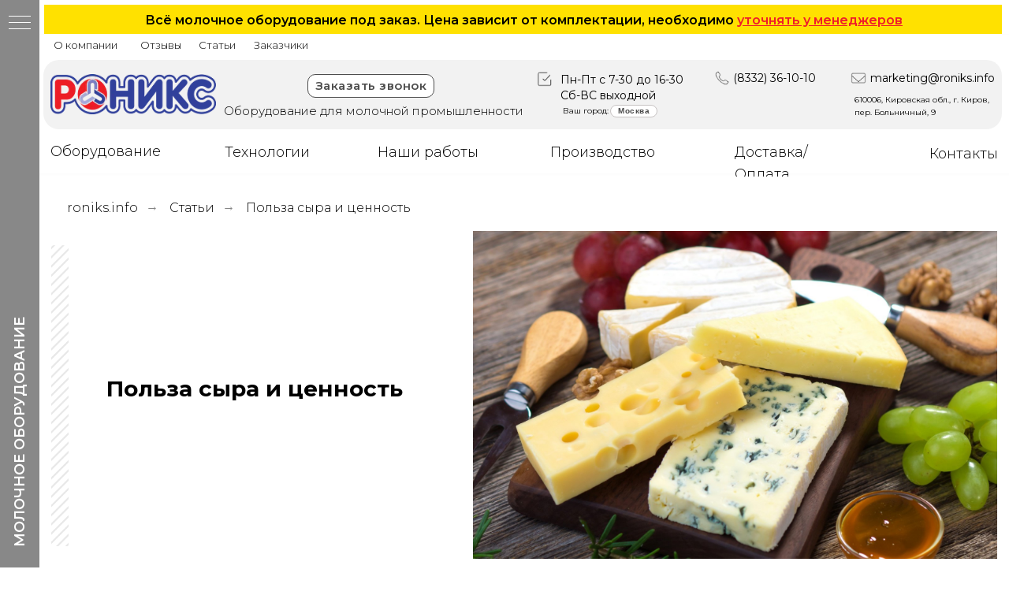

--- FILE ---
content_type: text/html; charset=UTF-8
request_url: https://roniks.info/polza-syra-i-tsennost
body_size: 44403
content:
<!DOCTYPE html> <html> <head> <meta charset="utf-8" /> <meta http-equiv="Content-Type" content="text/html; charset=utf-8" /> <meta name="viewport" content="width=device-width, initial-scale=1.0" /> <meta name="google-site-verification" content="IBCL9qUXmmdGfRxoH2Bs34lcXNfi_Ez0pszeCUg6R2E" /> <meta name="yandex-verification" content="20a01e615f4f498b" /> <!--metatextblock--> <title>Польза сыра и ценность |Роникс</title> <meta name="description" content="Состав сыра, виды и технология производства, диетологи о вреде и пользе ★★★ компания РОНИКС ☎ +7 (8332) 36-10-10. Пн-Пт с 7:30 до 16:30" /> <meta property="og:url" content="https://roniks.info/polza-syra-i-tsennost" /> <meta property="og:title" content="Польза сыра и ценность |Роникс" /> <meta property="og:description" content="Состав сыра, виды и технология производства, диетологи о вреде и пользе ★★★ компания РОНИКС ☎ +7 (8332) 36-10-10. Пн-Пт с 7:30 до 16:30" /> <meta property="og:type" content="website" /> <meta property="og:image" content="https://static.tildacdn.com/tild6466-3236-4438-b962-613864316666/_.jpg" /> <link rel="canonical" href="https://roniks.info/polza-syra-i-tsennost"> <!--/metatextblock--> <meta name="format-detection" content="telephone=no" /> <meta http-equiv="x-dns-prefetch-control" content="on"> <link rel="dns-prefetch" href="https://ws.tildacdn.com"> <link rel="dns-prefetch" href="https://static.tildacdn.com"> <link rel="icon" type="image/x-icon" sizes="32x32" href="https://static.tildacdn.com/tild3133-3463-4132-b431-353364626165/favicon.ico" media="(prefers-color-scheme: light)"/> <link rel="icon" type="image/png" sizes="32x32" href="https://static.tildacdn.com/tild3462-3165-4739-a336-623831356438/--.png" media="(prefers-color-scheme: dark)"/> <link rel="apple-touch-icon" type="image/png" href="https://static.tildacdn.com/tild3636-3630-4065-b134-623866333763/photo.png"> <link rel="icon" type="image/png" sizes="192x192" href="https://static.tildacdn.com/tild3636-3630-4065-b134-623866333763/photo.png"> <!-- Assets --> <script src="https://neo.tildacdn.com/js/tilda-fallback-1.0.min.js" async charset="utf-8"></script> <link rel="stylesheet" href="https://static.tildacdn.com/css/tilda-grid-3.0.min.css" type="text/css" media="all" onerror="this.loaderr='y';"/> <link rel="stylesheet" href="https://static.tildacdn.com/ws/project1975822/tilda-blocks-page34931145.min.css?t=1754060870" type="text/css" media="all" onerror="this.loaderr='y';" /> <link rel="preconnect" href="https://fonts.gstatic.com"> <link href="https://fonts.googleapis.com/css2?family=Montserrat:wght@100..900&subset=latin,cyrillic" rel="stylesheet"> <link rel="stylesheet" href="https://static.tildacdn.com/css/tilda-animation-2.0.min.css" type="text/css" media="all" onerror="this.loaderr='y';" /> <link rel="stylesheet" href="https://static.tildacdn.com/css/tilda-popup-1.1.min.css" type="text/css" media="print" onload="this.media='all';" onerror="this.loaderr='y';" /> <noscript><link rel="stylesheet" href="https://static.tildacdn.com/css/tilda-popup-1.1.min.css" type="text/css" media="all" /></noscript> <script nomodule src="https://static.tildacdn.com/js/tilda-polyfill-1.0.min.js" charset="utf-8"></script> <script type="text/javascript">function t_onReady(func) {if(document.readyState!='loading') {func();} else {document.addEventListener('DOMContentLoaded',func);}}
function t_onFuncLoad(funcName,okFunc,time) {if(typeof window[funcName]==='function') {okFunc();} else {setTimeout(function() {t_onFuncLoad(funcName,okFunc,time);},(time||100));}}function t_throttle(fn,threshhold,scope) {return function() {fn.apply(scope||this,arguments);};}function t396_initialScale(t){var e=document.getElementById("rec"+t);if(e){var r=e.querySelector(".t396__artboard");if(r){var a=document.documentElement.clientWidth,i=[],l,n=r.getAttribute("data-artboard-screens");if(n){n=n.split(",");for(var o=0;o<n.length;o++)i[o]=parseInt(n[o],10)}else i=[320,480,640,960,1200];for(var o=0;o<i.length;o++){var d=i[o];a>=d&&(l=d)}var c="edit"===window.allrecords.getAttribute("data-tilda-mode"),s="center"===t396_getFieldValue(r,"valign",l,i),g="grid"===t396_getFieldValue(r,"upscale",l,i),u=t396_getFieldValue(r,"height_vh",l,i),_=t396_getFieldValue(r,"height",l,i),f=!!window.opr&&!!window.opr.addons||!!window.opera||-1!==navigator.userAgent.indexOf(" OPR/");if(!c&&s&&!g&&!u&&_&&!f){var h=parseFloat((a/l).toFixed(3)),v=[r,r.querySelector(".t396__carrier"),r.querySelector(".t396__filter")],p=Math.floor(parseInt(_,10)*h)+"px",b;r.style.setProperty("--initial-scale-height",p);for(var o=0;o<v.length;o++)v[o].style.setProperty("height","var(--initial-scale-height)");t396_scaleInitial__getElementsToScale(r).forEach((function(t){t.style.zoom=h}))}}}}function t396_scaleInitial__getElementsToScale(t){return t?Array.prototype.slice.call(t.children).filter((function(t){return t&&(t.classList.contains("t396__elem")||t.classList.contains("t396__group"))})):[]}function t396_getFieldValue(t,e,r,a){var i,l=a[a.length-1];if(!(i=r===l?t.getAttribute("data-artboard-"+e):t.getAttribute("data-artboard-"+e+"-res-"+r)))for(var n=0;n<a.length;n++){var o=a[n];if(!(o<=r)&&(i=o===l?t.getAttribute("data-artboard-"+e):t.getAttribute("data-artboard-"+e+"-res-"+o)))break}return i}window.TN_SCALE_INITIAL_VER="1.0";</script> <script src="https://static.tildacdn.com/js/jquery-1.10.2.min.js" charset="utf-8" onerror="this.loaderr='y';"></script> <script src="https://static.tildacdn.com/js/tilda-scripts-3.0.min.js" charset="utf-8" defer onerror="this.loaderr='y';"></script> <script src="https://static.tildacdn.com/ws/project1975822/tilda-blocks-page34931145.min.js?t=1754060870" charset="utf-8" async onerror="this.loaderr='y';"></script> <script src="https://static.tildacdn.com/js/tilda-lazyload-1.0.min.js" charset="utf-8" async onerror="this.loaderr='y';"></script> <script src="https://static.tildacdn.com/js/tilda-animation-2.0.min.js" charset="utf-8" async onerror="this.loaderr='y';"></script> <script src="https://static.tildacdn.com/js/tilda-menu-1.0.min.js" charset="utf-8" async onerror="this.loaderr='y';"></script> <script src="https://static.tildacdn.com/js/tilda-zero-1.1.min.js" charset="utf-8" async onerror="this.loaderr='y';"></script> <script src="https://static.tildacdn.com/js/tilda-popup-1.0.min.js" charset="utf-8" async onerror="this.loaderr='y';"></script> <script src="https://static.tildacdn.com/js/tilda-animation-ext-1.0.min.js" charset="utf-8" async onerror="this.loaderr='y';"></script> <script src="https://static.tildacdn.com/js/tilda-animation-sbs-1.0.min.js" charset="utf-8" async onerror="this.loaderr='y';"></script> <script src="https://static.tildacdn.com/js/tilda-zero-scale-1.0.min.js" charset="utf-8" async onerror="this.loaderr='y';"></script> <script src="https://static.tildacdn.com/js/tilda-skiplink-1.0.min.js" charset="utf-8" async onerror="this.loaderr='y';"></script> <script src="https://static.tildacdn.com/js/tilda-events-1.0.min.js" charset="utf-8" async onerror="this.loaderr='y';"></script> <script type="text/javascript">window.dataLayer=window.dataLayer||[];</script> <!-- Google Tag Manager --> <script type="text/javascript">(function(w,d,s,l,i){w[l]=w[l]||[];w[l].push({'gtm.start':new Date().getTime(),event:'gtm.js'});var f=d.getElementsByTagName(s)[0],j=d.createElement(s),dl=l!='dataLayer'?'&l='+l:'';j.async=true;j.src='https://www.googletagmanager.com/gtm.js?id='+i+dl;f.parentNode.insertBefore(j,f);})(window,document,'script','dataLayer','GTM-MWD3DQM');</script> <!-- End Google Tag Manager --> <!-- VK Pixel Code --> <script type="text/javascript" data-tilda-cookie-type="advertising">setTimeout(function(){!function(){var t=document.createElement("script");t.type="text/javascript",t.async=!0,t.src="https://vk.com/js/api/openapi.js?161",t.onload=function(){VK.Retargeting.Init("VK-RTRG-453756-5UVof"),VK.Retargeting.Hit()},document.head.appendChild(t)}();},2000);</script> <!-- End VK Pixel Code --> <script type="text/javascript">(function() {if((/bot|google|yandex|baidu|bing|msn|duckduckbot|teoma|slurp|crawler|spider|robot|crawling|facebook/i.test(navigator.userAgent))===false&&typeof(sessionStorage)!='undefined'&&sessionStorage.getItem('visited')!=='y'&&document.visibilityState){var style=document.createElement('style');style.type='text/css';style.innerHTML='@media screen and (min-width: 980px) {.t-records {opacity: 0;}.t-records_animated {-webkit-transition: opacity ease-in-out .2s;-moz-transition: opacity ease-in-out .2s;-o-transition: opacity ease-in-out .2s;transition: opacity ease-in-out .2s;}.t-records.t-records_visible {opacity: 1;}}';document.getElementsByTagName('head')[0].appendChild(style);function t_setvisRecs(){var alr=document.querySelectorAll('.t-records');Array.prototype.forEach.call(alr,function(el) {el.classList.add("t-records_animated");});setTimeout(function() {Array.prototype.forEach.call(alr,function(el) {el.classList.add("t-records_visible");});sessionStorage.setItem("visited","y");},400);}
document.addEventListener('DOMContentLoaded',t_setvisRecs);}})();</script></head> <body class="t-body" style="margin:0;"> <!--allrecords--> <div id="allrecords" class="t-records" data-hook="blocks-collection-content-node" data-tilda-project-id="1975822" data-tilda-page-id="34931145" data-tilda-page-alias="polza-syra-i-tsennost" data-tilda-formskey="20de6125c41480b1e64cf67721e57505" data-tilda-lazy="yes" data-tilda-root-zone="com" data-tilda-project-country="RU"> <!--header--> <header id="t-header" class="t-records" data-hook="blocks-collection-content-node" data-tilda-project-id="1975822" data-tilda-page-id="18878535" data-tilda-page-alias="shapka" data-tilda-formskey="20de6125c41480b1e64cf67721e57505" data-tilda-lazy="yes" data-tilda-root-zone="com" data-tilda-project-country="RU"> <div id="rec304900522" class="r t-rec" style=" " data-animationappear="off" data-record-type="396"> <!-- T396 --> <style>#rec304900522 .t396__artboard {height:44px;background-color:#ffffff;}#rec304900522 .t396__filter {height:44px;background-image:-webkit-gradient( linear,left top,left bottom,from(rgba(0,0,0,1)),to(rgba(0,0,0,0)) );background-image:-webkit-linear-gradient(top,rgba(0,0,0,1),rgba(0,0,0,0));background-image:linear-gradient(to bottom,rgba(0,0,0,1),rgba(0,0,0,0));will-change:transform;}#rec304900522 .t396__carrier{height:44px;background-position:center top;background-attachment:scroll;background-size:cover;background-repeat:no-repeat;}@media screen and (max-width:1199px) {#rec304900522 .t396__artboard,#rec304900522 .t396__filter,#rec304900522 .t396__carrier {height:37px;}#rec304900522 .t396__artboard {background-color:#ffffff;}#rec304900522 .t396__filter{background-image:-webkit-gradient( linear,left top,left bottom,from(rgba(0,0,0,0)),to(rgba(0,0,0,0)) );background-image:-webkit-linear-gradient(top,rgba(0,0,0,0),rgba(0,0,0,0));background-image:linear-gradient(to bottom,rgba(0,0,0,0),rgba(0,0,0,0));background-color:unset;will-change:transform;}#rec304900522 .t396__carrier {background-attachment:scroll;}}@media screen and (max-width:959px) {#rec304900522 .t396__artboard,#rec304900522 .t396__filter,#rec304900522 .t396__carrier {height:27px;}#rec304900522 .t396__filter {}#rec304900522 .t396__carrier {background-attachment:scroll;}}@media screen and (max-width:639px) {#rec304900522 .t396__artboard,#rec304900522 .t396__filter,#rec304900522 .t396__carrier {height:29px;}#rec304900522 .t396__artboard {background-color:#ffffff;}#rec304900522 .t396__filter{background-image:-webkit-gradient( linear,left top,left bottom,from(rgba(0,0,0,0)),to(rgba(0,0,0,0)) );background-image:-webkit-linear-gradient(top,rgba(0,0,0,0),rgba(0,0,0,0));background-image:linear-gradient(to bottom,rgba(0,0,0,0),rgba(0,0,0,0));background-color:unset;will-change:transform;}#rec304900522 .t396__carrier {background-position:center center;background-attachment:scroll;}}@media screen and (max-width:479px) {#rec304900522 .t396__artboard,#rec304900522 .t396__filter,#rec304900522 .t396__carrier {height:29px;}#rec304900522 .t396__artboard {background-color:#ffffff;}#rec304900522 .t396__filter{background-image:-webkit-gradient( linear,left top,left bottom,from(rgba(0,0,0,0)),to(rgba(0,0,0,0)) );background-image:-webkit-linear-gradient(top,rgba(0,0,0,0),rgba(0,0,0,0));background-image:linear-gradient(to bottom,rgba(0,0,0,0),rgba(0,0,0,0));background-color:unset;will-change:transform;}#rec304900522 .t396__carrier {background-position:center center;background-attachment:scroll;}}#rec304900522 .tn-elem[data-elem-id="1579098745279"] {z-index:3;top:-17px;left:calc(50% - 600px + -894px);width:3472px;height:60px;}#rec304900522 .tn-elem[data-elem-id="1579098745279"] .tn-atom{border-width:2px;border-radius:0px 0px 0px 0px;background-color:#ffffff;background-position:center center;background-attachment:fixed;border-color:#ffffff ;border-style:solid;}#rec304900522 .t396_safari .tn-elem[data-elem-id="1579098745279"] .tn-atom {transform:none;}@media screen and (max-width:1199px) {#rec304900522 .tn-elem[data-elem-id="1579098745279"] {display:table;top:279px;left:calc(50% - 480px + -897px);}#rec304900522 .tn-elem[data-elem-id="1579098745279"] .tn-atom {background-size:cover;background-attachment:scroll;}}@media screen and (max-width:959px) {#rec304900522 .tn-elem[data-elem-id="1579098745279"] {display:table;top:609px;left:calc(50% - 320px + -897px);}#rec304900522 .tn-elem[data-elem-id="1579098745279"] .tn-atom {background-size:cover;}}@media screen and (max-width:639px) {#rec304900522 .tn-elem[data-elem-id="1579098745279"] {display:table;}#rec304900522 .tn-elem[data-elem-id="1579098745279"] .tn-atom {background-size:cover;}}@media screen and (max-width:479px) {#rec304900522 .tn-elem[data-elem-id="1579098745279"] {display:table;}#rec304900522 .tn-elem[data-elem-id="1579098745279"] .tn-atom {background-size:cover;}}#rec304900522 .tn-elem[data-elem-id="1579179460975"] {z-index:3;top:-229px;left:calc(50% - 600px + -352px);width:1858px;height:100px;}#rec304900522 .tn-elem[data-elem-id="1579179460975"] .tn-atom {border-radius:0px 0px 0px 0px;background-color:#f2f2f2;background-position:center center;border-color:transparent ;border-style:solid;}@media screen and (max-width:1199px) {#rec304900522 .tn-elem[data-elem-id="1579179460975"] {display:table;}}@media screen and (max-width:959px) {#rec304900522 .tn-elem[data-elem-id="1579179460975"] {display:table;}}@media screen and (max-width:639px) {#rec304900522 .tn-elem[data-elem-id="1579179460975"] {display:table;}}@media screen and (max-width:479px) {#rec304900522 .tn-elem[data-elem-id="1579179460975"] {display:table;}}#rec304900522 .tn-elem[data-elem-id="1579164517987"] {z-index:3;top:622px;left:calc(50% - 600px + 361px);width:69px;height:2px;}#rec304900522 .tn-elem[data-elem-id="1579164517987"] .tn-atom {border-radius:0px 0px 0px 0px;background-color:#24409c;background-position:center center;border-color:transparent ;border-style:solid;}@media screen and (max-width:1199px) {#rec304900522 .tn-elem[data-elem-id="1579164517987"] {display:table;top:493px;left:calc(50% - 480px + 130px);}}@media screen and (max-width:959px) {#rec304900522 .tn-elem[data-elem-id="1579164517987"] {display:table;top:503px;left:calc(50% - 320px + 150px);}}@media screen and (max-width:639px) {#rec304900522 .tn-elem[data-elem-id="1579164517987"] {display:table;}}@media screen and (max-width:479px) {#rec304900522 .tn-elem[data-elem-id="1579164517987"] {display:table;}}#rec304900522 .tn-elem[data-elem-id="1579091592114"] {z-index:3;top:588px;left:calc(50% - 600px + 356px);width:80px;height:36px;}@media (min-width:1200px) {#rec304900522 .tn-elem.t396__elem--anim-hidden[data-elem-id="1579091592114"] {opacity:0;}}#rec304900522 .tn-elem[data-elem-id="1579091592114"] .tn-atom {border-radius:0px 0px 0px 0px;background-color:#ffffff;background-position:center center;border-color:transparent ;border-style:solid;}@media screen and (max-width:1199px) {#rec304900522 .tn-elem[data-elem-id="1579091592114"] {display:table;top:580px;left:calc(50% - 480px + 115px);}}@media screen and (max-width:959px) {#rec304900522 .tn-elem[data-elem-id="1579091592114"] {display:table;top:590px;left:calc(50% - 320px + 135px);}}@media screen and (max-width:639px) {#rec304900522 .tn-elem[data-elem-id="1579091592114"] {display:table;}}@media screen and (max-width:479px) {#rec304900522 .tn-elem[data-elem-id="1579091592114"] {display:table;}}#rec304900522 .tn-elem[data-elem-id="1579169316898"]{color:#000000;text-align:center;z-index:3;top:595px;left:calc(50% - 600px + 360px);width:70px;height:auto;}#rec304900522 .tn-elem[data-elem-id="1579169316898"] .tn-atom {vertical-align:middle;color:#000000;font-size:18px;font-family:'Montserrat',Arial,sans-serif;line-height:1.55;font-weight:300;background-position:center center;border-color:transparent ;border-style:solid;}@media screen and (max-width:1199px) {#rec304900522 .tn-elem[data-elem-id="1579169316898"] {display:table;top:245px;left:calc(50% - 480px + 370px);height:auto;}#rec304900522 .tn-elem[data-elem-id="1579169316898"] .tn-atom{font-size:16px;background-size:cover;}}@media screen and (max-width:959px) {#rec304900522 .tn-elem[data-elem-id="1579169316898"] {display:table;top:460px;left:calc(50% - 320px + -489px);height:auto;}#rec304900522 .tn-elem[data-elem-id="1579169316898"] .tn-atom{font-size:16px;background-size:cover;}}@media screen and (max-width:639px) {#rec304900522 .tn-elem[data-elem-id="1579169316898"] {display:table;top:250px;left:calc(50% - 240px + 99px);height:auto;}}@media screen and (max-width:479px) {#rec304900522 .tn-elem[data-elem-id="1579169316898"] {display:table;top:395px;left:calc(50% - 160px + 69px);height:auto;}}#rec304900522 .tn-elem[data-elem-id="1612515098091"]{color:#000000;z-index:3;top:-105px;left:calc(50% - 600px + -70px);width:1775px;height:auto;}#rec304900522 .tn-elem[data-elem-id="1612515098091"] .tn-atom {vertical-align:middle;color:#000000;font-size:20px;font-family:'Georgia',serif;line-height:1;font-weight:400;background-position:center center;border-color:transparent ;border-style:solid;}@media screen and (max-width:1199px) {#rec304900522 .tn-elem[data-elem-id="1612515098091"] {display:table;height:auto;}}@media screen and (max-width:959px) {#rec304900522 .tn-elem[data-elem-id="1612515098091"] {display:table;height:auto;}}@media screen and (max-width:639px) {#rec304900522 .tn-elem[data-elem-id="1612515098091"] {display:table;height:auto;}}@media screen and (max-width:479px) {#rec304900522 .tn-elem[data-elem-id="1612515098091"] {display:table;height:auto;}}#rec304900522 .tn-elem[data-elem-id="1668537917766"] {z-index:3;top:6px;left:calc(50% - 600px + -9px);width:1215px;height:37px;}#rec304900522 .tn-elem[data-elem-id="1668537917766"] .tn-atom {border-radius:0px 0px 0px 0px;background-color:#ffe100;background-position:center center;border-color:transparent ;border-style:solid;}@media screen and (max-width:1199px) {#rec304900522 .tn-elem[data-elem-id="1668537917766"] {display:table;top:-1px;left:calc(50% - 480px + 0px);width:960px;height:38px;}}@media screen and (max-width:959px) {#rec304900522 .tn-elem[data-elem-id="1668537917766"] {display:table;top:0px;left:calc(50% - 320px + 0px);width:640px;height:27px;}}@media screen and (max-width:639px) {#rec304900522 .tn-elem[data-elem-id="1668537917766"] {display:table;top:-1px;left:calc(50% - 240px + 0px);width:479px;height:30px;}}@media screen and (max-width:479px) {#rec304900522 .tn-elem[data-elem-id="1668537917766"] {display:table;top:0px;left:calc(50% - 160px + 0px);width:320px;height:30px;}}#rec304900522 .tn-elem[data-elem-id="1668538124817"]{color:#000000;text-align:center;z-index:3;top:103px;left:calc(50% - 600px + 20px);width:1159px;height:auto;}#rec304900522 .tn-elem[data-elem-id="1668538124817"] .tn-atom {vertical-align:middle;color:#000000;font-size:16px;font-family:'Montserrat',Arial,sans-serif;line-height:1.55;font-weight:600;background-position:center center;border-color:transparent ;border-style:solid;}@media screen and (max-width:1199px) {#rec304900522 .tn-elem[data-elem-id="1668538124817"] {display:table;top:81px;left:calc(50% - 480px + 49px);width:862px;height:auto;}}@media screen and (max-width:959px) {#rec304900522 .tn-elem[data-elem-id="1668538124817"] {display:table;top:4px;left:calc(50% - 320px + -2px);width:642px;height:19px;}#rec304900522 .tn-elem[data-elem-id="1668538124817"] .tn-atom {vertical-align:middle;white-space:normal;font-size:12px;background-size:cover;}}@media screen and (max-width:639px) {#rec304900522 .tn-elem[data-elem-id="1668538124817"] {display:table;top:2px;left:calc(50% - 240px + 0px);width:480px;height:23px;}#rec304900522 .tn-elem[data-elem-id="1668538124817"] .tn-atom {vertical-align:middle;white-space:normal;background-size:cover;}}@media screen and (max-width:479px) {#rec304900522 .tn-elem[data-elem-id="1668538124817"] {display:table;top:172px;left:calc(50% - 160px + -84px);width:257px;height:auto;}#rec304900522 .tn-elem[data-elem-id="1668538124817"] .tn-atom{font-size:10px;background-size:cover;}}#rec304900522 .tn-elem[data-elem-id="1753872216539"]{color:#000000;text-align:center;z-index:3;top:113px;left:calc(50% - 600px + 30px);width:1159px;height:auto;}#rec304900522 .tn-elem[data-elem-id="1753872216539"] .tn-atom {vertical-align:middle;color:#000000;font-size:16px;font-family:'Montserrat',Arial,sans-serif;line-height:1.55;font-weight:600;background-position:center center;border-color:transparent ;border-style:solid;}@media screen and (max-width:1199px) {#rec304900522 .tn-elem[data-elem-id="1753872216539"] {display:table;top:191px;left:calc(50% - 480px + 90px);width:862px;height:auto;}}@media screen and (max-width:959px) {#rec304900522 .tn-elem[data-elem-id="1753872216539"] {display:table;top:161px;left:calc(50% - 320px + -23px);width:642px;height:auto;}#rec304900522 .tn-elem[data-elem-id="1753872216539"] .tn-atom{font-size:12px;background-size:cover;}}@media screen and (max-width:639px) {#rec304900522 .tn-elem[data-elem-id="1753872216539"] {display:table;top:76px;left:calc(50% - 240px + -170px);width:480px;height:23px;}#rec304900522 .tn-elem[data-elem-id="1753872216539"] .tn-atom {vertical-align:middle;white-space:normal;background-size:cover;}}@media screen and (max-width:479px) {#rec304900522 .tn-elem[data-elem-id="1753872216539"] {display:table;top:5px;left:calc(50% - 160px + 7px);width:305px;height:auto;}#rec304900522 .tn-elem[data-elem-id="1753872216539"] .tn-atom{font-size:10px;background-size:cover;}}#rec304900522 .tn-elem[data-elem-id="1669643930558"]{color:#000000;text-align:center;z-index:3;top:13px;left:calc(50% - 600px + 20px);width:1159px;height:auto;}#rec304900522 .tn-elem[data-elem-id="1669643930558"] .tn-atom {vertical-align:middle;color:#000000;font-size:16px;font-family:'Montserrat',Arial,sans-serif;line-height:1.55;font-weight:600;background-position:center center;border-color:transparent ;border-style:solid;}@media screen and (max-width:1199px) {#rec304900522 .tn-elem[data-elem-id="1669643930558"] {display:table;top:6px;left:calc(50% - 480px + 0px);width:960px;height:25px;}#rec304900522 .tn-elem[data-elem-id="1669643930558"] .tn-atom {vertical-align:middle;white-space:normal;background-size:cover;}}@media screen and (max-width:959px) {#rec304900522 .tn-elem[data-elem-id="1669643930558"] {display:table;top:261px;left:calc(50% - 320px + -26px);width:642px;height:auto;}#rec304900522 .tn-elem[data-elem-id="1669643930558"] .tn-atom{font-size:12px;background-size:cover;}}@media screen and (max-width:639px) {#rec304900522 .tn-elem[data-elem-id="1669643930558"] {display:table;top:109px;left:calc(50% - 240px + 23px);width:454px;height:auto;}}@media screen and (max-width:479px) {#rec304900522 .tn-elem[data-elem-id="1669643930558"] {display:table;top:204px;left:calc(50% - 160px + 23px);height:auto;}}</style> <div class='t396'> <div class="t396__artboard" data-artboard-recid="304900522" data-artboard-screens="320,480,640,960,1200" data-artboard-height="44" data-artboard-valign="center" data-artboard-upscale="grid" data-artboard-height-res-320="29" data-artboard-height-res-480="29" data-artboard-height-res-640="27" data-artboard-height-res-960="37"> <div class="t396__carrier" data-artboard-recid="304900522"></div> <div class="t396__filter" data-artboard-recid="304900522"></div> <div class='t396__elem tn-elem tn-elem__3049005221579098745279' data-elem-id='1579098745279' data-elem-type='shape' data-field-top-value="-17" data-field-left-value="-894" data-field-height-value="60" data-field-width-value="3472" data-field-axisy-value="top" data-field-axisx-value="left" data-field-container-value="grid" data-field-topunits-value="px" data-field-leftunits-value="px" data-field-heightunits-value="px" data-field-widthunits-value="px" data-animate-prx="scroll" data-field-top-res-640-value="609" data-field-left-res-640-value="-897" data-field-top-res-960-value="279" data-field-left-res-960-value="-897"> <div class='tn-atom'> </div> </div> <div class='t396__elem tn-elem tn-elem__3049005221579179460975' data-elem-id='1579179460975' data-elem-type='shape' data-field-top-value="-229" data-field-left-value="-352" data-field-height-value="100" data-field-width-value="1858" data-field-axisy-value="top" data-field-axisx-value="left" data-field-container-value="grid" data-field-topunits-value="px" data-field-leftunits-value="px" data-field-heightunits-value="px" data-field-widthunits-value="px"> <div class='tn-atom'> </div> </div> <div class='t396__elem tn-elem tn-elem__3049005221579164517987' data-elem-id='1579164517987' data-elem-type='shape' data-field-top-value="622" data-field-left-value="361" data-field-height-value="2" data-field-width-value="69" data-field-axisy-value="top" data-field-axisx-value="left" data-field-container-value="grid" data-field-topunits-value="px" data-field-leftunits-value="px" data-field-heightunits-value="px" data-field-widthunits-value="px" data-field-top-res-640-value="503" data-field-left-res-640-value="150" data-field-top-res-960-value="493" data-field-left-res-960-value="130"> <div class='tn-atom'> </div> </div> <div class='t396__elem tn-elem tn-elem__3049005221579091592114 ' data-elem-id='1579091592114' data-elem-type='shape' data-field-top-value="588" data-field-left-value="356" data-field-height-value="36" data-field-width-value="80" data-field-axisy-value="top" data-field-axisx-value="left" data-field-container-value="grid" data-field-topunits-value="px" data-field-leftunits-value="px" data-field-heightunits-value="px" data-field-widthunits-value="px" data-animate-sbs-event="hover" data-animate-sbs-trgels="1579169316898" data-animate-sbs-opts="[{'ti':0,'mx':0,'my':0,'sx':1,'sy':1,'op':1,'ro':0,'bl':'0','ea':'','dt':0},{'ti':300,'mx':190,'my':0,'sx':1,'sy':1,'op':1,'ro':0,'bl':'0','ea':'','dt':0}]" data-field-top-res-640-value="590" data-field-left-res-640-value="135" data-field-top-res-960-value="580" data-field-left-res-960-value="115"> <div class='tn-atom'> </div> </div> <div class='t396__elem tn-elem tn-elem__3049005221579169316898' data-elem-id='1579169316898' data-elem-type='text' data-field-top-value="595" data-field-left-value="360" data-field-height-value="28" data-field-width-value="70" data-field-axisy-value="top" data-field-axisx-value="left" data-field-container-value="grid" data-field-topunits-value="px" data-field-leftunits-value="px" data-field-heightunits-value="px" data-field-widthunits-value="px" data-field-textfit-value="autoheight" data-field-top-res-320-value="395" data-field-left-res-320-value="69" data-field-top-res-480-value="250" data-field-left-res-480-value="99" data-field-top-res-640-value="460" data-field-left-res-640-value="-489" data-field-top-res-960-value="245" data-field-left-res-960-value="370"> <div class='tn-atom'><a href="https://roniks.info/uslugi"style="color: inherit">Услуги</a></div> </div> <div class='t396__elem tn-elem tn-elem__3049005221612515098091' data-elem-id='1612515098091' data-elem-type='text' data-field-top-value="-105" data-field-left-value="-70" data-field-height-value="20" data-field-width-value="1775" data-field-axisy-value="top" data-field-axisx-value="left" data-field-container-value="grid" data-field-topunits-value="px" data-field-leftunits-value="px" data-field-heightunits-value="px" data-field-widthunits-value="px" data-field-textfit-value="autoheight"> <div class='tn-atom'field='tn_text_1612515098091'>__________________________________________________________________________________________________________________________________________</div> </div> <div class='t396__elem tn-elem tn-elem__3049005221668537917766' data-elem-id='1668537917766' data-elem-type='shape' data-field-top-value="6" data-field-left-value="-9" data-field-height-value="37" data-field-width-value="1215" data-field-axisy-value="top" data-field-axisx-value="left" data-field-container-value="grid" data-field-topunits-value="px" data-field-leftunits-value="px" data-field-heightunits-value="px" data-field-widthunits-value="px" data-field-top-res-320-value="0" data-field-left-res-320-value="0" data-field-height-res-320-value="30" data-field-width-res-320-value="320" data-field-top-res-480-value="-1" data-field-left-res-480-value="0" data-field-height-res-480-value="30" data-field-width-res-480-value="479" data-field-top-res-640-value="0" data-field-left-res-640-value="0" data-field-height-res-640-value="27" data-field-width-res-640-value="640" data-field-top-res-960-value="-1" data-field-left-res-960-value="0" data-field-height-res-960-value="38" data-field-width-res-960-value="960"> <div class='tn-atom'> </div> </div> <div class='t396__elem tn-elem tn-elem__3049005221668538124817' data-elem-id='1668538124817' data-elem-type='text' data-field-top-value="103" data-field-left-value="20" data-field-height-value="25" data-field-width-value="1159" data-field-axisy-value="top" data-field-axisx-value="left" data-field-container-value="grid" data-field-topunits-value="px" data-field-leftunits-value="px" data-field-heightunits-value="px" data-field-widthunits-value="px" data-field-textfit-value="autoheight" data-field-top-res-320-value="172" data-field-left-res-320-value="-84" data-field-height-res-320-value="32" data-field-width-res-320-value="257" data-field-top-res-480-value="2" data-field-left-res-480-value="0" data-field-height-res-480-value="23" data-field-width-res-480-value="480" data-field-textfit-res-480-value="fixedsize" data-field-top-res-640-value="4" data-field-left-res-640-value="-2" data-field-height-res-640-value="19" data-field-width-res-640-value="642" data-field-textfit-res-640-value="fixedsize" data-field-top-res-960-value="81" data-field-left-res-960-value="49" data-field-width-res-960-value="862"> <div class='tn-atom'field='tn_text_1668538124817'>Всё оборудование под заказ, цену необходимо <u style="color: rgb(239, 27, 42);"><a href="https://roniks.info/kontakti#rec306261435" style="color: rgb(239, 27, 42);">уточнять у менеджеров</a></u></div> </div> <div class='t396__elem tn-elem tn-elem__3049005221753872216539' data-elem-id='1753872216539' data-elem-type='text' data-field-top-value="113" data-field-left-value="30" data-field-height-value="25" data-field-width-value="1159" data-field-axisy-value="top" data-field-axisx-value="left" data-field-container-value="grid" data-field-topunits-value="px" data-field-leftunits-value="px" data-field-heightunits-value="px" data-field-widthunits-value="px" data-field-textfit-value="autoheight" data-field-top-res-320-value="5" data-field-left-res-320-value="7" data-field-height-res-320-value="17" data-field-width-res-320-value="305" data-field-top-res-480-value="76" data-field-left-res-480-value="-170" data-field-height-res-480-value="23" data-field-width-res-480-value="480" data-field-textfit-res-480-value="fixedsize" data-field-top-res-640-value="161" data-field-left-res-640-value="-23" data-field-width-res-640-value="642" data-field-top-res-960-value="191" data-field-left-res-960-value="90" data-field-width-res-960-value="862"> <div class='tn-atom'field='tn_text_1753872216539'>Оборудование под заказ, цену <u style="color: rgb(239, 27, 42);"><a href="https://roniks.info/kontakti#rec306261435" style="color: rgb(239, 27, 42);">уточняйте у менеджеров</a></u></div> </div> <div class='t396__elem tn-elem tn-elem__3049005221669643930558' data-elem-id='1669643930558' data-elem-type='text' data-field-top-value="13" data-field-left-value="20" data-field-height-value="25" data-field-width-value="1159" data-field-axisy-value="top" data-field-axisx-value="left" data-field-container-value="grid" data-field-topunits-value="px" data-field-leftunits-value="px" data-field-heightunits-value="px" data-field-widthunits-value="px" data-field-textfit-value="autoheight" data-field-top-res-320-value="204" data-field-left-res-320-value="23" data-field-top-res-480-value="109" data-field-left-res-480-value="23" data-field-width-res-480-value="454" data-field-top-res-640-value="261" data-field-left-res-640-value="-26" data-field-height-res-640-value="38" data-field-width-res-640-value="642" data-field-top-res-960-value="6" data-field-left-res-960-value="0" data-field-height-res-960-value="25" data-field-width-res-960-value="960" data-field-textfit-res-960-value="fixedsize"> <div class='tn-atom'field='tn_text_1669643930558'>Всё молочное оборудование под заказ. Цена зависит от комплектации, необходимо <u style="color: rgb(239, 27, 42);"><a href="https://roniks.info/kontakti#rec306261435" style="color: rgb(239, 27, 42);">уточнять у менеджеров</a></u></div> </div> </div> </div> <script>t_onReady(function() {t_onFuncLoad('t396_init',function() {t396_init('304900522');});});</script> <!-- /T396 --> </div> <div id="rec514673971" class="r t-rec" style=" " data-animationappear="off" data-record-type="396"> <!-- T396 --> <style>#rec514673971 .t396__artboard {height:224px;background-color:#ffffff;}#rec514673971 .t396__filter {height:224px;background-image:-webkit-gradient( linear,left top,left bottom,from(rgba(0,0,0,1)),to(rgba(0,0,0,0)) );background-image:-webkit-linear-gradient(top,rgba(0,0,0,1),rgba(0,0,0,0));background-image:linear-gradient(to bottom,rgba(0,0,0,1),rgba(0,0,0,0));will-change:transform;}#rec514673971 .t396__carrier{height:224px;background-position:center top;background-attachment:scroll;background-size:cover;background-repeat:no-repeat;}@media screen and (max-width:1199px) {#rec514673971 .t396__artboard,#rec514673971 .t396__filter,#rec514673971 .t396__carrier {height:204px;}#rec514673971 .t396__artboard {background-color:#ffffff;}#rec514673971 .t396__filter{background-image:-webkit-gradient( linear,left top,left bottom,from(rgba(0,0,0,0)),to(rgba(0,0,0,0)) );background-image:-webkit-linear-gradient(top,rgba(0,0,0,0),rgba(0,0,0,0));background-image:linear-gradient(to bottom,rgba(0,0,0,0),rgba(0,0,0,0));background-color:unset;will-change:transform;}#rec514673971 .t396__carrier {background-attachment:scroll;}}@media screen and (max-width:959px) {#rec514673971 .t396__artboard,#rec514673971 .t396__filter,#rec514673971 .t396__carrier {height:224px;}#rec514673971 .t396__filter {}#rec514673971 .t396__carrier {background-attachment:scroll;}}@media screen and (max-width:639px) {#rec514673971 .t396__artboard,#rec514673971 .t396__filter,#rec514673971 .t396__carrier {height:144px;}#rec514673971 .t396__artboard {background-color:#ffffff;}#rec514673971 .t396__filter{background-image:-webkit-gradient( linear,left top,left bottom,from(rgba(0,0,0,0)),to(rgba(0,0,0,0)) );background-image:-webkit-linear-gradient(top,rgba(0,0,0,0),rgba(0,0,0,0));background-image:linear-gradient(to bottom,rgba(0,0,0,0),rgba(0,0,0,0));background-color:unset;will-change:transform;}#rec514673971 .t396__carrier {background-position:center center;background-attachment:scroll;}}@media screen and (max-width:479px) {#rec514673971 .t396__artboard,#rec514673971 .t396__filter,#rec514673971 .t396__carrier {height:214px;}#rec514673971 .t396__artboard {background-color:#ffffff;}#rec514673971 .t396__filter{background-image:-webkit-gradient( linear,left top,left bottom,from(rgba(0,0,0,0)),to(rgba(0,0,0,0)) );background-image:-webkit-linear-gradient(top,rgba(0,0,0,0),rgba(0,0,0,0));background-image:linear-gradient(to bottom,rgba(0,0,0,0),rgba(0,0,0,0));background-color:unset;will-change:transform;}#rec514673971 .t396__carrier {background-position:center center;background-attachment:scroll;}}#rec514673971 .tn-elem[data-elem-id="1579098745279"] {z-index:3;top:-17px;left:calc(50% - 600px + -894px);width:3472px;height:237px;}#rec514673971 .tn-elem[data-elem-id="1579098745279"] .tn-atom{border-width:2px;border-radius:0px 0px 0px 0px;background-color:#ffffff;background-position:center center;background-attachment:fixed;border-color:#ffffff ;border-style:solid;}#rec514673971 .t396_safari .tn-elem[data-elem-id="1579098745279"] .tn-atom {transform:none;}@media screen and (max-width:1199px) {#rec514673971 .tn-elem[data-elem-id="1579098745279"] {display:table;top:279px;left:calc(50% - 480px + -897px);}#rec514673971 .tn-elem[data-elem-id="1579098745279"] .tn-atom {background-size:cover;background-attachment:scroll;}}@media screen and (max-width:959px) {#rec514673971 .tn-elem[data-elem-id="1579098745279"] {display:table;top:609px;left:calc(50% - 320px + -897px);}#rec514673971 .tn-elem[data-elem-id="1579098745279"] .tn-atom {background-size:cover;}}@media screen and (max-width:639px) {#rec514673971 .tn-elem[data-elem-id="1579098745279"] {display:table;}#rec514673971 .tn-elem[data-elem-id="1579098745279"] .tn-atom {background-size:cover;}}@media screen and (max-width:479px) {#rec514673971 .tn-elem[data-elem-id="1579098745279"] {display:table;}#rec514673971 .tn-elem[data-elem-id="1579098745279"] .tn-atom {background-size:cover;}}#rec514673971 .tn-elem[data-elem-id="1579171672277"] {z-index:3;top:208px;left:calc(50% - 600px + 1112px);width:92px;height:2px;}#rec514673971 .tn-elem[data-elem-id="1579171672277"] .tn-atom {border-radius:0px 0px 0px 0px;background-color:#24409c;background-position:center center;border-color:transparent ;border-style:solid;}@media screen and (max-width:1199px) {#rec514673971 .tn-elem[data-elem-id="1579171672277"] {display:table;top:485px;left:calc(50% - 480px + 840px);}}@media screen and (max-width:959px) {#rec514673971 .tn-elem[data-elem-id="1579171672277"] {display:table;top:495px;left:calc(50% - 320px + 860px);}}@media screen and (max-width:639px) {#rec514673971 .tn-elem[data-elem-id="1579171672277"] {display:table;}}@media screen and (max-width:479px) {#rec514673971 .tn-elem[data-elem-id="1579171672277"] {display:table;}}#rec514673971 .tn-elem[data-elem-id="1579171990491"] {z-index:3;top:177px;left:calc(50% - 600px + 1108px);width:99px;height:36px;}@media (min-width:1200px) {#rec514673971 .tn-elem.t396__elem--anim-hidden[data-elem-id="1579171990491"] {opacity:0;}}#rec514673971 .tn-elem[data-elem-id="1579171990491"] .tn-atom {border-radius:0px 0px 0px 0px;background-color:#ffffff;background-position:center center;border-color:transparent ;border-style:solid;}@media screen and (max-width:1199px) {#rec514673971 .tn-elem[data-elem-id="1579171990491"] {display:table;top:503px;left:calc(50% - 480px + 796px);}}@media screen and (max-width:959px) {#rec514673971 .tn-elem[data-elem-id="1579171990491"] {display:table;top:513px;left:calc(50% - 320px + 816px);}}@media screen and (max-width:639px) {#rec514673971 .tn-elem[data-elem-id="1579171990491"] {display:table;}}@media screen and (max-width:479px) {#rec514673971 .tn-elem[data-elem-id="1579171990491"] {display:table;}}#rec514673971 .tn-elem[data-elem-id="1612356893216"] {z-index:3;top:205px;left:calc(50% - 600px + 866px);width:163px;height:2px;}#rec514673971 .tn-elem[data-elem-id="1612356893216"] .tn-atom {border-radius:0px 0px 0px 0px;background-color:#24409c;background-position:center center;border-color:transparent ;border-style:solid;}@media screen and (max-width:1199px) {#rec514673971 .tn-elem[data-elem-id="1612356893216"] {display:table;top:505px;left:calc(50% - 480px + 702px);}}@media screen and (max-width:959px) {#rec514673971 .tn-elem[data-elem-id="1612356893216"] {display:table;top:515pxpx;left:calc(50% - 320px + 722pxpx);}}@media screen and (max-width:639px) {#rec514673971 .tn-elem[data-elem-id="1612356893216"] {display:table;}}@media screen and (max-width:479px) {#rec514673971 .tn-elem[data-elem-id="1612356893216"] {display:table;}}#rec514673971 .tn-elem[data-elem-id="1612356839553"] {z-index:3;top:172px;left:calc(50% - 600px + 857px);width:174px;height:38px;}@media (min-width:1200px) {#rec514673971 .tn-elem.t396__elem--anim-hidden[data-elem-id="1612356839553"] {opacity:0;}}#rec514673971 .tn-elem[data-elem-id="1612356839553"] .tn-atom {border-radius:0px 0px 0px 0px;background-color:#ffffff;background-position:center center;border-color:transparent ;border-style:solid;}@media screen and (max-width:1199px) {#rec514673971 .tn-elem[data-elem-id="1612356839553"] {display:table;top:523px;left:calc(50% - 480px + 683px);}}@media screen and (max-width:959px) {#rec514673971 .tn-elem[data-elem-id="1612356839553"] {display:table;top:533pxpx;left:calc(50% - 320px + 703pxpx);}}@media screen and (max-width:639px) {#rec514673971 .tn-elem[data-elem-id="1612356839553"] {display:table;}}@media screen and (max-width:479px) {#rec514673971 .tn-elem[data-elem-id="1612356839553"] {display:table;}}#rec514673971 .tn-elem[data-elem-id="1612361535471"] {z-index:3;top:206px;left:calc(50% - 600px + 632px);width:137px;height:2px;}#rec514673971 .tn-elem[data-elem-id="1612361535471"] .tn-atom {border-radius:0px 0px 0px 0px;background-color:#24409c;background-position:center center;border-color:transparent ;border-style:solid;}@media screen and (max-width:1199px) {#rec514673971 .tn-elem[data-elem-id="1612361535471"] {display:table;top:515px;left:calc(50% - 480px + 712px);}}@media screen and (max-width:959px) {#rec514673971 .tn-elem[data-elem-id="1612361535471"] {display:table;top:525pxpx;left:calc(50% - 320px + 732pxpx);}}@media screen and (max-width:639px) {#rec514673971 .tn-elem[data-elem-id="1612361535471"] {display:table;}}@media screen and (max-width:479px) {#rec514673971 .tn-elem[data-elem-id="1612361535471"] {display:table;}}#rec514673971 .tn-elem[data-elem-id="1612358768203"] {z-index:3;top:174px;left:calc(50% - 600px + 630px);width:142px;height:36px;}@media (min-width:1200px) {#rec514673971 .tn-elem.t396__elem--anim-hidden[data-elem-id="1612358768203"] {opacity:0;}}#rec514673971 .tn-elem[data-elem-id="1612358768203"] .tn-atom {border-radius:0px 0px 0px 0px;background-color:#ffffff;background-position:center center;background-attachment:fixed;border-color:transparent ;border-style:solid;}#rec514673971 .t396_safari .tn-elem[data-elem-id="1612358768203"] .tn-atom {transform:none;}@media screen and (max-width:1199px) {#rec514673971 .tn-elem[data-elem-id="1612358768203"] {display:table;top:496px;left:calc(50% - 480px + 488px);}#rec514673971 .tn-elem[data-elem-id="1612358768203"] .tn-atom {background-size:cover;background-attachment:scroll;}}@media screen and (max-width:959px) {#rec514673971 .tn-elem[data-elem-id="1612358768203"] {display:table;top:506pxpx;left:calc(50% - 320px + 508pxpx);}#rec514673971 .tn-elem[data-elem-id="1612358768203"] .tn-atom {background-size:cover;}}@media screen and (max-width:639px) {#rec514673971 .tn-elem[data-elem-id="1612358768203"] {display:table;top:390pxpx;left:calc(50% - 240px + 228pxpx);}#rec514673971 .tn-elem[data-elem-id="1612358768203"] .tn-atom {background-size:cover;}}@media screen and (max-width:479px) {#rec514673971 .tn-elem[data-elem-id="1612358768203"] {display:table;}#rec514673971 .tn-elem[data-elem-id="1612358768203"] .tn-atom {background-size:cover;}}#rec514673971 .tn-elem[data-elem-id="1612356971941"] {z-index:3;top:206px;left:calc(50% - 600px + 414px);width:126px;height:2px;}#rec514673971 .tn-elem[data-elem-id="1612356971941"] .tn-atom {border-radius:0px 0px 0px 0px;background-color:#24409c;background-position:center center;border-color:transparent ;border-style:solid;}@media screen and (max-width:1199px) {#rec514673971 .tn-elem[data-elem-id="1612356971941"] {display:table;top:505px;left:calc(50% - 480px + 702px);}}@media screen and (max-width:959px) {#rec514673971 .tn-elem[data-elem-id="1612356971941"] {display:table;top:515pxpx;left:calc(50% - 320px + 722pxpx);}}@media screen and (max-width:639px) {#rec514673971 .tn-elem[data-elem-id="1612356971941"] {display:table;}}@media screen and (max-width:479px) {#rec514673971 .tn-elem[data-elem-id="1612356971941"] {display:table;}}#rec514673971 .tn-elem[data-elem-id="1612356965941"] {z-index:3;top:175px;left:calc(50% - 600px + 408px);width:146px;height:37px;}@media (min-width:1200px) {#rec514673971 .tn-elem.t396__elem--anim-hidden[data-elem-id="1612356965941"] {opacity:0;}}#rec514673971 .tn-elem[data-elem-id="1612356965941"] .tn-atom {border-radius:0px 0px 0px 0px;background-color:#ffffff;background-position:center center;border-color:transparent ;border-style:solid;}@media screen and (max-width:1199px) {#rec514673971 .tn-elem[data-elem-id="1612356965941"] {display:table;top:523px;left:calc(50% - 480px + 683px);}}@media screen and (max-width:959px) {#rec514673971 .tn-elem[data-elem-id="1612356965941"] {display:table;top:533pxpx;left:calc(50% - 320px + 703pxpx);}}@media screen and (max-width:639px) {#rec514673971 .tn-elem[data-elem-id="1612356965941"] {display:table;}}@media screen and (max-width:479px) {#rec514673971 .tn-elem[data-elem-id="1612356965941"] {display:table;}}#rec514673971 .tn-elem[data-elem-id="1618566558435"] {z-index:3;top:69px;left:calc(50% - 600px + -2px);width:92px;height:2px;}#rec514673971 .tn-elem[data-elem-id="1618566558435"] .tn-atom {border-radius:0px 0px 0px 0px;background-color:#fa0505;background-position:center center;border-color:transparent ;border-style:solid;}@media screen and (max-width:1199px) {#rec514673971 .tn-elem[data-elem-id="1618566558435"] {display:table;top:503px;left:calc(50% - 480px + 140px);}}@media screen and (max-width:959px) {#rec514673971 .tn-elem[data-elem-id="1618566558435"] {display:table;top:513pxpx;left:calc(50% - 320px + 160pxpx);}}@media screen and (max-width:639px) {#rec514673971 .tn-elem[data-elem-id="1618566558435"] {display:table;}}@media screen and (max-width:479px) {#rec514673971 .tn-elem[data-elem-id="1618566558435"] {display:table;}}#rec514673971 .tn-elem[data-elem-id="1618567089052"] {z-index:3;top:42px;left:calc(50% - 600px + -8px);width:107px;height:33px;}@media (min-width:1200px) {#rec514673971 .tn-elem.t396__elem--anim-hidden[data-elem-id="1618567089052"] {opacity:0;}}#rec514673971 .tn-elem[data-elem-id="1618567089052"] .tn-atom {border-radius:0px 0px 0px 0px;background-color:#ffffff;background-position:center center;border-color:transparent ;border-style:solid;}@media screen and (max-width:1199px) {#rec514673971 .tn-elem[data-elem-id="1618567089052"] {display:table;top:533px;left:calc(50% - 480px + 826px);}}@media screen and (max-width:959px) {#rec514673971 .tn-elem[data-elem-id="1618567089052"] {display:table;top:543pxpx;left:calc(50% - 320px + 846pxpx);}}@media screen and (max-width:639px) {#rec514673971 .tn-elem[data-elem-id="1618567089052"] {display:table;}}@media screen and (max-width:479px) {#rec514673971 .tn-elem[data-elem-id="1618567089052"] {display:table;}}#rec514673971 .tn-elem[data-elem-id="1579179425266"] {z-index:3;top:76px;left:calc(50% - 600px + -10px);width:1216px;height:88px;}#rec514673971 .tn-elem[data-elem-id="1579179425266"] .tn-atom {border-radius:20px 20px 20px 20px;background-color:#f2f2f2;background-position:center center;border-color:transparent ;border-style:solid;}@media screen and (max-width:1199px) {#rec514673971 .tn-elem[data-elem-id="1579179425266"] {display:table;top:313px;left:calc(50% - 480px + -38px);}}@media screen and (max-width:959px) {#rec514673971 .tn-elem[data-elem-id="1579179425266"] {display:table;top:398px;left:calc(50% - 320px + -367px);}}@media screen and (max-width:639px) {#rec514673971 .tn-elem[data-elem-id="1579179425266"] {display:table;top:-164px;left:calc(50% - 240px + -372px);}}@media screen and (max-width:479px) {#rec514673971 .tn-elem[data-elem-id="1579179425266"] {display:table;}}#rec514673971 .tn-elem[data-elem-id="1579164517987"] {z-index:3;top:622px;left:calc(50% - 600px + 361px);width:69px;height:2px;}#rec514673971 .tn-elem[data-elem-id="1579164517987"] .tn-atom {border-radius:0px 0px 0px 0px;background-color:#24409c;background-position:center center;border-color:transparent ;border-style:solid;}@media screen and (max-width:1199px) {#rec514673971 .tn-elem[data-elem-id="1579164517987"] {display:table;top:493px;left:calc(50% - 480px + 130px);}}@media screen and (max-width:959px) {#rec514673971 .tn-elem[data-elem-id="1579164517987"] {display:table;top:503px;left:calc(50% - 320px + 150px);}}@media screen and (max-width:639px) {#rec514673971 .tn-elem[data-elem-id="1579164517987"] {display:table;}}@media screen and (max-width:479px) {#rec514673971 .tn-elem[data-elem-id="1579164517987"] {display:table;}}#rec514673971 .tn-elem[data-elem-id="1579004772526"] {z-index:3;top:94px;left:calc(50% - 600px + -1px);width:210px;height:auto;}#rec514673971 .tn-elem[data-elem-id="1579004772526"] .tn-atom {border-radius:0px 0px 0px 0px;background-position:center center;border-color:transparent ;border-style:solid;}#rec514673971 .tn-elem[data-elem-id="1579004772526"] .tn-atom__img {border-radius:0px 0px 0px 0px;object-position:center center;}@media screen and (max-width:1199px) {#rec514673971 .tn-elem[data-elem-id="1579004772526"] {display:table;top:54px;left:calc(50% - 480px + 100px);width:130px;height:auto;}}@media screen and (max-width:959px) {#rec514673971 .tn-elem[data-elem-id="1579004772526"] {display:table;top:79px;left:calc(50% - 320px + 110px);height:auto;}}@media screen and (max-width:639px) {#rec514673971 .tn-elem[data-elem-id="1579004772526"] {display:table;top:53px;left:calc(50% - 240px + 40px);height:auto;}}@media screen and (max-width:479px) {#rec514673971 .tn-elem[data-elem-id="1579004772526"] {display:table;top:74px;left:calc(50% - 160px + 69px);width:160px;height:auto;}}#rec514673971 .tn-elem[data-elem-id="1579085795868"]{color:#000000;z-index:3;top:88px;left:calc(50% - 600px + 865px);width:110px;height:auto;}#rec514673971 .tn-elem[data-elem-id="1579085795868"] .tn-atom {vertical-align:middle;color:#000000;font-size:14px;font-family:'Montserrat',Arial,sans-serif;line-height:1.55;font-weight:400;background-position:center center;border-color:transparent ;border-style:solid;}@media screen and (max-width:1199px) {#rec514673971 .tn-elem[data-elem-id="1579085795868"] {display:table;top:74px;left:calc(50% - 480px + 380px);height:auto;}}@media screen and (max-width:959px) {#rec514673971 .tn-elem[data-elem-id="1579085795868"] {display:table;top:80px;left:calc(50% - 320px + 410px);height:auto;}}@media screen and (max-width:639px) {#rec514673971 .tn-elem[data-elem-id="1579085795868"] {display:table;top:52px;left:calc(50% - 240px + 292px);height:auto;}#rec514673971 .tn-elem[data-elem-id="1579085795868"] {text-align:right;}}@media screen and (max-width:479px) {#rec514673971 .tn-elem[data-elem-id="1579085795868"] {display:table;top:141px;left:calc(50% - 160px + 98px);height:auto;}#rec514673971 .tn-elem[data-elem-id="1579085795868"] {text-align:left;}}#rec514673971 .tn-elem[data-elem-id="1579172469196"]{color:#4d4d4d;text-align:center;z-index:3;top:94px;left:calc(50% - 600px + 325px);width:161px;height:30px;}#rec514673971 .tn-elem[data-elem-id="1579172469196"] .tn-atom{color:#4d4d4d;font-size:15px;font-family:'Montserrat',Arial,sans-serif;line-height:1.55;font-weight:600;letter-spacing:0.5px;border-width:1px;border-radius:10px 10px 10px 10px;background-color:#ffffff;background-position:center center;border-color:#4d4d4d ;border-style:solid;transition:background-color 0.2s ease-in-out,color 0.2s ease-in-out,border-color 0.2s ease-in-out;box-shadow:0px 0px 0px 0px rgba(247,247,247,1);}@media (hover),(min-width:0\0) {#rec514673971 .tn-elem[data-elem-id="1579172469196"] .tn-atom:hover {background-color:#050505;background-image:none;}#rec514673971 .tn-elem[data-elem-id="1579172469196"] .tn-atom:hover {color:#ffffff;}}@media screen and (max-width:1199px) {#rec514673971 .tn-elem[data-elem-id="1579172469196"] {display:table;top:119px;left:calc(50% - 480px + 80px);}}@media screen and (max-width:959px) {#rec514673971 .tn-elem[data-elem-id="1579172469196"] {display:table;top:154px;left:calc(50% - 320px + 100px);}}@media screen and (max-width:639px) {#rec514673971 .tn-elem[data-elem-id="1579172469196"] {display:table;top:93px;left:calc(50% - 240px + 260px);}}@media screen and (max-width:479px) {#rec514673971 .tn-elem[data-elem-id="1579172469196"] {display:table;top:174px;left:calc(50% - 160px + 71px);}}#rec514673971 .tn-elem[data-elem-id="1579091592114"] {z-index:3;top:588px;left:calc(50% - 600px + 356px);width:80px;height:36px;}@media (min-width:1200px) {#rec514673971 .tn-elem.t396__elem--anim-hidden[data-elem-id="1579091592114"] {opacity:0;}}#rec514673971 .tn-elem[data-elem-id="1579091592114"] .tn-atom {border-radius:0px 0px 0px 0px;background-color:#ffffff;background-position:center center;border-color:transparent ;border-style:solid;}@media screen and (max-width:1199px) {#rec514673971 .tn-elem[data-elem-id="1579091592114"] {display:table;top:580px;left:calc(50% - 480px + 115px);}}@media screen and (max-width:959px) {#rec514673971 .tn-elem[data-elem-id="1579091592114"] {display:table;top:590px;left:calc(50% - 320px + 135px);}}@media screen and (max-width:639px) {#rec514673971 .tn-elem[data-elem-id="1579091592114"] {display:table;}}@media screen and (max-width:479px) {#rec514673971 .tn-elem[data-elem-id="1579091592114"] {display:table;}}#rec514673971 .tn-elem[data-elem-id="1580728596270"] {z-index:3;top:207px;left:calc(50% - 600px + -3px);width:143px;height:2px;}#rec514673971 .tn-elem[data-elem-id="1580728596270"] .tn-atom {border-radius:0px 0px 0px 0px;background-color:#24409c;background-position:center center;border-color:transparent ;border-style:solid;}@media screen and (max-width:1199px) {#rec514673971 .tn-elem[data-elem-id="1580728596270"] {display:table;top:495px;left:calc(50% - 480px + 850px);}}@media screen and (max-width:959px) {#rec514673971 .tn-elem[data-elem-id="1580728596270"] {display:table;top:505pxpx;left:calc(50% - 320px + 870pxpx);}}@media screen and (max-width:639px) {#rec514673971 .tn-elem[data-elem-id="1580728596270"] {display:table;}}@media screen and (max-width:479px) {#rec514673971 .tn-elem[data-elem-id="1580728596270"] {display:table;}}#rec514673971 .tn-elem[data-elem-id="1580728596281"] {z-index:3;top:176px;left:calc(50% - 600px + -5px);width:147px;height:33px;}@media (min-width:1200px) {#rec514673971 .tn-elem.t396__elem--anim-hidden[data-elem-id="1580728596281"] {opacity:0;}}#rec514673971 .tn-elem[data-elem-id="1580728596281"] .tn-atom {border-radius:0px 0px 0px 0px;background-color:#ffffff;background-position:center center;border-color:transparent ;border-style:solid;}@media screen and (max-width:1199px) {#rec514673971 .tn-elem[data-elem-id="1580728596281"] {display:table;top:513px;left:calc(50% - 480px + 806px);}}@media screen and (max-width:959px) {#rec514673971 .tn-elem[data-elem-id="1580728596281"] {display:table;top:523pxpx;left:calc(50% - 320px + 826pxpx);}}@media screen and (max-width:639px) {#rec514673971 .tn-elem[data-elem-id="1580728596281"] {display:table;}}@media screen and (max-width:479px) {#rec514673971 .tn-elem[data-elem-id="1580728596281"] {display:table;}}#rec514673971 .tn-elem[data-elem-id="1579171439098"] {z-index:3;top:206px;left:calc(50% - 600px + 213px);width:117px;height:2px;}#rec514673971 .tn-elem[data-elem-id="1579171439098"] .tn-atom {border-radius:0px 0px 0px 0px;background-color:#24409c;background-position:center center;border-color:transparent ;border-style:solid;}@media screen and (max-width:1199px) {#rec514673971 .tn-elem[data-elem-id="1579171439098"] {display:table;top:485px;left:calc(50% - 480px + 287px);}}@media screen and (max-width:959px) {#rec514673971 .tn-elem[data-elem-id="1579171439098"] {display:table;top:495px;left:calc(50% - 320px + 307px);}}@media screen and (max-width:639px) {#rec514673971 .tn-elem[data-elem-id="1579171439098"] {display:table;}}@media screen and (max-width:479px) {#rec514673971 .tn-elem[data-elem-id="1579171439098"] {display:table;}}#rec514673971 .tn-elem[data-elem-id="1579171439080"] {z-index:3;top:172px;left:calc(50% - 600px + 213px);width:120px;height:37px;}@media (min-width:1200px) {#rec514673971 .tn-elem.t396__elem--anim-hidden[data-elem-id="1579171439080"] {opacity:0;}}#rec514673971 .tn-elem[data-elem-id="1579171439080"] .tn-atom {border-radius:0px 0px 0px 0px;background-color:#ffffff;background-position:center center;border-color:transparent ;border-style:solid;}@media screen and (max-width:1199px) {#rec514673971 .tn-elem[data-elem-id="1579171439080"] {display:table;top:484px;left:calc(50% - 480px + 243px);}}@media screen and (max-width:959px) {#rec514673971 .tn-elem[data-elem-id="1579171439080"] {display:table;top:494px;left:calc(50% - 320px + 263px);}}@media screen and (max-width:639px) {#rec514673971 .tn-elem[data-elem-id="1579171439080"] {display:table;top:388px;left:calc(50% - 240px + -165px);}}@media screen and (max-width:479px) {#rec514673971 .tn-elem[data-elem-id="1579171439080"] {display:table;}}#rec514673971 .tn-elem[data-elem-id="1579169316907"]{color:#000000;text-align:center;z-index:3;top:181px;left:calc(50% - 600px + 1114px);width:87px;height:auto;}#rec514673971 .tn-elem[data-elem-id="1579169316907"] .tn-atom {vertical-align:middle;color:#000000;font-size:18px;font-family:'Montserrat',Arial,sans-serif;line-height:1.55;font-weight:300;background-position:center center;border-color:transparent ;border-style:solid;}@media screen and (max-width:1199px) {#rec514673971 .tn-elem[data-elem-id="1579169316907"] {display:table;top:170px;left:calc(50% - 480px + 864px);height:auto;}#rec514673971 .tn-elem[data-elem-id="1579169316907"] .tn-atom{font-size:16px;background-size:cover;}}@media screen and (max-width:959px) {#rec514673971 .tn-elem[data-elem-id="1579169316907"] {display:table;top:500px;left:calc(50% - 320px + -79px);height:auto;}#rec514673971 .tn-elem[data-elem-id="1579169316907"] {text-align:right;}#rec514673971 .tn-elem[data-elem-id="1579169316907"] .tn-atom{font-size:16px;background-size:cover;}}@media screen and (max-width:639px) {#rec514673971 .tn-elem[data-elem-id="1579169316907"] {display:table;top:250px;left:calc(50% - 240px + 643px);height:auto;}}@media screen and (max-width:479px) {#rec514673971 .tn-elem[data-elem-id="1579169316907"] {display:table;top:395px;left:calc(50% - 160px + 613px);height:auto;}}#rec514673971 .tn-elem[data-elem-id="1579169316898"]{color:#000000;text-align:center;z-index:3;top:595px;left:calc(50% - 600px + 360px);width:70px;height:auto;}#rec514673971 .tn-elem[data-elem-id="1579169316898"] .tn-atom {vertical-align:middle;color:#000000;font-size:18px;font-family:'Montserrat',Arial,sans-serif;line-height:1.55;font-weight:300;background-position:center center;border-color:transparent ;border-style:solid;}@media screen and (max-width:1199px) {#rec514673971 .tn-elem[data-elem-id="1579169316898"] {display:table;top:169px;left:calc(50% - 480px + 295px);height:auto;}#rec514673971 .tn-elem[data-elem-id="1579169316898"] .tn-atom{font-size:16px;background-size:cover;}}@media screen and (max-width:959px) {#rec514673971 .tn-elem[data-elem-id="1579169316898"] {display:table;top:460px;left:calc(50% - 320px + -489px);height:auto;}#rec514673971 .tn-elem[data-elem-id="1579169316898"] .tn-atom{font-size:16px;background-size:cover;}}@media screen and (max-width:639px) {#rec514673971 .tn-elem[data-elem-id="1579169316898"] {display:table;top:250px;left:calc(50% - 240px + 99px);height:auto;}}@media screen and (max-width:479px) {#rec514673971 .tn-elem[data-elem-id="1579169316898"] {display:table;top:395px;left:calc(50% - 160px + 69px);height:auto;}}#rec514673971 .tn-elem[data-elem-id="1579169316866"]{color:#000000;text-align:center;z-index:3;top:179px;left:calc(50% - 600px + 214px);width:120px;height:auto;}#rec514673971 .tn-elem[data-elem-id="1579169316866"] .tn-atom {vertical-align:middle;color:#000000;font-size:18px;font-family:'Montserrat',Arial,sans-serif;line-height:1.55;font-weight:300;background-position:center center;border-color:transparent ;border-style:solid;}@media screen and (max-width:1199px) {#rec514673971 .tn-elem[data-elem-id="1579169316866"] {display:table;top:169px;left:calc(50% - 480px + 156px);height:auto;}#rec514673971 .tn-elem[data-elem-id="1579169316866"] .tn-atom{font-size:16px;background-size:cover;}}@media screen and (max-width:959px) {#rec514673971 .tn-elem[data-elem-id="1579169316866"] {display:table;top:460px;left:calc(50% - 320px + -369px);height:auto;}#rec514673971 .tn-elem[data-elem-id="1579169316866"] {text-align:center;}#rec514673971 .tn-elem[data-elem-id="1579169316866"] .tn-atom{font-size:16px;background-size:cover;}}@media screen and (max-width:639px) {#rec514673971 .tn-elem[data-elem-id="1579169316866"] {display:table;top:250px;left:calc(50% - 240px + 240px);height:auto;}}@media screen and (max-width:479px) {#rec514673971 .tn-elem[data-elem-id="1579169316866"] {display:table;top:395px;left:calc(50% - 160px + 210px);height:auto;}}#rec514673971 .tn-elem[data-elem-id="1579174593856"] {z-index:3;top:89px;left:calc(50% - 600px + 841px);width:20px;height:auto;}#rec514673971 .tn-elem[data-elem-id="1579174593856"] .tn-atom {border-radius:0px 0px 0px 0px;background-position:center center;border-color:transparent ;border-style:solid;}#rec514673971 .tn-elem[data-elem-id="1579174593856"] .tn-atom__img {border-radius:0px 0px 0px 0px;object-position:center center;}@media screen and (max-width:1199px) {#rec514673971 .tn-elem[data-elem-id="1579174593856"] {display:table;top:305px;left:calc(50% - 480px + 410px);height:auto;}}@media screen and (max-width:959px) {#rec514673971 .tn-elem[data-elem-id="1579174593856"] {display:table;top:81px;left:calc(50% - 320px + 379px);height:auto;}}@media screen and (max-width:639px) {#rec514673971 .tn-elem[data-elem-id="1579174593856"] {display:table;top:54px;left:calc(50% - 240px + 272px);height:auto;}}@media screen and (max-width:479px) {#rec514673971 .tn-elem[data-elem-id="1579174593856"] {display:table;top:30px;left:calc(50% - 160px + -336px);height:auto;}}#rec514673971 .tn-elem[data-elem-id="1579174593874"] {z-index:3;top:89px;left:calc(50% - 600px + 1014px);width:20px;height:auto;}#rec514673971 .tn-elem[data-elem-id="1579174593874"] .tn-atom {border-radius:0px 0px 0px 0px;background-position:center center;border-color:transparent ;border-style:solid;}#rec514673971 .tn-elem[data-elem-id="1579174593874"] .tn-atom__img {border-radius:0px 0px 0px 0px;object-position:center center;}@media screen and (max-width:1199px) {#rec514673971 .tn-elem[data-elem-id="1579174593874"] {display:table;top:355px;left:calc(50% - 480px + 560px);height:auto;}}@media screen and (max-width:959px) {#rec514673971 .tn-elem[data-elem-id="1579174593874"] {display:table;top:119px;left:calc(50% - 320px + 380px);height:auto;}}@media screen and (max-width:639px) {#rec514673971 .tn-elem[data-elem-id="1579174593874"] {display:table;top:134px;left:calc(50% - 240px + -267px);height:auto;}}@media screen and (max-width:479px) {#rec514673971 .tn-elem[data-elem-id="1579174593874"] {display:table;top:53px;left:calc(50% - 160px + -336px);height:auto;}}#rec514673971 .tn-elem[data-elem-id="1580728596254"]{color:#000000;z-index:3;top:178px;left:calc(50% - 600px + -1px);width:140px;height:auto;}#rec514673971 .tn-elem[data-elem-id="1580728596254"] .tn-atom {vertical-align:middle;color:#000000;font-size:18px;font-family:'Montserrat',Arial,sans-serif;line-height:1.55;font-weight:300;background-position:center center;border-color:transparent ;border-style:solid;}@media screen and (max-width:1199px) {#rec514673971 .tn-elem[data-elem-id="1580728596254"] {display:table;top:169px;left:calc(50% - 480px + 10px);height:auto;}#rec514673971 .tn-elem[data-elem-id="1580728596254"] .tn-atom{font-size:16px;background-size:cover;}}@media screen and (max-width:959px) {#rec514673971 .tn-elem[data-elem-id="1580728596254"] {display:table;top:460px;left:calc(50% - 320px + -179px);height:auto;}#rec514673971 .tn-elem[data-elem-id="1580728596254"] .tn-atom{font-size:16px;background-size:cover;}}@media screen and (max-width:639px) {#rec514673971 .tn-elem[data-elem-id="1580728596254"] {display:table;top:260pxpx;left:calc(50% - 240px + 653pxpx);height:auto;}}@media screen and (max-width:479px) {#rec514673971 .tn-elem[data-elem-id="1580728596254"] {display:table;height:auto;}}#rec514673971 .tn-elem[data-elem-id="1612352844485"]{color:#000000;z-index:3;top:129px;left:calc(50% - 600px + 219px);width:380px;height:auto;}#rec514673971 .tn-elem[data-elem-id="1612352844485"] .tn-atom {vertical-align:middle;color:#000000;font-size:15px;font-family:'Montserrat',Arial,sans-serif;line-height:1.55;font-weight:300;background-position:center center;border-color:transparent ;border-style:solid;}@media screen and (max-width:1199px) {#rec514673971 .tn-elem[data-elem-id="1612352844485"] {display:table;top:93px;left:calc(50% - 480px + 4px);width:340px;height:auto;}#rec514673971 .tn-elem[data-elem-id="1612352844485"] .tn-atom{font-size:13px;background-size:cover;}}@media screen and (max-width:959px) {#rec514673971 .tn-elem[data-elem-id="1612352844485"] {display:table;top:114px;left:calc(50% - 320px + 10px);width:330px;height:auto;}#rec514673971 .tn-elem[data-elem-id="1612352844485"] .tn-atom{font-size:13px;background-size:cover;}}@media screen and (max-width:639px) {#rec514673971 .tn-elem[data-elem-id="1612352844485"] {display:table;top:93px;left:calc(50% - 240px + 20px);width:170px;height:auto;}#rec514673971 .tn-elem[data-elem-id="1612352844485"] {text-align:center;}#rec514673971 .tn-elem[data-elem-id="1612352844485"] .tn-atom{font-size:11px;line-height:1.1;background-size:cover;}}@media screen and (max-width:479px) {#rec514673971 .tn-elem[data-elem-id="1612352844485"] {display:table;top:119px;left:calc(50% - 160px + 19px);width:280px;height:auto;}}#rec514673971 .tn-elem[data-elem-id="1612358801986"]{color:#000000;z-index:3;top:179px;left:calc(50% - 600px + 633px);width:134px;height:auto;}#rec514673971 .tn-elem[data-elem-id="1612358801986"] .tn-atom {vertical-align:middle;color:#000000;font-size:18px;font-family:'Montserrat',Arial,sans-serif;line-height:1.55;font-weight:300;background-position:center center;border-color:transparent ;border-style:solid;}@media screen and (max-width:1199px) {#rec514673971 .tn-elem[data-elem-id="1612358801986"] {display:table;top:170px;left:calc(50% - 480px + 545px);height:auto;}#rec514673971 .tn-elem[data-elem-id="1612358801986"] .tn-atom{font-size:16px;background-size:cover;}}@media screen and (max-width:959px) {#rec514673971 .tn-elem[data-elem-id="1612358801986"] {display:table;top:350px;left:calc(50% - 320px + 200px);height:auto;}#rec514673971 .tn-elem[data-elem-id="1612358801986"] .tn-atom{font-size:16px;background-size:cover;}}@media screen and (max-width:639px) {#rec514673971 .tn-elem[data-elem-id="1612358801986"] {display:table;top:260pxpx;left:calc(50% - 240px + 446pxpx);height:auto;}}@media screen and (max-width:479px) {#rec514673971 .tn-elem[data-elem-id="1612358801986"] {display:table;top:405px;left:calc(50% - 160px + 416px);height:auto;}}#rec514673971 .tn-elem[data-elem-id="1612075046126"]{color:#000000;z-index:3;top:179px;left:calc(50% - 600px + 867px);width:161px;height:auto;}#rec514673971 .tn-elem[data-elem-id="1612075046126"] .tn-atom {vertical-align:middle;color:#000000;font-size:18px;font-family:'Montserrat',Arial,sans-serif;line-height:1.55;font-weight:300;background-position:center center;border-color:transparent ;border-style:solid;}@media screen and (max-width:1199px) {#rec514673971 .tn-elem[data-elem-id="1612075046126"] {display:table;top:169px;left:calc(50% - 480px + 697px);height:auto;}#rec514673971 .tn-elem[data-elem-id="1612075046126"] .tn-atom{font-size:16px;background-size:cover;}}@media screen and (max-width:959px) {#rec514673971 .tn-elem[data-elem-id="1612075046126"] {display:table;top:500px;left:calc(50% - 320px + -219px);height:auto;}#rec514673971 .tn-elem[data-elem-id="1612075046126"] {text-align:center;}#rec514673971 .tn-elem[data-elem-id="1612075046126"] .tn-atom{font-size:16px;background-size:cover;}}@media screen and (max-width:639px) {#rec514673971 .tn-elem[data-elem-id="1612075046126"] {display:table;top:270pxpx;left:calc(50% - 240px + 562pxpx);height:auto;}}@media screen and (max-width:479px) {#rec514673971 .tn-elem[data-elem-id="1612075046126"] {display:table;height:auto;}}#rec514673971 .tn-elem[data-elem-id="1579085672610"]{color:#000000;z-index:3;top:88px;left:calc(50% - 600px + 1039px);width:161px;height:auto;}#rec514673971 .tn-elem[data-elem-id="1579085672610"] .tn-atom {vertical-align:middle;color:#000000;font-size:14px;font-family:'Montserrat',Arial,sans-serif;line-height:1.55;font-weight:400;background-position:center center;border-color:transparent ;border-style:solid;}@media screen and (max-width:1199px) {#rec514673971 .tn-elem[data-elem-id="1579085672610"] {display:table;top:74px;left:calc(50% - 480px + 550px);height:auto;}}@media screen and (max-width:959px) {#rec514673971 .tn-elem[data-elem-id="1579085672610"] {display:table;top:114px;left:calc(50% - 320px + 410px);height:auto;}}@media screen and (max-width:639px) {#rec514673971 .tn-elem[data-elem-id="1579085672610"] {display:table;top:133px;left:calc(50% - 240px + -290px);height:auto;}#rec514673971 .tn-elem[data-elem-id="1579085672610"] {text-align:right;}}@media screen and (max-width:479px) {#rec514673971 .tn-elem[data-elem-id="1579085672610"] {display:table;top:52px;left:calc(50% - 160px + -310px);height:auto;}#rec514673971 .tn-elem[data-elem-id="1579085672610"] {text-align:left;}}#rec514673971 .tn-elem[data-elem-id="1618561158299"]{color:#000000;z-index:3;top:119px;left:calc(50% - 600px + 1019px);width:180px;height:auto;}#rec514673971 .tn-elem[data-elem-id="1618561158299"] .tn-atom {vertical-align:middle;color:#000000;font-size:10px;font-family:'Montserrat',Arial,sans-serif;line-height:1.55;font-weight:400;background-position:center center;border-color:transparent ;border-style:solid;}@media screen and (max-width:1199px) {#rec514673971 .tn-elem[data-elem-id="1618561158299"] {display:table;top:104px;left:calc(50% - 480px + 548px);height:auto;}}@media screen and (max-width:959px) {#rec514673971 .tn-elem[data-elem-id="1618561158299"] {display:table;top:134px;left:calc(50% - 320px + 409px);height:auto;}}@media screen and (max-width:639px) {#rec514673971 .tn-elem[data-elem-id="1618561158299"] {display:table;top:185px;left:calc(50% - 240px + -210px);height:auto;}#rec514673971 .tn-elem[data-elem-id="1618561158299"] {text-align:right;}}@media screen and (max-width:479px) {#rec514673971 .tn-elem[data-elem-id="1618561158299"] {display:table;top:60px;left:calc(50% - 160px + -280px);height:auto;}#rec514673971 .tn-elem[data-elem-id="1618561158299"] {text-align:left;}}#rec514673971 .tn-elem[data-elem-id="1618563219986"] {z-index:3;top:90px;left:calc(50% - 600px + 616px);width:20px;height:auto;}#rec514673971 .tn-elem[data-elem-id="1618563219986"] .tn-atom {border-radius:0px 0px 0px 0px;background-position:center center;border-color:transparent ;border-style:solid;}#rec514673971 .tn-elem[data-elem-id="1618563219986"] .tn-atom__img {border-radius:0px 0px 0px 0px;object-position:center center;}@media screen and (max-width:1199px) {#rec514673971 .tn-elem[data-elem-id="1618563219986"] {display:table;top:335px;left:calc(50% - 480px + 800px);height:auto;}}@media screen and (max-width:959px) {#rec514673971 .tn-elem[data-elem-id="1618563219986"] {display:table;top:184px;left:calc(50% - 320px + 380px);height:auto;}}@media screen and (max-width:639px) {#rec514673971 .tn-elem[data-elem-id="1618563219986"] {display:table;height:auto;}}@media screen and (max-width:479px) {#rec514673971 .tn-elem[data-elem-id="1618563219986"] {display:table;top:310px;left:calc(50% - 160px + 350px);height:auto;}}#rec514673971 .tn-elem[data-elem-id="1618563266257"]{color:#000000;z-index:3;top:90px;left:calc(50% - 600px + 646px);width:160px;height:auto;}#rec514673971 .tn-elem[data-elem-id="1618563266257"] .tn-atom {vertical-align:middle;color:#000000;font-size:14px;font-family:'Montserrat',Arial,sans-serif;line-height:1.55;font-weight:400;background-position:center center;border-color:transparent ;border-style:solid;}@media screen and (max-width:1199px) {#rec514673971 .tn-elem[data-elem-id="1618563266257"] {display:table;top:74px;left:calc(50% - 480px + 760px);height:auto;}}@media screen and (max-width:959px) {#rec514673971 .tn-elem[data-elem-id="1618563266257"] {display:table;top:179px;left:calc(50% - 320px + 410px);height:auto;}}@media screen and (max-width:639px) {#rec514673971 .tn-elem[data-elem-id="1618563266257"] {display:table;top:35px;left:calc(50% - 240px + -240px);height:auto;}#rec514673971 .tn-elem[data-elem-id="1618563266257"] {text-align:right;}}@media screen and (max-width:479px) {#rec514673971 .tn-elem[data-elem-id="1618563266257"] {display:table;top:100px;left:calc(50% - 160px + -270px);height:auto;}#rec514673971 .tn-elem[data-elem-id="1618563266257"] {text-align:left;}}#rec514673971 .tn-elem[data-elem-id="1618563442718"]{color:#000000;z-index:3;top:110px;left:calc(50% - 600px + 646px);width:160px;height:auto;}#rec514673971 .tn-elem[data-elem-id="1618563442718"] .tn-atom {vertical-align:middle;color:#000000;font-size:14px;font-family:'Montserrat',Arial,sans-serif;line-height:1.55;font-weight:400;background-position:center center;border-color:transparent ;border-style:solid;}@media screen and (max-width:1199px) {#rec514673971 .tn-elem[data-elem-id="1618563442718"] {display:table;top:94px;left:calc(50% - 480px + 760px);height:auto;}}@media screen and (max-width:959px) {#rec514673971 .tn-elem[data-elem-id="1618563442718"] {display:table;top:197px;left:calc(50% - 320px + 410px);height:auto;}#rec514673971 .tn-elem[data-elem-id="1618563442718"] .tn-atom{font-size:10px;background-size:cover;}}@media screen and (max-width:639px) {#rec514673971 .tn-elem[data-elem-id="1618563442718"] {display:table;top:75px;left:calc(50% - 240px + -280px);height:auto;}#rec514673971 .tn-elem[data-elem-id="1618563442718"] {text-align:right;}}@media screen and (max-width:479px) {#rec514673971 .tn-elem[data-elem-id="1618563442718"] {display:table;top:215px;left:calc(50% - 160px + -330px);height:auto;}#rec514673971 .tn-elem[data-elem-id="1618563442718"] {text-align:left;}}#rec514673971 .tn-elem[data-elem-id="1618565809149"]{color:#000000;z-index:3;top:133px;left:calc(50% - 600px + 649px);width:80px;height:auto;}#rec514673971 .tn-elem[data-elem-id="1618565809149"] .tn-atom {vertical-align:middle;color:#000000;font-size:10px;font-family:'Montserrat',Arial,sans-serif;line-height:1.55;font-weight:400;background-position:center center;border-color:transparent ;border-style:solid;}@media screen and (max-width:1199px) {#rec514673971 .tn-elem[data-elem-id="1618565809149"] {display:table;top:335px;left:calc(50% - 480px + 220px);height:auto;}}@media screen and (max-width:959px) {#rec514673971 .tn-elem[data-elem-id="1618565809149"] {display:table;top:80px;left:calc(50% - 320px + -200px);height:auto;}}@media screen and (max-width:639px) {#rec514673971 .tn-elem[data-elem-id="1618565809149"] {display:table;top:185px;left:calc(50% - 240px + -210px);height:auto;}#rec514673971 .tn-elem[data-elem-id="1618565809149"] {text-align:right;}}@media screen and (max-width:479px) {#rec514673971 .tn-elem[data-elem-id="1618565809149"] {display:table;top:60px;left:calc(50% - 160px + -280px);height:auto;}#rec514673971 .tn-elem[data-elem-id="1618565809149"] {text-align:left;}}#rec514673971 .tn-elem[data-elem-id="1618565919849"]{color:#4d4d4d;text-align:center;z-index:3;top:133px;left:calc(50% - 600px + 709px);width:60px;height:16px;}#rec514673971 .tn-elem[data-elem-id="1618565919849"] .tn-atom{color:#4d4d4d;font-size:10px;font-family:'Arial',Arial,sans-serif;line-height:1;font-weight:600;letter-spacing:0.5px;border-width:1px;border-radius:10px 10px 10px 10px;background-color:#ffffff;background-position:center center;border-color:#c7c3c3 ;border-style:solid;transition:background-color 0.2s ease-in-out,color 0.2s ease-in-out,border-color 0.2s ease-in-out;}@media screen and (max-width:1199px) {#rec514673971 .tn-elem[data-elem-id="1618565919849"] {display:table;top:415px;left:calc(50% - 480px + 690px);}}@media screen and (max-width:959px) {#rec514673971 .tn-elem[data-elem-id="1618565919849"] {display:table;}}@media screen and (max-width:639px) {#rec514673971 .tn-elem[data-elem-id="1618565919849"] {display:table;}}@media screen and (max-width:479px) {#rec514673971 .tn-elem[data-elem-id="1618565919849"] {display:table;}}#rec514673971 .tn-elem[data-elem-id="1618566558459"]{color:#000000;text-align:center;z-index:3;top:47px;left:calc(50% - 600px + -7px);width:100px;height:auto;}#rec514673971 .tn-elem[data-elem-id="1618566558459"] .tn-atom {vertical-align:middle;color:#000000;font-size:13px;font-family:'Montserrat',Arial,sans-serif;line-height:1.55;font-weight:300;background-position:center center;border-color:transparent ;border-style:solid;}@media screen and (max-width:1199px) {#rec514673971 .tn-elem[data-elem-id="1618566558459"] {display:table;top:405px;left:calc(50% - 480px + 3px);height:auto;}}@media screen and (max-width:959px) {#rec514673971 .tn-elem[data-elem-id="1618566558459"] {display:table;top:470px;left:calc(50% - 320px + -479px);height:auto;}#rec514673971 .tn-elem[data-elem-id="1618566558459"] .tn-atom{font-size:16px;background-size:cover;}}@media screen and (max-width:639px) {#rec514673971 .tn-elem[data-elem-id="1618566558459"] {display:table;top:260pxpx;left:calc(50% - 240px + 109pxpx);height:auto;}}@media screen and (max-width:479px) {#rec514673971 .tn-elem[data-elem-id="1618566558459"] {display:table;top:405px;left:calc(50% - 160px + 79px);height:auto;}}#rec514673971 .tn-elem[data-elem-id="1618567757146"] {z-index:3;top:69px;left:calc(50% - 600px + 110px);width:60px;height:2px;}#rec514673971 .tn-elem[data-elem-id="1618567757146"] .tn-atom {border-radius:0px 0px 0px 0px;background-color:#fa0505;background-position:center center;border-color:transparent ;border-style:solid;}@media screen and (max-width:1199px) {#rec514673971 .tn-elem[data-elem-id="1618567757146"] {display:table;top:513px;left:calc(50% - 480px + 150px);}}@media screen and (max-width:959px) {#rec514673971 .tn-elem[data-elem-id="1618567757146"] {display:table;top:523pxpx;left:calc(50% - 320px + 170pxpx);}}@media screen and (max-width:639px) {#rec514673971 .tn-elem[data-elem-id="1618567757146"] {display:table;}}@media screen and (max-width:479px) {#rec514673971 .tn-elem[data-elem-id="1618567757146"] {display:table;}}#rec514673971 .tn-elem[data-elem-id="1618567757169"] {z-index:3;top:38px;left:calc(50% - 600px + 106px);width:70px;height:33px;}@media (min-width:1200px) {#rec514673971 .tn-elem.t396__elem--anim-hidden[data-elem-id="1618567757169"] {opacity:0;}}#rec514673971 .tn-elem[data-elem-id="1618567757169"] .tn-atom {border-radius:0px 0px 0px 0px;background-color:#ffffff;background-position:left top;border-color:transparent ;border-style:solid;}@media screen and (max-width:1199px) {#rec514673971 .tn-elem[data-elem-id="1618567757169"] {display:table;top:543px;left:calc(50% - 480px + 836px);}}@media screen and (max-width:959px) {#rec514673971 .tn-elem[data-elem-id="1618567757169"] {display:table;top:553pxpx;left:calc(50% - 320px + 856pxpx);}}@media screen and (max-width:639px) {#rec514673971 .tn-elem[data-elem-id="1618567757169"] {display:table;}}@media screen and (max-width:479px) {#rec514673971 .tn-elem[data-elem-id="1618567757169"] {display:table;}}#rec514673971 .tn-elem[data-elem-id="1618567757158"]{color:#000000;text-align:center;z-index:3;top:47px;left:calc(50% - 600px + 109px);width:60px;height:auto;}#rec514673971 .tn-elem[data-elem-id="1618567757158"] .tn-atom {vertical-align:middle;color:#000000;font-size:13px;font-family:'Montserrat',Arial,sans-serif;line-height:1.55;font-weight:300;background-position:center center;border-color:transparent ;border-style:solid;}@media screen and (max-width:1199px) {#rec514673971 .tn-elem[data-elem-id="1618567757158"] {display:table;top:415px;left:calc(50% - 480px + 13px);height:auto;}}@media screen and (max-width:959px) {#rec514673971 .tn-elem[data-elem-id="1618567757158"] {display:table;top:480px;left:calc(50% - 320px + -469px);width:63px;height:auto;}#rec514673971 .tn-elem[data-elem-id="1618567757158"] .tn-atom{font-size:16px;background-size:cover;}}@media screen and (max-width:639px) {#rec514673971 .tn-elem[data-elem-id="1618567757158"] {display:table;top:270pxpx;left:calc(50% - 240px + 119pxpx);height:auto;}}@media screen and (max-width:479px) {#rec514673971 .tn-elem[data-elem-id="1618567757158"] {display:table;height:auto;}}#rec514673971 .tn-elem[data-elem-id="1618568063718"] {z-index:3;top:69px;left:calc(50% - 600px + 185px);width:53px;height:2px;}#rec514673971 .tn-elem[data-elem-id="1618568063718"] .tn-atom {border-radius:0px 0px 0px 0px;background-color:#fa0505;background-position:center center;border-color:transparent ;border-style:solid;}@media screen and (max-width:1199px) {#rec514673971 .tn-elem[data-elem-id="1618568063718"] {display:table;top:523px;left:calc(50% - 480px + 160px);}}@media screen and (max-width:959px) {#rec514673971 .tn-elem[data-elem-id="1618568063718"] {display:table;top:533pxpx;left:calc(50% - 320px + 180pxpx);}}@media screen and (max-width:639px) {#rec514673971 .tn-elem[data-elem-id="1618568063718"] {display:table;}}@media screen and (max-width:479px) {#rec514673971 .tn-elem[data-elem-id="1618568063718"] {display:table;}}#rec514673971 .tn-elem[data-elem-id="1618568063738"] {z-index:3;top:40px;left:calc(50% - 600px + 175px);width:69px;height:33px;}@media (min-width:1200px) {#rec514673971 .tn-elem.t396__elem--anim-hidden[data-elem-id="1618568063738"] {opacity:0;}}#rec514673971 .tn-elem[data-elem-id="1618568063738"] .tn-atom {border-radius:0px 0px 0px 0px;background-color:#ffffff;background-position:left top;border-color:transparent ;border-style:solid;}@media screen and (max-width:1199px) {#rec514673971 .tn-elem[data-elem-id="1618568063738"] {display:table;top:553px;left:calc(50% - 480px + 846px);}}@media screen and (max-width:959px) {#rec514673971 .tn-elem[data-elem-id="1618568063738"] {display:table;top:563pxpx;left:calc(50% - 320px + 866pxpx);}}@media screen and (max-width:639px) {#rec514673971 .tn-elem[data-elem-id="1618568063738"] {display:table;}}@media screen and (max-width:479px) {#rec514673971 .tn-elem[data-elem-id="1618568063738"] {display:table;}}#rec514673971 .tn-elem[data-elem-id="1618568068453"] {z-index:3;top:69px;left:calc(50% - 600px + 259px);width:65px;height:2px;}#rec514673971 .tn-elem[data-elem-id="1618568068453"] .tn-atom {border-radius:0px 0px 0px 0px;background-color:#fa0505;background-position:center center;border-color:transparent ;border-style:solid;}@media screen and (max-width:1199px) {#rec514673971 .tn-elem[data-elem-id="1618568068453"] {display:table;top:523px;left:calc(50% - 480px + 160px);}}@media screen and (max-width:959px) {#rec514673971 .tn-elem[data-elem-id="1618568068453"] {display:table;top:533pxpx;left:calc(50% - 320px + 180pxpx);}}@media screen and (max-width:639px) {#rec514673971 .tn-elem[data-elem-id="1618568068453"] {display:table;}}@media screen and (max-width:479px) {#rec514673971 .tn-elem[data-elem-id="1618568068453"] {display:table;}}#rec514673971 .tn-elem[data-elem-id="1618568068470"] {z-index:3;top:40px;left:calc(50% - 600px + 254px);width:78px;height:33px;}@media (min-width:1200px) {#rec514673971 .tn-elem.t396__elem--anim-hidden[data-elem-id="1618568068470"] {opacity:0;}}#rec514673971 .tn-elem[data-elem-id="1618568068470"] .tn-atom {border-radius:0px 0px 0px 0px;background-color:#ffffff;background-position:left top;border-color:transparent ;border-style:solid;}@media screen and (max-width:1199px) {#rec514673971 .tn-elem[data-elem-id="1618568068470"] {display:table;top:553px;left:calc(50% - 480px + 846px);}}@media screen and (max-width:959px) {#rec514673971 .tn-elem[data-elem-id="1618568068470"] {display:table;top:563pxpx;left:calc(50% - 320px + 866pxpx);}}@media screen and (max-width:639px) {#rec514673971 .tn-elem[data-elem-id="1618568068470"] {display:table;}}@media screen and (max-width:479px) {#rec514673971 .tn-elem[data-elem-id="1618568068470"] {display:table;}}#rec514673971 .tn-elem[data-elem-id="1618568079623"] {z-index:3;top:69px;left:calc(50% - 600px + 344px);width:78px;height:2px;}#rec514673971 .tn-elem[data-elem-id="1618568079623"] .tn-atom {border-radius:0px 0px 0px 0px;background-color:#fa0505;background-position:center center;border-color:transparent ;border-style:solid;}@media screen and (max-width:1199px) {#rec514673971 .tn-elem[data-elem-id="1618568079623"] {display:table;top:523px;left:calc(50% - 480px + 160px);}}@media screen and (max-width:959px) {#rec514673971 .tn-elem[data-elem-id="1618568079623"] {display:table;top:533pxpx;left:calc(50% - 320px + 180pxpx);}}@media screen and (max-width:639px) {#rec514673971 .tn-elem[data-elem-id="1618568079623"] {display:table;}}@media screen and (max-width:479px) {#rec514673971 .tn-elem[data-elem-id="1618568079623"] {display:table;}}#rec514673971 .tn-elem[data-elem-id="1618568079643"] {z-index:3;top:42px;left:calc(50% - 600px + 340px);width:86px;height:33px;}@media (min-width:1200px) {#rec514673971 .tn-elem.t396__elem--anim-hidden[data-elem-id="1618568079643"] {opacity:0;}}#rec514673971 .tn-elem[data-elem-id="1618568079643"] .tn-atom {border-radius:0px 0px 0px 0px;background-color:#ffffff;background-position:left top;border-color:transparent ;border-style:solid;}@media screen and (max-width:1199px) {#rec514673971 .tn-elem[data-elem-id="1618568079643"] {display:table;top:553px;left:calc(50% - 480px + 846px);}}@media screen and (max-width:959px) {#rec514673971 .tn-elem[data-elem-id="1618568079643"] {display:table;top:563pxpx;left:calc(50% - 320px + 866pxpx);}}@media screen and (max-width:639px) {#rec514673971 .tn-elem[data-elem-id="1618568079643"] {display:table;}}@media screen and (max-width:479px) {#rec514673971 .tn-elem[data-elem-id="1618568079643"] {display:table;}}#rec514673971 .tn-elem[data-elem-id="1618568063729"]{color:#000000;text-align:center;z-index:3;top:47px;left:calc(50% - 600px + 185px);width:50px;height:auto;}#rec514673971 .tn-elem[data-elem-id="1618568063729"] .tn-atom {vertical-align:middle;color:#000000;font-size:13px;font-family:'Montserrat',Arial,sans-serif;line-height:1.55;font-weight:300;background-position:center center;border-color:transparent ;border-style:solid;}@media screen and (max-width:1199px) {#rec514673971 .tn-elem[data-elem-id="1618568063729"] {display:table;top:425px;left:calc(50% - 480px + 23px);height:auto;}}@media screen and (max-width:959px) {#rec514673971 .tn-elem[data-elem-id="1618568063729"] {display:table;top:490px;left:calc(50% - 320px + -459px);width:55px;height:auto;}#rec514673971 .tn-elem[data-elem-id="1618568063729"] .tn-atom{font-size:16px;background-size:cover;}}@media screen and (max-width:639px) {#rec514673971 .tn-elem[data-elem-id="1618568063729"] {display:table;top:280pxpx;left:calc(50% - 240px + 129pxpx);height:auto;}}@media screen and (max-width:479px) {#rec514673971 .tn-elem[data-elem-id="1618568063729"] {display:table;height:auto;}}#rec514673971 .tn-elem[data-elem-id="1618568079636"]{color:#000000;text-align:center;z-index:3;top:47px;left:calc(50% - 600px + 256px);width:70px;height:auto;}#rec514673971 .tn-elem[data-elem-id="1618568079636"] .tn-atom {vertical-align:middle;color:#000000;font-size:13px;font-family:'Montserrat',Arial,sans-serif;line-height:1.55;font-weight:300;background-position:center center;border-color:transparent ;border-style:solid;}@media screen and (max-width:1199px) {#rec514673971 .tn-elem[data-elem-id="1618568079636"] {display:table;top:425px;left:calc(50% - 480px + 23px);height:auto;}}@media screen and (max-width:959px) {#rec514673971 .tn-elem[data-elem-id="1618568079636"] {display:table;top:490px;left:calc(50% - 320px + -459px);width:86px;height:auto;}#rec514673971 .tn-elem[data-elem-id="1618568079636"] .tn-atom{font-size:16px;background-size:cover;}}@media screen and (max-width:639px) {#rec514673971 .tn-elem[data-elem-id="1618568079636"] {display:table;top:280pxpx;left:calc(50% - 240px + 129pxpx);height:auto;}}@media screen and (max-width:479px) {#rec514673971 .tn-elem[data-elem-id="1618568079636"] {display:table;height:auto;}}#rec514673971 .tn-elem[data-elem-id="1612075063720"]{color:#000000;z-index:3;top:179px;left:calc(50% - 600px + 414px);width:128px;height:auto;}@media (min-width:1200px) {#rec514673971 .tn-elem.t396__elem--anim-hidden[data-elem-id="1612075063720"] {opacity:0;}}#rec514673971 .tn-elem[data-elem-id="1612075063720"] .tn-atom {vertical-align:middle;color:#000000;font-size:18px;font-family:'Montserrat',Arial,sans-serif;line-height:1.55;font-weight:300;background-position:center center;border-color:transparent ;border-style:solid;}@media screen and (max-width:1199px) {#rec514673971 .tn-elem[data-elem-id="1612075063720"] {display:table;top:169px;left:calc(50% - 480px + 400px);height:auto;}#rec514673971 .tn-elem[data-elem-id="1612075063720"] .tn-atom{font-size:16px;background-size:cover;}}@media screen and (max-width:959px) {#rec514673971 .tn-elem[data-elem-id="1612075063720"] {display:table;top:500px;left:calc(50% - 320px + -419px);height:auto;}#rec514673971 .tn-elem[data-elem-id="1612075063720"] {text-align:center;}#rec514673971 .tn-elem[data-elem-id="1612075063720"] .tn-atom{font-size:16px;background-size:cover;}}@media screen and (max-width:639px) {#rec514673971 .tn-elem[data-elem-id="1612075063720"] {display:table;top:280pxpx;left:calc(50% - 240px + 572pxpx);height:auto;}}@media screen and (max-width:479px) {#rec514673971 .tn-elem[data-elem-id="1612075063720"] {display:table;height:auto;}}</style> <div class='t396'> <div class="t396__artboard" data-artboard-recid="514673971" data-artboard-screens="320,480,640,960,1200" data-artboard-height="224" data-artboard-valign="center" data-artboard-upscale="grid" data-artboard-height-res-320="214" data-artboard-height-res-480="144" data-artboard-height-res-640="224" data-artboard-height-res-960="204"> <div class="t396__carrier" data-artboard-recid="514673971"></div> <div class="t396__filter" data-artboard-recid="514673971"></div> <div class='t396__elem tn-elem tn-elem__5146739711579098745279' data-elem-id='1579098745279' data-elem-type='shape' data-field-top-value="-17" data-field-left-value="-894" data-field-height-value="237" data-field-width-value="3472" data-field-axisy-value="top" data-field-axisx-value="left" data-field-container-value="grid" data-field-topunits-value="px" data-field-leftunits-value="px" data-field-heightunits-value="px" data-field-widthunits-value="px" data-animate-prx="scroll" data-field-top-res-640-value="609" data-field-left-res-640-value="-897" data-field-top-res-960-value="279" data-field-left-res-960-value="-897"> <div class='tn-atom'> </div> </div> <div class='t396__elem tn-elem tn-elem__5146739711579171672277' data-elem-id='1579171672277' data-elem-type='shape' data-field-top-value="208" data-field-left-value="1112" data-field-height-value="2" data-field-width-value="92" data-field-axisy-value="top" data-field-axisx-value="left" data-field-container-value="grid" data-field-topunits-value="px" data-field-leftunits-value="px" data-field-heightunits-value="px" data-field-widthunits-value="px" data-field-top-res-640-value="495" data-field-left-res-640-value="860" data-field-top-res-960-value="485" data-field-left-res-960-value="840"> <div class='tn-atom'> </div> </div> <div class='t396__elem tn-elem tn-elem__5146739711579171990491 ' data-elem-id='1579171990491' data-elem-type='shape' data-field-top-value="177" data-field-left-value="1108" data-field-height-value="36" data-field-width-value="99" data-field-axisy-value="top" data-field-axisx-value="left" data-field-container-value="grid" data-field-topunits-value="px" data-field-leftunits-value="px" data-field-heightunits-value="px" data-field-widthunits-value="px" data-animate-sbs-event="hover" data-animate-sbs-trgels="1579169316907" data-animate-sbs-opts="[{'ti':0,'mx':0,'my':0,'sx':1,'sy':1,'op':1,'ro':0,'bl':'0','ea':'','dt':0},{'ti':300,'mx':256,'my':0,'sx':1,'sy':1,'op':1,'ro':0,'bl':'0','ea':'','dt':0}]" data-field-top-res-640-value="513" data-field-left-res-640-value="816" data-field-top-res-960-value="503" data-field-left-res-960-value="796"> <div class='tn-atom'> </div> </div> <div class='t396__elem tn-elem tn-elem__5146739711612356893216' data-elem-id='1612356893216' data-elem-type='shape' data-field-top-value="205" data-field-left-value="866" data-field-height-value="2" data-field-width-value="163" data-field-axisy-value="top" data-field-axisx-value="left" data-field-container-value="grid" data-field-topunits-value="px" data-field-leftunits-value="px" data-field-heightunits-value="px" data-field-widthunits-value="px" data-field-top-res-640-value="515px" data-field-left-res-640-value="722px" data-field-top-res-960-value="505" data-field-left-res-960-value="702"> <div class='tn-atom'> </div> </div> <div class='t396__elem tn-elem tn-elem__5146739711612356839553 ' data-elem-id='1612356839553' data-elem-type='shape' data-field-top-value="172" data-field-left-value="857" data-field-height-value="38" data-field-width-value="174" data-field-axisy-value="top" data-field-axisx-value="left" data-field-container-value="grid" data-field-topunits-value="px" data-field-leftunits-value="px" data-field-heightunits-value="px" data-field-widthunits-value="px" data-animate-sbs-event="hover" data-animate-sbs-trgels="1581594391622,1612075046126" data-animate-sbs-opts="[{'ti':0,'mx':0,'my':0,'sx':1,'sy':1,'op':1,'ro':0,'bl':'0','ea':'','dt':0},{'ti':100,'mx':500,'my':10,'sx':1,'sy':1,'op':0,'ro':0,'bl':'0','ea':'','dt':0}]" data-field-top-res-640-value="533px" data-field-left-res-640-value="703px" data-field-top-res-960-value="523" data-field-left-res-960-value="683"> <div class='tn-atom'> </div> </div> <div class='t396__elem tn-elem tn-elem__5146739711612361535471 t-animate' data-elem-id='1612361535471' data-elem-type='shape' data-field-top-value="206" data-field-left-value="632" data-field-height-value="2" data-field-width-value="137" data-field-axisy-value="top" data-field-axisx-value="left" data-field-container-value="grid" data-field-topunits-value="px" data-field-leftunits-value="px" data-field-heightunits-value="px" data-field-widthunits-value="px" data-animate-style="fadeinup" data-animate-duration="1" data-animate-distance="100" data-field-top-res-640-value="525px" data-field-left-res-640-value="732px" data-field-top-res-960-value="515" data-field-left-res-960-value="712"> <div class='tn-atom'> </div> </div> <div class='t396__elem tn-elem tn-elem__5146739711612358768203 ' data-elem-id='1612358768203' data-elem-type='shape' data-field-top-value="174" data-field-left-value="630" data-field-height-value="36" data-field-width-value="142" data-field-axisy-value="top" data-field-axisx-value="left" data-field-container-value="grid" data-field-topunits-value="px" data-field-leftunits-value="px" data-field-heightunits-value="px" data-field-widthunits-value="px" data-animate-sbs-event="hover" data-animate-sbs-trgels="1612358801986" data-animate-sbs-opts="[{'ti':0,'mx':0,'my':0,'sx':1,'sy':1,'op':1,'ro':0,'bl':'0','ea':'','dt':0},{'ti':100,'mx':500,'my':-170,'sx':1,'sy':1,'op':1,'ro':0,'bl':'0','ea':'','dt':0}]" data-field-top-res-480-value="390px" data-field-left-res-480-value="228px" data-field-top-res-640-value="506px" data-field-left-res-640-value="508px" data-field-top-res-960-value="496" data-field-left-res-960-value="488"> <div class='tn-atom'> </div> </div> <div class='t396__elem tn-elem tn-elem__5146739711612356971941' data-elem-id='1612356971941' data-elem-type='shape' data-field-top-value="206" data-field-left-value="414" data-field-height-value="2" data-field-width-value="126" data-field-axisy-value="top" data-field-axisx-value="left" data-field-container-value="grid" data-field-topunits-value="px" data-field-leftunits-value="px" data-field-heightunits-value="px" data-field-widthunits-value="px" data-field-top-res-640-value="515px" data-field-left-res-640-value="722px" data-field-top-res-960-value="505" data-field-left-res-960-value="702"> <div class='tn-atom'> </div> </div> <div class='t396__elem tn-elem tn-elem__5146739711612356965941 ' data-elem-id='1612356965941' data-elem-type='shape' data-field-top-value="175" data-field-left-value="408" data-field-height-value="37" data-field-width-value="146" data-field-axisy-value="top" data-field-axisx-value="left" data-field-container-value="grid" data-field-topunits-value="px" data-field-leftunits-value="px" data-field-heightunits-value="px" data-field-widthunits-value="px" data-animate-sbs-event="hover" data-animate-sbs-trgels="1581594391622,1612075063720" data-animate-sbs-opts="[{'ti':0,'mx':0,'my':0,'sx':1,'sy':1,'op':1,'ro':0,'bl':'0','ea':'','dt':0},{'ti':300,'mx':190,'my':0,'sx':1,'sy':1,'op':1,'ro':0,'bl':'0','ea':'','dt':0}]" data-field-top-res-640-value="533px" data-field-left-res-640-value="703px" data-field-top-res-960-value="523" data-field-left-res-960-value="683"> <div class='tn-atom'> </div> </div> <div class='t396__elem tn-elem tn-elem__5146739711618566558435' data-elem-id='1618566558435' data-elem-type='shape' data-field-top-value="69" data-field-left-value="-2" data-field-height-value="2" data-field-width-value="92" data-field-axisy-value="top" data-field-axisx-value="left" data-field-container-value="grid" data-field-topunits-value="px" data-field-leftunits-value="px" data-field-heightunits-value="px" data-field-widthunits-value="px" data-field-top-res-640-value="513px" data-field-left-res-640-value="160px" data-field-top-res-960-value="503" data-field-left-res-960-value="140"> <div class='tn-atom'> </div> </div> <div class='t396__elem tn-elem tn-elem__5146739711618567089052 ' data-elem-id='1618567089052' data-elem-type='shape' data-field-top-value="42" data-field-left-value="-8" data-field-height-value="33" data-field-width-value="107" data-field-axisy-value="top" data-field-axisx-value="left" data-field-container-value="grid" data-field-topunits-value="px" data-field-leftunits-value="px" data-field-heightunits-value="px" data-field-widthunits-value="px" data-animate-sbs-event="hover" data-animate-sbs-trgels="1618566558459" data-animate-sbs-opts="[{'ti':0,'mx':0,'my':0,'sx':1,'sy':1,'op':1,'ro':0,'bl':'0','ea':'','dt':0},{'ti':300,'mx':256,'my':0,'sx':1,'sy':1,'op':1,'ro':0,'bl':'0','ea':'','dt':0}]" data-field-top-res-640-value="543px" data-field-left-res-640-value="846px" data-field-top-res-960-value="533" data-field-left-res-960-value="826"> <div class='tn-atom'> </div> </div> <div class='t396__elem tn-elem tn-elem__5146739711579179425266' data-elem-id='1579179425266' data-elem-type='shape' data-field-top-value="76" data-field-left-value="-10" data-field-height-value="88" data-field-width-value="1216" data-field-axisy-value="top" data-field-axisx-value="left" data-field-container-value="grid" data-field-topunits-value="px" data-field-leftunits-value="px" data-field-heightunits-value="px" data-field-widthunits-value="px" data-field-top-res-480-value="-164" data-field-left-res-480-value="-372" data-field-top-res-640-value="398" data-field-left-res-640-value="-367" data-field-top-res-960-value="313" data-field-left-res-960-value="-38"> <div class='tn-atom'> </div> </div> <div class='t396__elem tn-elem tn-elem__5146739711579164517987' data-elem-id='1579164517987' data-elem-type='shape' data-field-top-value="622" data-field-left-value="361" data-field-height-value="2" data-field-width-value="69" data-field-axisy-value="top" data-field-axisx-value="left" data-field-container-value="grid" data-field-topunits-value="px" data-field-leftunits-value="px" data-field-heightunits-value="px" data-field-widthunits-value="px" data-field-top-res-640-value="503" data-field-left-res-640-value="150" data-field-top-res-960-value="493" data-field-left-res-960-value="130"> <div class='tn-atom'> </div> </div> <div class='t396__elem tn-elem tn-elem__5146739711579004772526' data-elem-id='1579004772526' data-elem-type='image' data-field-top-value="94" data-field-left-value="-1" data-field-height-value="51" data-field-width-value="210" data-field-axisy-value="top" data-field-axisx-value="left" data-field-container-value="grid" data-field-topunits-value="px" data-field-leftunits-value="px" data-field-heightunits-value="px" data-field-widthunits-value="px" data-field-filewidth-value="2018" data-field-fileheight-value="491" data-field-heightmode-value="hug" data-field-top-res-320-value="74" data-field-left-res-320-value="69" data-field-height-res-320-value="39" data-field-width-res-320-value="160" data-field-top-res-480-value="53" data-field-left-res-480-value="40" data-field-height-res-480-value="32" data-field-top-res-640-value="79" data-field-left-res-640-value="110" data-field-height-res-640-value="32" data-field-top-res-960-value="54" data-field-left-res-960-value="100" data-field-height-res-960-value="32" data-field-width-res-960-value="130"> <a class='tn-atom' href="http://roniks.info"> <img class='tn-atom__img t-img' data-original='https://static.tildacdn.com/tild6263-3433-4365-b837-383534633566/_-1_a.png'
src='https://thb.tildacdn.com/tild6263-3433-4365-b837-383534633566/-/resize/20x/_-1_a.png'
alt='' imgfield='tn_img_1579004772526'
/> </a> </div> <div class='t396__elem tn-elem tn-elem__5146739711579085795868' data-elem-id='1579085795868' data-elem-type='text' data-field-top-value="88" data-field-left-value="865" data-field-height-value="22" data-field-width-value="110" data-field-axisy-value="top" data-field-axisx-value="left" data-field-container-value="grid" data-field-topunits-value="px" data-field-leftunits-value="px" data-field-heightunits-value="px" data-field-widthunits-value="px" data-field-textfit-value="autoheight" data-field-top-res-320-value="141" data-field-left-res-320-value="98" data-field-top-res-480-value="52" data-field-left-res-480-value="292" data-field-top-res-640-value="80" data-field-left-res-640-value="410" data-field-top-res-960-value="74" data-field-left-res-960-value="380"> <div class='tn-atom'><a href="tel:+78332361010"style="color: inherit">(8332) 36-10-10</a></div> </div> <div class='t396__elem tn-elem tn-elem__5146739711579172469196' data-elem-id='1579172469196' data-elem-type='button' data-field-top-value="94" data-field-left-value="325" data-field-height-value="30" data-field-width-value="161" data-field-axisy-value="top" data-field-axisx-value="left" data-field-container-value="grid" data-field-topunits-value="px" data-field-leftunits-value="px" data-field-heightunits-value="px" data-field-widthunits-value="px" data-field-top-res-320-value="174" data-field-left-res-320-value="71" data-field-top-res-480-value="93" data-field-left-res-480-value="260" data-field-top-res-640-value="154" data-field-left-res-640-value="100" data-field-top-res-960-value="119" data-field-left-res-960-value="80"> <a class='tn-atom' href="http://roniks.info/kontakti">Заказать звонок</a> </div> <div class='t396__elem tn-elem tn-elem__5146739711579091592114 ' data-elem-id='1579091592114' data-elem-type='shape' data-field-top-value="588" data-field-left-value="356" data-field-height-value="36" data-field-width-value="80" data-field-axisy-value="top" data-field-axisx-value="left" data-field-container-value="grid" data-field-topunits-value="px" data-field-leftunits-value="px" data-field-heightunits-value="px" data-field-widthunits-value="px" data-animate-sbs-event="hover" data-animate-sbs-trgels="1579169316898" data-animate-sbs-opts="[{'ti':0,'mx':0,'my':0,'sx':1,'sy':1,'op':1,'ro':0,'bl':'0','ea':'','dt':0},{'ti':300,'mx':190,'my':0,'sx':1,'sy':1,'op':1,'ro':0,'bl':'0','ea':'','dt':0}]" data-field-top-res-640-value="590" data-field-left-res-640-value="135" data-field-top-res-960-value="580" data-field-left-res-960-value="115"> <div class='tn-atom'> </div> </div> <div class='t396__elem tn-elem tn-elem__5146739711580728596270' data-elem-id='1580728596270' data-elem-type='shape' data-field-top-value="207" data-field-left-value="-3" data-field-height-value="2" data-field-width-value="143" data-field-axisy-value="top" data-field-axisx-value="left" data-field-container-value="grid" data-field-topunits-value="px" data-field-leftunits-value="px" data-field-heightunits-value="px" data-field-widthunits-value="px" data-field-top-res-640-value="505px" data-field-left-res-640-value="870px" data-field-top-res-960-value="495" data-field-left-res-960-value="850"> <div class='tn-atom'> </div> </div> <div class='t396__elem tn-elem tn-elem__5146739711580728596281 ' data-elem-id='1580728596281' data-elem-type='shape' data-field-top-value="176" data-field-left-value="-5" data-field-height-value="33" data-field-width-value="147" data-field-axisy-value="top" data-field-axisx-value="left" data-field-container-value="grid" data-field-topunits-value="px" data-field-leftunits-value="px" data-field-heightunits-value="px" data-field-widthunits-value="px" data-animate-sbs-event="hover" data-animate-sbs-trgels="1580728596254" data-animate-sbs-opts="[{'ti':0,'mx':0,'my':0,'sx':1,'sy':1,'op':1,'ro':0,'bl':'0','ea':'','dt':0},{'ti':300,'mx':256,'my':0,'sx':1,'sy':1,'op':1,'ro':0,'bl':'0','ea':'','dt':0}]" data-field-top-res-640-value="523px" data-field-left-res-640-value="826px" data-field-top-res-960-value="513" data-field-left-res-960-value="806"> <div class='tn-atom'> </div> </div> <div class='t396__elem tn-elem tn-elem__5146739711579171439098' data-elem-id='1579171439098' data-elem-type='shape' data-field-top-value="206" data-field-left-value="213" data-field-height-value="2" data-field-width-value="117" data-field-axisy-value="top" data-field-axisx-value="left" data-field-container-value="grid" data-field-topunits-value="px" data-field-leftunits-value="px" data-field-heightunits-value="px" data-field-widthunits-value="px" data-field-top-res-640-value="495" data-field-left-res-640-value="307" data-field-top-res-960-value="485" data-field-left-res-960-value="287"> <div class='tn-atom'> </div> </div> <div class='t396__elem tn-elem tn-elem__5146739711579171439080 ' data-elem-id='1579171439080' data-elem-type='shape' data-field-top-value="172" data-field-left-value="213" data-field-height-value="37" data-field-width-value="120" data-field-axisy-value="top" data-field-axisx-value="left" data-field-container-value="grid" data-field-topunits-value="px" data-field-leftunits-value="px" data-field-heightunits-value="px" data-field-widthunits-value="px" data-animate-sbs-event="hover" data-animate-sbs-trgels="1579169316866" data-animate-sbs-opts="[{'ti':0,'mx':0,'my':0,'sx':1,'sy':1,'op':1,'ro':0,'bl':'0','ea':'','dt':0},{'ti':300,'mx':256,'my':0,'sx':1,'sy':1,'op':1,'ro':0,'bl':'0','ea':'','dt':0}]" data-field-top-res-480-value="388" data-field-left-res-480-value="-165" data-field-top-res-640-value="494" data-field-left-res-640-value="263" data-field-top-res-960-value="484" data-field-left-res-960-value="243"> <div class='tn-atom'> </div> </div> <div class='t396__elem tn-elem tn-elem__5146739711579169316907' data-elem-id='1579169316907' data-elem-type='text' data-field-top-value="181" data-field-left-value="1114" data-field-height-value="28" data-field-width-value="87" data-field-axisy-value="top" data-field-axisx-value="left" data-field-container-value="grid" data-field-topunits-value="px" data-field-leftunits-value="px" data-field-heightunits-value="px" data-field-widthunits-value="px" data-field-textfit-value="autoheight" data-field-top-res-320-value="395" data-field-left-res-320-value="613" data-field-top-res-480-value="250" data-field-left-res-480-value="643" data-field-top-res-640-value="500" data-field-left-res-640-value="-79" data-field-top-res-960-value="170" data-field-left-res-960-value="864"> <div class='tn-atom'><a href="http://roniks.info/kontakti"style="color: inherit">Контакты</a></div> </div> <div class='t396__elem tn-elem tn-elem__5146739711579169316898' data-elem-id='1579169316898' data-elem-type='text' data-field-top-value="595" data-field-left-value="360" data-field-height-value="28" data-field-width-value="70" data-field-axisy-value="top" data-field-axisx-value="left" data-field-container-value="grid" data-field-topunits-value="px" data-field-leftunits-value="px" data-field-heightunits-value="px" data-field-widthunits-value="px" data-field-textfit-value="autoheight" data-field-top-res-320-value="395" data-field-left-res-320-value="69" data-field-top-res-480-value="250" data-field-left-res-480-value="99" data-field-top-res-640-value="460" data-field-left-res-640-value="-489" data-field-top-res-960-value="169" data-field-left-res-960-value="295"> <div class='tn-atom'><a href="https://roniks.info/uslugi"style="color: inherit">Услуги</a></div> </div> <div class='t396__elem tn-elem tn-elem__5146739711579169316866' data-elem-id='1579169316866' data-elem-type='text' data-field-top-value="179" data-field-left-value="214" data-field-height-value="28" data-field-width-value="120" data-field-axisy-value="top" data-field-axisx-value="left" data-field-container-value="grid" data-field-topunits-value="px" data-field-leftunits-value="px" data-field-heightunits-value="px" data-field-widthunits-value="px" data-field-textfit-value="autoheight" data-field-top-res-320-value="395" data-field-left-res-320-value="210" data-field-top-res-480-value="250" data-field-left-res-480-value="240" data-field-top-res-640-value="460" data-field-left-res-640-value="-369" data-field-top-res-960-value="169" data-field-left-res-960-value="156"> <div class='tn-atom'><a href="http://roniks.info/proekt"style="color: inherit">Технологии</a></div> </div> <div class='t396__elem tn-elem tn-elem__5146739711579174593856' data-elem-id='1579174593856' data-elem-type='image' data-field-top-value="89" data-field-left-value="841" data-field-height-value="20" data-field-width-value="20" data-field-axisy-value="top" data-field-axisx-value="left" data-field-container-value="grid" data-field-topunits-value="px" data-field-leftunits-value="px" data-field-heightunits-value="px" data-field-widthunits-value="px" data-field-filewidth-value="417" data-field-fileheight-value="417" data-field-heightmode-value="hug" data-field-top-res-320-value="30" data-field-left-res-320-value="-336" data-field-height-res-320-value="20" data-field-top-res-480-value="54" data-field-left-res-480-value="272" data-field-height-res-480-value="20" data-field-top-res-640-value="81" data-field-left-res-640-value="379" data-field-height-res-640-value="20" data-field-top-res-960-value="305" data-field-left-res-960-value="410" data-field-height-res-960-value="20"> <div class='tn-atom'> <img class='tn-atom__img t-img' data-original='https://static.tildacdn.com/tild6536-6362-4032-b166-353066656463/11-01.png'
src='https://thb.tildacdn.com/tild6536-6362-4032-b166-353066656463/-/resize/20x/11-01.png'
alt='' imgfield='tn_img_1579174593856'
/> </div> </div> <div class='t396__elem tn-elem tn-elem__5146739711579174593874' data-elem-id='1579174593874' data-elem-type='image' data-field-top-value="89" data-field-left-value="1014" data-field-height-value="20" data-field-width-value="20" data-field-axisy-value="top" data-field-axisx-value="left" data-field-container-value="grid" data-field-topunits-value="px" data-field-leftunits-value="px" data-field-heightunits-value="px" data-field-widthunits-value="px" data-field-filewidth-value="417" data-field-fileheight-value="417" data-field-heightmode-value="hug" data-field-top-res-320-value="53" data-field-left-res-320-value="-336" data-field-height-res-320-value="20" data-field-top-res-480-value="134" data-field-left-res-480-value="-267" data-field-height-res-480-value="20" data-field-top-res-640-value="119" data-field-left-res-640-value="380" data-field-height-res-640-value="20" data-field-top-res-960-value="355" data-field-left-res-960-value="560" data-field-height-res-960-value="20"> <div class='tn-atom'> <img class='tn-atom__img t-img' data-original='https://static.tildacdn.com/tild3430-6436-4530-a131-616432333432/11-02.png'
src='https://thb.tildacdn.com/tild3430-6436-4530-a131-616432333432/-/resize/20x/11-02.png'
alt='' imgfield='tn_img_1579174593874'
/> </div> </div> <div class='t396__elem tn-elem tn-elem__5146739711580728596254' data-elem-id='1580728596254' data-elem-type='text' data-field-top-value="178" data-field-left-value="-1" data-field-height-value="28" data-field-width-value="140" data-field-axisy-value="top" data-field-axisx-value="left" data-field-container-value="grid" data-field-topunits-value="px" data-field-leftunits-value="px" data-field-heightunits-value="px" data-field-widthunits-value="px" data-field-textfit-value="autoheight" data-field-top-res-480-value="260px" data-field-left-res-480-value="653px" data-field-top-res-640-value="460" data-field-left-res-640-value="-179" data-field-top-res-960-value="169" data-field-left-res-960-value="10"> <div class='tn-atom'><a href="http://roniks.info/tekhnologicheskoye-oborudovaniye"style="color: inherit">Оборудование</a></div> </div> <div class='t396__elem tn-elem tn-elem__5146739711612352844485' data-elem-id='1612352844485' data-elem-type='text' data-field-top-value="129" data-field-left-value="219" data-field-height-value="23" data-field-width-value="380" data-field-axisy-value="top" data-field-axisx-value="left" data-field-container-value="grid" data-field-topunits-value="px" data-field-leftunits-value="px" data-field-heightunits-value="px" data-field-widthunits-value="px" data-field-textfit-value="autoheight" data-field-top-res-320-value="119" data-field-left-res-320-value="19" data-field-width-res-320-value="280" data-field-top-res-480-value="93" data-field-left-res-480-value="20" data-field-width-res-480-value="170" data-field-top-res-640-value="114" data-field-left-res-640-value="10" data-field-width-res-640-value="330" data-field-top-res-960-value="93" data-field-left-res-960-value="4" data-field-width-res-960-value="340"> <div class='tn-atom'><a href="http://roniks.info/company"style="color: inherit">Оборудование для молочной промышленности</a></div> </div> <div class='t396__elem tn-elem tn-elem__5146739711612358801986' data-elem-id='1612358801986' data-elem-type='text' data-field-top-value="179" data-field-left-value="633" data-field-height-value="28" data-field-width-value="134" data-field-axisy-value="top" data-field-axisx-value="left" data-field-container-value="grid" data-field-topunits-value="px" data-field-leftunits-value="px" data-field-heightunits-value="px" data-field-widthunits-value="px" data-animate-prx="mouse" data-field-textfit-value="autoheight" data-field-top-res-320-value="405" data-field-left-res-320-value="416" data-field-top-res-480-value="260px" data-field-left-res-480-value="446px" data-field-top-res-640-value="350" data-field-left-res-640-value="200" data-field-top-res-960-value="170" data-field-left-res-960-value="545"> <div class='tn-atom'><a href="https://roniks.info/proizvodstvo"style="color: inherit">Производство</a></div> </div> <div class='t396__elem tn-elem tn-elem__5146739711612075046126' data-elem-id='1612075046126' data-elem-type='text' data-field-top-value="179" data-field-left-value="867" data-field-height-value="28" data-field-width-value="161" data-field-axisy-value="top" data-field-axisx-value="left" data-field-container-value="grid" data-field-topunits-value="px" data-field-leftunits-value="px" data-field-heightunits-value="px" data-field-widthunits-value="px" data-field-textfit-value="autoheight" data-field-top-res-480-value="270px" data-field-left-res-480-value="562px" data-field-top-res-640-value="500" data-field-left-res-640-value="-219" data-field-top-res-960-value="169" data-field-left-res-960-value="697"> <div class='tn-atom'><a href="https://roniks.info/dostavka-oplata"style="color: inherit">Доставка/Оплата</a></div> </div> <div class='t396__elem tn-elem tn-elem__5146739711579085672610' data-elem-id='1579085672610' data-elem-type='text' data-field-top-value="88" data-field-left-value="1039" data-field-height-value="22" data-field-width-value="161" data-field-axisy-value="top" data-field-axisx-value="left" data-field-container-value="grid" data-field-topunits-value="px" data-field-leftunits-value="px" data-field-heightunits-value="px" data-field-widthunits-value="px" data-field-textfit-value="autoheight" data-field-top-res-320-value="52" data-field-left-res-320-value="-310" data-field-top-res-480-value="133" data-field-left-res-480-value="-290" data-field-top-res-640-value="114" data-field-left-res-640-value="410" data-field-top-res-960-value="74" data-field-left-res-960-value="550"> <div class='tn-atom'><a href="mailto:marketing@roniks.info"style="color: inherit">marketing@roniks.info</a></div> </div> <div class='t396__elem tn-elem tn-elem__5146739711618561158299' data-elem-id='1618561158299' data-elem-type='text' data-field-top-value="119" data-field-left-value="1019" data-field-height-value="32" data-field-width-value="180" data-field-axisy-value="top" data-field-axisx-value="left" data-field-container-value="grid" data-field-topunits-value="px" data-field-leftunits-value="px" data-field-heightunits-value="px" data-field-widthunits-value="px" data-field-textfit-value="autoheight" data-field-top-res-320-value="60" data-field-left-res-320-value="-280" data-field-top-res-480-value="185" data-field-left-res-480-value="-210" data-field-top-res-640-value="134" data-field-left-res-640-value="409" data-field-top-res-960-value="104" data-field-left-res-960-value="548"> <div class='tn-atom'><a href="tel:+78332361010"style="color: inherit">610006, Кировская обл., г. Киров, пер. Больничный, 9<br></a></div> </div> <div class='t396__elem tn-elem tn-elem__5146739711618563219986' data-elem-id='1618563219986' data-elem-type='image' data-field-top-value="90" data-field-left-value="616" data-field-height-value="20" data-field-width-value="20" data-field-axisy-value="top" data-field-axisx-value="left" data-field-container-value="grid" data-field-topunits-value="px" data-field-leftunits-value="px" data-field-heightunits-value="px" data-field-widthunits-value="px" data-field-filewidth-value="417" data-field-fileheight-value="415" data-field-heightmode-value="hug" data-field-top-res-320-value="310" data-field-left-res-320-value="350" data-field-height-res-320-value="20" data-field-height-res-480-value="20" data-field-top-res-640-value="184" data-field-left-res-640-value="380" data-field-height-res-640-value="20" data-field-top-res-960-value="335" data-field-left-res-960-value="800" data-field-height-res-960-value="20"> <div class='tn-atom'> <img class='tn-atom__img t-img' data-original='https://static.tildacdn.com/tild6431-3163-4231-b131-663538663936/--.png'
src='https://thb.tildacdn.com/tild6431-3163-4231-b131-663538663936/-/resize/20x/--.png'
alt='' imgfield='tn_img_1618563219986'
/> </div> </div> <div class='t396__elem tn-elem tn-elem__5146739711618563266257' data-elem-id='1618563266257' data-elem-type='text' data-field-top-value="90" data-field-left-value="646" data-field-height-value="22" data-field-width-value="160" data-field-axisy-value="top" data-field-axisx-value="left" data-field-container-value="grid" data-field-topunits-value="px" data-field-leftunits-value="px" data-field-heightunits-value="px" data-field-widthunits-value="px" data-field-textfit-value="autoheight" data-field-top-res-320-value="100" data-field-left-res-320-value="-270" data-field-top-res-480-value="35" data-field-left-res-480-value="-240" data-field-top-res-640-value="179" data-field-left-res-640-value="410" data-field-top-res-960-value="74" data-field-left-res-960-value="760"> <div class='tn-atom'><a href="tel:+78332361010"style="color: inherit">Пн-Пт с 7-30 до 16-30</a></div> </div> <div class='t396__elem tn-elem tn-elem__5146739711618563442718' data-elem-id='1618563442718' data-elem-type='text' data-field-top-value="110" data-field-left-value="646" data-field-height-value="22" data-field-width-value="160" data-field-axisy-value="top" data-field-axisx-value="left" data-field-container-value="grid" data-field-topunits-value="px" data-field-leftunits-value="px" data-field-heightunits-value="px" data-field-widthunits-value="px" data-field-textfit-value="autoheight" data-field-top-res-320-value="215" data-field-left-res-320-value="-330" data-field-top-res-480-value="75" data-field-left-res-480-value="-280" data-field-top-res-640-value="197" data-field-left-res-640-value="410" data-field-top-res-960-value="94" data-field-left-res-960-value="760"> <div class='tn-atom'><a href="tel:+78332361010"style="color: inherit">Сб-ВС выходной</a></div> </div> <div class='t396__elem tn-elem tn-elem__5146739711618565809149' data-elem-id='1618565809149' data-elem-type='text' data-field-top-value="133" data-field-left-value="649" data-field-height-value="16" data-field-width-value="80" data-field-axisy-value="top" data-field-axisx-value="left" data-field-container-value="grid" data-field-topunits-value="px" data-field-leftunits-value="px" data-field-heightunits-value="px" data-field-widthunits-value="px" data-field-textfit-value="autoheight" data-field-top-res-320-value="60" data-field-left-res-320-value="-280" data-field-top-res-480-value="185" data-field-left-res-480-value="-210" data-field-top-res-640-value="80" data-field-left-res-640-value="-200" data-field-top-res-960-value="335" data-field-left-res-960-value="220"> <div class='tn-atom'><a href="tel:+78332361010"style="color: inherit">Ваш город:</a></div> </div> <div class='t396__elem tn-elem tn-elem__5146739711618565919849' data-elem-id='1618565919849' data-elem-type='button' data-field-top-value="133" data-field-left-value="709" data-field-height-value="16" data-field-width-value="60" data-field-axisy-value="top" data-field-axisx-value="left" data-field-container-value="grid" data-field-topunits-value="px" data-field-leftunits-value="px" data-field-heightunits-value="px" data-field-widthunits-value="px" data-field-top-res-960-value="415" data-field-left-res-960-value="690"> <a class='tn-atom' href="#popup:goroda">Москва </a> </div> <div class='t396__elem tn-elem tn-elem__5146739711618566558459' data-elem-id='1618566558459' data-elem-type='text' data-field-top-value="47" data-field-left-value="-7" data-field-height-value="20" data-field-width-value="100" data-field-axisy-value="top" data-field-axisx-value="left" data-field-container-value="grid" data-field-topunits-value="px" data-field-leftunits-value="px" data-field-heightunits-value="px" data-field-widthunits-value="px" data-field-textfit-value="autoheight" data-field-top-res-320-value="405" data-field-left-res-320-value="79" data-field-top-res-480-value="260px" data-field-left-res-480-value="109px" data-field-top-res-640-value="470" data-field-left-res-640-value="-479" data-field-top-res-960-value="405" data-field-left-res-960-value="3"> <div class='tn-atom'><a href="http://roniks.info/company"style="color: inherit"><em>О компании</em></a></div> </div> <div class='t396__elem tn-elem tn-elem__5146739711618567757146' data-elem-id='1618567757146' data-elem-type='shape' data-field-top-value="69" data-field-left-value="110" data-field-height-value="2" data-field-width-value="60" data-field-axisy-value="top" data-field-axisx-value="left" data-field-container-value="grid" data-field-topunits-value="px" data-field-leftunits-value="px" data-field-heightunits-value="px" data-field-widthunits-value="px" data-field-top-res-640-value="523px" data-field-left-res-640-value="170px" data-field-top-res-960-value="513" data-field-left-res-960-value="150"> <div class='tn-atom'> </div> </div> <div class='t396__elem tn-elem tn-elem__5146739711618567757169 ' data-elem-id='1618567757169' data-elem-type='shape' data-field-top-value="38" data-field-left-value="106" data-field-height-value="33" data-field-width-value="70" data-field-axisy-value="top" data-field-axisx-value="left" data-field-container-value="grid" data-field-topunits-value="px" data-field-leftunits-value="px" data-field-heightunits-value="px" data-field-widthunits-value="px" data-animate-sbs-event="hover" data-animate-sbs-trgels="1618567757158" data-animate-sbs-opts="[{'ti':0,'mx':0,'my':0,'sx':1,'sy':1,'op':1,'ro':0,'bl':'0','ea':'','dt':0},{'ti':300,'mx':256,'my':0,'sx':1,'sy':1,'op':1,'ro':0,'bl':'0','ea':'','dt':0}]" data-field-top-res-640-value="553px" data-field-left-res-640-value="856px" data-field-top-res-960-value="543" data-field-left-res-960-value="836"> <div class='tn-atom'> </div> </div> <div class='t396__elem tn-elem tn-elem__5146739711618567757158' data-elem-id='1618567757158' data-elem-type='text' data-field-top-value="47" data-field-left-value="109" data-field-height-value="20" data-field-width-value="60" data-field-axisy-value="top" data-field-axisx-value="left" data-field-container-value="grid" data-field-topunits-value="px" data-field-leftunits-value="px" data-field-heightunits-value="px" data-field-widthunits-value="px" data-field-textfit-value="autoheight" data-field-top-res-480-value="270px" data-field-left-res-480-value="119px" data-field-top-res-640-value="480" data-field-left-res-640-value="-469" data-field-width-res-640-value="63" data-field-top-res-960-value="415" data-field-left-res-960-value="13"> <div class='tn-atom'><a href="https://roniks.info/otzivi"style="color: inherit"><em>Отзывы</em></a></div> </div> <div class='t396__elem tn-elem tn-elem__5146739711618568063718' data-elem-id='1618568063718' data-elem-type='shape' data-field-top-value="69" data-field-left-value="185" data-field-height-value="2" data-field-width-value="53" data-field-axisy-value="top" data-field-axisx-value="left" data-field-container-value="grid" data-field-topunits-value="px" data-field-leftunits-value="px" data-field-heightunits-value="px" data-field-widthunits-value="px" data-field-top-res-640-value="533px" data-field-left-res-640-value="180px" data-field-top-res-960-value="523" data-field-left-res-960-value="160"> <div class='tn-atom'> </div> </div> <div class='t396__elem tn-elem tn-elem__5146739711618568063738 ' data-elem-id='1618568063738' data-elem-type='shape' data-field-top-value="40" data-field-left-value="175" data-field-height-value="33" data-field-width-value="69" data-field-axisy-value="top" data-field-axisx-value="left" data-field-container-value="grid" data-field-topunits-value="px" data-field-leftunits-value="px" data-field-heightunits-value="px" data-field-widthunits-value="px" data-animate-sbs-event="hover" data-animate-sbs-trgels="1618568063729" data-animate-sbs-opts="[{'ti':0,'mx':0,'my':0,'sx':1,'sy':1,'op':1,'ro':0,'bl':'0','ea':'','dt':0},{'ti':300,'mx':256,'my':0,'sx':1,'sy':1,'op':1,'ro':0,'bl':'0','ea':'','dt':0}]" data-field-top-res-640-value="563px" data-field-left-res-640-value="866px" data-field-top-res-960-value="553" data-field-left-res-960-value="846"> <div class='tn-atom'> </div> </div> <div class='t396__elem tn-elem tn-elem__5146739711618568068453' data-elem-id='1618568068453' data-elem-type='shape' data-field-top-value="69" data-field-left-value="259" data-field-height-value="2" data-field-width-value="65" data-field-axisy-value="top" data-field-axisx-value="left" data-field-container-value="grid" data-field-topunits-value="px" data-field-leftunits-value="px" data-field-heightunits-value="px" data-field-widthunits-value="px" data-field-top-res-640-value="533px" data-field-left-res-640-value="180px" data-field-top-res-960-value="523" data-field-left-res-960-value="160"> <div class='tn-atom'> </div> </div> <div class='t396__elem tn-elem tn-elem__5146739711618568068470 ' data-elem-id='1618568068470' data-elem-type='shape' data-field-top-value="40" data-field-left-value="254" data-field-height-value="33" data-field-width-value="78" data-field-axisy-value="top" data-field-axisx-value="left" data-field-container-value="grid" data-field-topunits-value="px" data-field-leftunits-value="px" data-field-heightunits-value="px" data-field-widthunits-value="px" data-animate-sbs-event="hover" data-animate-sbs-trgels="1618568068463" data-animate-sbs-opts="[{'ti':0,'mx':0,'my':0,'sx':1,'sy':1,'op':1,'ro':0,'bl':'0','ea':'','dt':0},{'ti':300,'mx':256,'my':0,'sx':1,'sy':1,'op':1,'ro':0,'bl':'0','ea':'','dt':0}]" data-field-top-res-640-value="563px" data-field-left-res-640-value="866px" data-field-top-res-960-value="553" data-field-left-res-960-value="846"> <div class='tn-atom'> </div> </div> <div class='t396__elem tn-elem tn-elem__5146739711618568079623' data-elem-id='1618568079623' data-elem-type='shape' data-field-top-value="69" data-field-left-value="344" data-field-height-value="2" data-field-width-value="78" data-field-axisy-value="top" data-field-axisx-value="left" data-field-container-value="grid" data-field-topunits-value="px" data-field-leftunits-value="px" data-field-heightunits-value="px" data-field-widthunits-value="px" data-field-top-res-640-value="533px" data-field-left-res-640-value="180px" data-field-top-res-960-value="523" data-field-left-res-960-value="160"> <div class='tn-atom'> </div> </div> <div class='t396__elem tn-elem tn-elem__5146739711618568079643 ' data-elem-id='1618568079643' data-elem-type='shape' data-field-top-value="42" data-field-left-value="340" data-field-height-value="33" data-field-width-value="86" data-field-axisy-value="top" data-field-axisx-value="left" data-field-container-value="grid" data-field-topunits-value="px" data-field-leftunits-value="px" data-field-heightunits-value="px" data-field-widthunits-value="px" data-animate-sbs-event="hover" data-animate-sbs-trgels="1618568079636" data-animate-sbs-opts="[{'ti':0,'mx':0,'my':0,'sx':1,'sy':1,'op':1,'ro':0,'bl':'0','ea':'','dt':0},{'ti':300,'mx':256,'my':0,'sx':1,'sy':1,'op':1,'ro':0,'bl':'0','ea':'','dt':0}]" data-field-top-res-640-value="563px" data-field-left-res-640-value="866px" data-field-top-res-960-value="553" data-field-left-res-960-value="846"> <div class='tn-atom'> </div> </div> <div class='t396__elem tn-elem tn-elem__5146739711618568063729' data-elem-id='1618568063729' data-elem-type='text' data-field-top-value="47" data-field-left-value="185" data-field-height-value="20" data-field-width-value="50" data-field-axisy-value="top" data-field-axisx-value="left" data-field-container-value="grid" data-field-topunits-value="px" data-field-leftunits-value="px" data-field-heightunits-value="px" data-field-widthunits-value="px" data-field-textfit-value="autoheight" data-field-top-res-480-value="280px" data-field-left-res-480-value="129px" data-field-top-res-640-value="490" data-field-left-res-640-value="-459" data-field-width-res-640-value="55" data-field-top-res-960-value="425" data-field-left-res-960-value="23"> <div class='tn-atom'><a href="https://roniks.info/stati"style="color: inherit"><em>Статьи</em></a></div> </div> <div class='t396__elem tn-elem tn-elem__5146739711618568079636' data-elem-id='1618568079636' data-elem-type='text' data-field-top-value="47" data-field-left-value="256" data-field-height-value="20" data-field-width-value="70" data-field-axisy-value="top" data-field-axisx-value="left" data-field-container-value="grid" data-field-topunits-value="px" data-field-leftunits-value="px" data-field-heightunits-value="px" data-field-widthunits-value="px" data-field-textfit-value="autoheight" data-field-top-res-480-value="280px" data-field-left-res-480-value="129px" data-field-top-res-640-value="490" data-field-left-res-640-value="-459" data-field-width-res-640-value="86" data-field-top-res-960-value="425" data-field-left-res-960-value="23"> <div class='tn-atom'><a href="https://roniks.info/client"style="color: inherit"><em>Заказчики</em></a></div> </div> <div class='t396__elem tn-elem tn-elem__5146739711612075063720 ' data-elem-id='1612075063720' data-elem-type='text' data-field-top-value="179" data-field-left-value="414" data-field-height-value="28" data-field-width-value="128" data-field-axisy-value="top" data-field-axisx-value="left" data-field-container-value="grid" data-field-topunits-value="px" data-field-leftunits-value="px" data-field-heightunits-value="px" data-field-widthunits-value="px" data-animate-sbs-event="hover" data-animate-sbs-trgels="1612075063720" data-animate-sbs-opts="[{'ti':0,'mx':0,'my':0,'sx':1,'sy':1,'op':1,'ro':0,'bl':'0','ea':'','dt':0}]" data-field-textfit-value="autoheight" data-field-top-res-480-value="280px" data-field-left-res-480-value="572px" data-field-top-res-640-value="500" data-field-left-res-640-value="-419" data-field-top-res-960-value="169" data-field-left-res-960-value="400"> <div class='tn-atom'><a href="https://roniks.info/obekti"style="color: inherit">Наши работы</a></div> </div> </div> </div> <script>t_onReady(function() {t_onFuncLoad('t396_init',function() {t396_init('514673971');});});</script> <!-- /T396 --> </div> <div id="rec304900523" class="r t-rec t-rec_pt_0 t-rec_pb_0 t-screenmax-980px" style="padding-top:0px;padding-bottom:0px; " data-record-type="450" data-screen-max="980px"> <div class="t450__menu__content "
style="top:15px; " data-menu="yes" data-appearoffset="" data-hideoffset=""> <div class="t450__burger_container t450__small "> <div class="t450__burger_bg t450__burger_cirqle"
style="; opacity:0.50;"> </div> <button type="button"
class="t-menuburger t-menuburger_first t-menuburger__small"
aria-label="Навигационное меню"
aria-expanded="false"> <span style="background-color:#ffffff;"></span> <span style="background-color:#ffffff;"></span> <span style="background-color:#ffffff;"></span> <span style="background-color:#ffffff;"></span> </button> <script>function t_menuburger_init(recid) {var rec=document.querySelector('#rec' + recid);if(!rec) return;var burger=rec.querySelector('.t-menuburger');if(!burger) return;var isSecondStyle=burger.classList.contains('t-menuburger_second');if(isSecondStyle&&!window.isMobile&&!('ontouchend' in document)) {burger.addEventListener('mouseenter',function() {if(burger.classList.contains('t-menuburger-opened')) return;burger.classList.remove('t-menuburger-unhovered');burger.classList.add('t-menuburger-hovered');});burger.addEventListener('mouseleave',function() {if(burger.classList.contains('t-menuburger-opened')) return;burger.classList.remove('t-menuburger-hovered');burger.classList.add('t-menuburger-unhovered');setTimeout(function() {burger.classList.remove('t-menuburger-unhovered');},300);});}
burger.addEventListener('click',function() {if(!burger.closest('.tmenu-mobile')&&!burger.closest('.t450__burger_container')&&!burger.closest('.t466__container')&&!burger.closest('.t204__burger')&&!burger.closest('.t199__js__menu-toggler')) {burger.classList.toggle('t-menuburger-opened');burger.classList.remove('t-menuburger-unhovered');}});var menu=rec.querySelector('[data-menu="yes"]');if(!menu) return;var menuLinks=menu.querySelectorAll('.t-menu__link-item');var submenuClassList=['t978__menu-link_hook','t978__tm-link','t966__tm-link','t794__tm-link','t-menusub__target-link'];Array.prototype.forEach.call(menuLinks,function(link) {link.addEventListener('click',function() {var isSubmenuHook=submenuClassList.some(function(submenuClass) {return link.classList.contains(submenuClass);});if(isSubmenuHook) return;burger.classList.remove('t-menuburger-opened');});});menu.addEventListener('clickedAnchorInTooltipMenu',function() {burger.classList.remove('t-menuburger-opened');});}
t_onReady(function() {t_onFuncLoad('t_menuburger_init',function(){t_menuburger_init('304900523');});});</script> <style>.t-menuburger{position:relative;flex-shrink:0;width:28px;height:20px;padding:0;border:none;background-color:transparent;outline:none;-webkit-transform:rotate(0deg);transform:rotate(0deg);transition:transform .5s ease-in-out;cursor:pointer;z-index:999;}.t-menuburger span{display:block;position:absolute;width:100%;opacity:1;left:0;-webkit-transform:rotate(0deg);transform:rotate(0deg);transition:.25s ease-in-out;height:3px;background-color:#000;}.t-menuburger span:nth-child(1){top:0px;}.t-menuburger span:nth-child(2),.t-menuburger span:nth-child(3){top:8px;}.t-menuburger span:nth-child(4){top:16px;}.t-menuburger__big{width:42px;height:32px;}.t-menuburger__big span{height:5px;}.t-menuburger__big span:nth-child(2),.t-menuburger__big span:nth-child(3){top:13px;}.t-menuburger__big span:nth-child(4){top:26px;}.t-menuburger__small{width:22px;height:14px;}.t-menuburger__small span{height:2px;}.t-menuburger__small span:nth-child(2),.t-menuburger__small span:nth-child(3){top:6px;}.t-menuburger__small span:nth-child(4){top:12px;}.t-menuburger-opened span:nth-child(1){top:8px;width:0%;left:50%;}.t-menuburger-opened span:nth-child(2){-webkit-transform:rotate(45deg);transform:rotate(45deg);}.t-menuburger-opened span:nth-child(3){-webkit-transform:rotate(-45deg);transform:rotate(-45deg);}.t-menuburger-opened span:nth-child(4){top:8px;width:0%;left:50%;}.t-menuburger-opened.t-menuburger__big span:nth-child(1){top:6px;}.t-menuburger-opened.t-menuburger__big span:nth-child(4){top:18px;}.t-menuburger-opened.t-menuburger__small span:nth-child(1),.t-menuburger-opened.t-menuburger__small span:nth-child(4){top:6px;}@media (hover),(min-width:0\0){.t-menuburger_first:hover span:nth-child(1){transform:translateY(1px);}.t-menuburger_first:hover span:nth-child(4){transform:translateY(-1px);}.t-menuburger_first.t-menuburger__big:hover span:nth-child(1){transform:translateY(3px);}.t-menuburger_first.t-menuburger__big:hover span:nth-child(4){transform:translateY(-3px);}}.t-menuburger_second span:nth-child(2),.t-menuburger_second span:nth-child(3){width:80%;left:20%;right:0;}@media (hover),(min-width:0\0){.t-menuburger_second.t-menuburger-hovered span:nth-child(2),.t-menuburger_second.t-menuburger-hovered span:nth-child(3){animation:t-menuburger-anim 0.3s ease-out normal forwards;}.t-menuburger_second.t-menuburger-unhovered span:nth-child(2),.t-menuburger_second.t-menuburger-unhovered span:nth-child(3){animation:t-menuburger-anim2 0.3s ease-out normal forwards;}}.t-menuburger_second.t-menuburger-opened span:nth-child(2),.t-menuburger_second.t-menuburger-opened span:nth-child(3){left:0;right:0;width:100%!important;}.t-menuburger_third span:nth-child(4){width:70%;left:unset;right:0;}@media (hover),(min-width:0\0){.t-menuburger_third:not(.t-menuburger-opened):hover span:nth-child(4){width:100%;}}.t-menuburger_third.t-menuburger-opened span:nth-child(4){width:0!important;right:50%;}.t-menuburger_fourth{height:12px;}.t-menuburger_fourth.t-menuburger__small{height:8px;}.t-menuburger_fourth.t-menuburger__big{height:18px;}.t-menuburger_fourth span:nth-child(2),.t-menuburger_fourth span:nth-child(3){top:4px;opacity:0;}.t-menuburger_fourth span:nth-child(4){top:8px;}.t-menuburger_fourth.t-menuburger__small span:nth-child(2),.t-menuburger_fourth.t-menuburger__small span:nth-child(3){top:3px;}.t-menuburger_fourth.t-menuburger__small span:nth-child(4){top:6px;}.t-menuburger_fourth.t-menuburger__small span:nth-child(2),.t-menuburger_fourth.t-menuburger__small span:nth-child(3){top:3px;}.t-menuburger_fourth.t-menuburger__small span:nth-child(4){top:6px;}.t-menuburger_fourth.t-menuburger__big span:nth-child(2),.t-menuburger_fourth.t-menuburger__big span:nth-child(3){top:6px;}.t-menuburger_fourth.t-menuburger__big span:nth-child(4){top:12px;}@media (hover),(min-width:0\0){.t-menuburger_fourth:not(.t-menuburger-opened):hover span:nth-child(1){transform:translateY(1px);}.t-menuburger_fourth:not(.t-menuburger-opened):hover span:nth-child(4){transform:translateY(-1px);}.t-menuburger_fourth.t-menuburger__big:not(.t-menuburger-opened):hover span:nth-child(1){transform:translateY(3px);}.t-menuburger_fourth.t-menuburger__big:not(.t-menuburger-opened):hover span:nth-child(4){transform:translateY(-3px);}}.t-menuburger_fourth.t-menuburger-opened span:nth-child(1),.t-menuburger_fourth.t-menuburger-opened span:nth-child(4){top:4px;}.t-menuburger_fourth.t-menuburger-opened span:nth-child(2),.t-menuburger_fourth.t-menuburger-opened span:nth-child(3){opacity:1;}@keyframes t-menuburger-anim{0%{width:80%;left:20%;right:0;}50%{width:100%;left:0;right:0;}100%{width:80%;left:0;right:20%;}}@keyframes t-menuburger-anim2{0%{width:80%;left:0;}50%{width:100%;right:0;left:0;}100%{width:80%;left:20%;right:0;}}</style> </div> </div> <!-- t450 --> <div id="nav304900523marker"></div> <div class="t450__overlay"> <div class="t450__overlay_bg"
style=" "> </div> </div> <div id="nav304900523" class="t450 " data-tooltip-hook="#menuopen"
style="max-width: 260px;background-color: #ffffff;"> <button type="button"
class="t450__close-button t450__close t450_opened "
style="background-color: #ffffff;"
aria-label="Закрыть меню"> <div class="t450__close_icon"> <span style="background-color:#000000;"></span> <span style="background-color:#000000;"></span> <span style="background-color:#000000;"></span> <span style="background-color:#000000;"></span> </div> </button> <div class="t450__container t-align_center"> <div class="t450__top"> <nav class="t450__menu"> <ul role="list" class="t450__list t-menu__list"> <li class="t450__list_item"> <a class="t-menu__link-item "
href="https://roniks.info/tekhnologicheskoye-oborudovaniye" data-menu-submenu-hook="" data-menu-item-number="1">
Оборудование
</a> </li> <li class="t450__list_item"> <a class="t-menu__link-item "
href="https://roniks.info/proekt" data-menu-submenu-hook="" data-menu-item-number="2">
Технологии
</a> </li> <li class="t450__list_item"> <a class="t-menu__link-item "
href="https://roniks.info/obekti" data-menu-submenu-hook="" data-menu-item-number="3">
Наши работы
</a> </li> <li class="t450__list_item"> <a class="t-menu__link-item "
href="https://roniks.info/proizvodstvo" data-menu-submenu-hook="" data-menu-item-number="4">
Производство
</a> </li> <li class="t450__list_item"> <a class="t-menu__link-item "
href="https://roniks.info/dostavka-oplata" data-menu-submenu-hook="" data-menu-item-number="5">
Доставка/Оплата
</a> </li> <li class="t450__list_item"> <a class="t-menu__link-item "
href="https://roniks.info/kontakti" data-menu-submenu-hook="" data-menu-item-number="6">
Контакты
</a> </li> <li class="t450__list_item"> <a class="t-menu__link-item "
href="https://roniks.info/company" data-menu-submenu-hook="" data-menu-item-number="7">
О компании
</a> </li> <li class="t450__list_item"> <a class="t-menu__link-item "
href="https://roniks.info/otzivi" data-menu-submenu-hook="" data-menu-item-number="8">
Отзывы
</a> </li> <li class="t450__list_item"> <a class="t-menu__link-item "
href="https://roniks.info/stati" data-menu-submenu-hook="" data-menu-item-number="9">
Статьи
</a> </li> <li class="t450__list_item"> <a class="t-menu__link-item "
href="https://roniks.info/client" data-menu-submenu-hook="" data-menu-item-number="10">
Заказчики
</a> </li> </ul> </nav> </div> <div class="t450__rightside"> <div class="t450__rightcontainer"> <div class="t450__right_buttons"> <div class="t450__right_buttons_wrap"> <div class="t450__right_buttons_but "> <a
class="t-btn t-btnflex t-btnflex_type_button t-btnflex_sm"
href="http://roniks.info/kontakti"> <span class="t-btnflex__text">Заказать звонок</span> <style>#rec304900523 .t-btnflex.t-btnflex_type_button {color:#ffffff;background-color:#f70a0a;border-style:solid !important;border-color:#f70a0a !important;--border-width:2px;border-radius:20px;box-shadow:none !important;transition-duration:0.2s;transition-property:background-color,color,border-color,box-shadow,opacity,transform;transition-timing-function:ease-in-out;}@media (hover:hover) {#rec304900523 .t-btnflex.t-btnflex_type_button:not(.t-animate_no-hover):hover {color:#f70a0a !important;border-color:#f70a0a !important;background-color:#ffffff !important;}#rec304900523 .t-btnflex.t-btnflex_type_button:not(.t-animate_no-hover):focus-visible {color:#f70a0a !important;border-color:#f70a0a !important;background-color:#ffffff !important;}}</style> </a> </div> </div> </div> </div> </div> </div> </div> <script>t_onReady(function() {var rec=document.querySelector('#rec304900523');if(!rec) return;rec.setAttribute('data-animationappear','off');rec.style.opacity=1;t_onFuncLoad('t450_initMenu',function() {t450_initMenu('304900523');});});</script> <style>#rec304900523 .t-menu__link-item{position:relative;}#rec304900523 .t-menu__link-item.t-active::after{content:'';position:absolute;left:0;-webkit-transition:all 0.3s ease;transition:all 0.3s ease;opacity:1;width:100%;height:100%;bottom:-1px;border-bottom:1px solid #f70a0a;-webkit-box-shadow:inset 0px -1px 0px 0px #f70a0a;-moz-box-shadow:inset 0px -1px 0px 0px #f70a0a;box-shadow:inset 0px -1px 0px 0px #f70a0a;}@supports (overflow:-webkit-marquee) and (justify-content:inherit){#rec304900523 .t-menu__link-item,#rec304900523 .t-menu__link-item.t-active{opacity:1 !important;}}</style> <style> #rec304900523 a.t-menu__link-item{font-size:20px;color:#000000;}</style> </div> <div id="rec305025365" class="r t-rec" style=" " data-record-type="390"> <div class="t390"> <div
class="t-popup" data-tooltip-hook="#popup:goroda"
role="dialog"
aria-modal="true"
tabindex="-1"
aria-label="Укажите свой город" style="background-color: rgba(255,255,255,0.50);"> <div class="t-popup__close t-popup__block-close"> <button
type="button"
class="t-popup__close-wrapper t-popup__block-close-button"
aria-label="Закрыть диалоговое окно"> <svg role="presentation" class="t-popup__close-icon" width="23px" height="23px" viewBox="0 0 23 23" version="1.1" xmlns="http://www.w3.org/2000/svg" xmlns:xlink="http://www.w3.org/1999/xlink"> <g stroke="none" stroke-width="1" fill="#000000" fill-rule="evenodd"> <rect transform="translate(11.313708, 11.313708) rotate(-45.000000) translate(-11.313708, -11.313708) " x="10.3137085" y="-3.6862915" width="2" height="30"></rect> <rect transform="translate(11.313708, 11.313708) rotate(-315.000000) translate(-11.313708, -11.313708) " x="10.3137085" y="-3.6862915" width="2" height="30"></rect> </g> </svg> </button> </div> <div class="t-popup__container t-width t-width_6" style="background-color:#ffffff;"> <img class="t390__img t-img"
src="https://thb.tildacdn.com/tild3636-3939-4230-b637-653665306631/-/empty/photo.jpg" data-original="https://static.tildacdn.com/tild3636-3939-4230-b637-653665306631/photo.jpg"
imgfield="img"
alt=""> <div class="t390__wrapper t-align_center"> <div class="t390__title t-heading t-heading_lg" id="popuptitle_305025365">Укажите свой город</div> <div class="t390__descr t-descr t-descr_xs">От этого зависит стоимость доставки и варианты оплаты в ваш регион<br /><br /><strong>Популярные города:</strong><br /> <a href="https://roniks.info/" style="">Москва</a>, <a href="о" style="">Новосибирск</a>, <a>Санкт-Петербург.</a><br /> <br /><strong>Все города:</strong><br /> <a href="https://roniks.info/" style="color:#36348b !important;" rel="nofollow">Владивосток</a>, <a href="https://roniks.info/" style="color:#36348b !important;" rel="nofollow">Москва</a>, <a href="https://roniks.info/" style="color:#36348b !important;" rel="nofollow">Cамара</a>, <a href="https://roniks.info/" style="color:#36348b !important;" rel="nofollow">Волгоград</a>, <a href="https://roniks.info/" style="color:#36348b !important;" rel="nofollow">Нижний Новгород</a>, <a href="https://roniks.info/" style="color:#36348b !important;" rel="nofollow">Санкт-Петербург</a>, <a href="https://roniks.info/" style="color:#36348b !important;" rel="nofollow">Воронеж</a>, <a href="https://roniks.info/" style="color:#36348b !important;" rel="nofollow">Новосибирск</a>, <a href="https://roniks.info/" style="color:#36348b !important;" rel="nofollow">Саратов</a>, <a href="https://roniks.info/" style="color:#36348b !important;" rel="nofollow">Екатеринбург</a>, <a href="https://roniks.info/" style="color:#36348b !important;" rel="nofollow">Омск</a>, <a href="https://roniks.info/" style="color:#36348b !important;" rel="nofollow">Томск</a>, <a href="https://roniks.info/" style="color:#36348b !important;" rel="nofollow">Иркутск</a>, <a href="https://roniks.info/" style="color:#36348b !important;" rel="nofollow">Оренбург</a>, <a href="https://roniks.info/" style="color:#36348b !important;" rel="nofollow">Тюмень</a>, <a href="https://roniks.info/" style="color:#36348b !important;" rel="nofollow">Казань</a>, <a href="https://roniks.info/" style="color:#36348b !important;" rel="nofollow">Пермь</a>, <a href="https://roniks.info/" style="color:#36348b !important;" rel="nofollow">Уфа</a>, <a href="https://roniks.info/" style="color:#36348b !important;" rel="nofollow">Краснодар</a>, <a href="https://roniks.info/" style="color:#36348b !important;" rel="nofollow">Ростов-на-Дону</a>, <a href="https://roniks.info/" style="color:#36348b !important;" rel="nofollow">Челябинск</a>, <a href="https://roniks.info/" style="color:#36348b !important;" rel="nofollow">Красноярск</a>.<br /><br /></div> </div> </div> </div> </div> <script type="text/javascript">t_onReady(function(){var rec=document.querySelector('#rec305025365');if(!rec) return;rec.setAttribute('data-animationappear','off');rec.style.opacity=1;t_onFuncLoad('t390_initPopup',function() {t390_initPopup('305025365');});});</script> </div> <div id="rec514661799" class="r t-rec" style=" " data-animationappear="off" data-record-type="131"> <!-- T123 --> <div class="t123"> <div class="t-container_100 "> <div class="t-width t-width_100 "> <!-- nominify begin --> <style>
#rec304900522 {
position: fixed;
width: 100%;
z-index: 99999;
top: 0;
}
</style> <!-- nominify end --> </div> </div> </div> </div> </header> <!--/header--> <div id="rec564385872" class="r t-rec t-rec_pt_30 t-rec_pb_15" style="padding-top:30px;padding-bottom:15px; " data-animationappear="off" data-record-type="758"> <!-- t758 --> <div class="t758"> <div class="t-container"> <div class="t758__col t-col t-col_12 "> <div class="t758__wrapper t-align_left"> <ul class="t758__list"> <li class="t758__list_item"> <div class="t758__link-item__wrapper"> <a class="t-menu__link-item " href="https://roniks.info/">
roniks.info
</a> </div> <span class="t758__breadcrumb-divider">→</span> </li> <li class="t758__list_item"> <div class="t758__link-item__wrapper"><a class="t-menu__link-item " href="https://roniks.info/stati">Статьи</a></div> <span class="t758__breadcrumb-divider">→</span> </li> <li class="t758__list_item"> <div class="t758__link-item__wrapper"><div class="t-menu__link-item t758__link-item_active">Польза сыра и ценность</div></div> </li> </ul> </div> </div> </div> </div> <style>#rec564385872 .t758__breadcrumb-divider{color:#858585;}#rec564385872 .t758 .t-menu__link-item{-webkit-transition:color 0.3s ease-in-out,opacity 0.3s ease-in-out;transition:color 0.3s ease-in-out,opacity 0.3s ease-in-out;}#rec564385872 .t758 .t-menu__link-item:hover{color:#9e9e9e !important;}#rec564385872 .t758 .t-menu__link-item:focus-visible{color:#9e9e9e !important;}</style> <style> #rec564385872 .t758__link-item__wrapper .t-menu__link-item{font-weight:300;}</style> <style> #rec564385872 .t758__breadcrumb-divider{font-weight:300;}</style> </div> <div id="rec564385873" class="r t-rec" style=" " data-animationappear="off" data-record-type="830"> <!-- t830 --> <!-- @classes t-name t-name_xs t-descr t-descr_xs t-title t-text --> <div id="nav564385873marker"></div> <div id="nav564385873" class="t830" data-menu="yes"> <div class="t830__panel t830__panel_bg t830__panel_hover t830__panel_open" style=""> <div class="t830__menu__content "> <button
type="button"
class="t830__burger t830__burger_mobile"
aria-label="Навигационное меню"
aria-expanded="false"> <span style="background-color:#ffffff"></span> <span style="background-color:#ffffff"></span> <span style="background-color:#ffffff"></span> <span style="background-color:#ffffff"></span> </button> <div class="t830__side"> <button
type="button"
class="t830__burger"
aria-label="Навигационное меню"
aria-expanded="false"
style=""> <span style="background-color:#ffffff;"></span> <span style="background-color:#ffffff;"></span> <span style="background-color:#ffffff;"></span> <span style="background-color:#ffffff;"></span> </button> </div> </div> <div class="t830__panel-text t-descr t-descr_sm" style="">Молочное оборудование</div> </div> <div class="t830m__overlay"> <div class="t830m__overlay_bg" style=" "></div> </div> <div class="t830m t830m_bg t830m_open"> <div class="t830m__container"> <button type="button" class="t830m__close-button t830m__close t830m__close_bg t830m_opened" aria-label="Закрыть меню"> <div class="t830m__close_icon"> <span style="background-color:#ffffff"></span> <span style="background-color:#ffffff"></span> <span style="background-color:#ffffff"></span> <span style="background-color:#ffffff"></span> </div> </button> <div class="t830m__top t830m__top_addwrap t830m__top_padd t830m__top_padd-text"> <div class="t830m__wrap"> <div class="t830m__menu"> <div class="t830m__list"> <div class="t830m__list-item"> <div class="t830m__list-title t830m__list-title_toggle"> <div
class="t830m__list-title-text t-descr t830m__list-title-text_color">
Емкостное оборудование
</div> </div> <div class="t830m__submenu "> <div class="t830m__submenu-item"> <a class="t-menusub__link-item t-descr"
href="https://roniks.info/emkosti_hraneniya" data-menu-item-number="1">
Ёмкости хранения и резервирования
</a> </div> <div class="t830m__submenu-item"> <a class="t-menusub__link-item t-descr"
href="https://roniks.info/universalnyye-yemkostnyye-apparaty" data-menu-item-number="2">
Универсальные емкостные аппараты
</a> </div> <div class="t830m__submenu-item"> <a class="t-menusub__link-item t-descr"
href="https://roniks.info/vanny-dlitelnoy-pasterizatsii" data-menu-item-number="3">
Ванны длительной пастеризации (ВДП)
</a> </div> <div class="t830m__submenu-item"> <a class="t-menusub__link-item t-descr"
href="https://roniks.info/zakvasochniki-s-ushatami" data-menu-item-number="4">
Заквасочники с ушатами
</a> </div> <div class="t830m__submenu-item"> <a class="t-menusub__link-item t-descr"
href="https://roniks.info/zakvasochniki-rezervuarnyye" data-menu-item-number="5">
Заквасочники резервуарные
</a> </div> </div> </div> <div class="t830m__list-item"> <div class="t830m__list-title t830m__list-title_toggle"> <div
class="t830m__list-title-text t-descr t830m__list-title-text_color">
Теплообменное оборудование
</div> </div> <div class="t830m__submenu "> <div class="t830m__submenu-item"> <a class="t-menusub__link-item t-descr"
href="https://roniks.info/pasterizatory" data-menu-item-number="1">
Пастеризаторы
</a> </div> <div class="t830m__submenu-item"> <a class="t-menusub__link-item t-descr"
href="https://roniks.info/plastinchatyye-teploobmenniki" data-menu-item-number="2">
Пластинчатые установки
</a> </div> <div class="t830m__submenu-item"> <a class="t-menusub__link-item t-descr"
href="https://roniks.info/trubchatyy-teploobmennik" data-menu-item-number="3">
Трубчатые установки
</a> </div> <div class="t830m__submenu-item"> <a class="t-menusub__link-item t-descr"
href="https://roniks.info/bloki-gvs" data-menu-item-number="4">
Блок подготовки теплоносителя
</a> </div> </div> </div> <div class="t830m__list-item"> <div class="t830m__list-title t830m__list-title_toggle"> <div
class="t830m__list-title-text t-descr t830m__list-title-text_color">
Технологические линии и установки
</div> </div> <div class="t830m__submenu "> <div class="t830m__submenu-item"> <a class="t-menusub__link-item t-descr"
href="https://roniks.info/ustanovki-priyomki-moloka" data-menu-item-number="1">
Установки приёмки молока
</a> </div> <div class="t830m__submenu-item"> <a class="t-menusub__link-item t-descr"
href="https://roniks.info/tekhnologicheskoye-oborudovaniye" data-menu-item-number="2">
Установки производства продуктов
</a> </div> <div class="t830m__submenu-item"> <a class="t-menusub__link-item t-descr"
href="https://roniks.info/normalizatsiya-moloka" data-menu-item-number="3">
Нормализация молока в потоке
</a> </div> <div class="t830m__submenu-item"> <a class="t-menusub__link-item t-descr"
href="https://roniks.info/tekhnologicheskoye-oborudovaniye" data-menu-item-number="4">
Модульные заводы
</a> </div> <div class="t830m__submenu-item"> <a class="t-menusub__link-item t-descr"
href="https://roniks.info/masloizgotoviteli" data-menu-item-number="5">
Маслоизготовители
</a> </div> <div class="t830m__submenu-item"> <a class="t-menusub__link-item t-descr"
href="https://roniks.info/ustanovki-smesheniya" data-menu-item-number="6">
Установки непрерывного смешения
</a> </div> <div class="t830m__submenu-item"> <a class="t-menusub__link-item t-descr"
href="https://roniks.info/plaviteli-zhira" data-menu-item-number="7">
Плавители жира
</a> </div> <div class="t830m__submenu-item"> <a class="t-menusub__link-item t-descr"
href="https://roniks.info/sip-moyki" data-menu-item-number="8">
Установки санитарной обработки
</a> </div> </div> </div> <div class="t830m__list-item"> <div class="t830m__list-title t830m__list-title_toggle"> <div
class="t830m__list-title-text t-descr t830m__list-title-text_color">
Производство сыра
</div> </div> <div class="t830m__submenu "> <div class="t830m__submenu-item"> <a class="t-menusub__link-item t-descr"
href="https://roniks.info/syroizgotoviteli-zakrytogo-tipa/#rec460677402" data-menu-item-number="1">
Сыроизготовители горизонтальные
</a> </div> <div class="t830m__submenu-item"> <a class="t-menusub__link-item t-descr"
href="https://roniks.info/syroizgotoviteli-zakrytogo-tipa/#rec460677405" data-menu-item-number="2">
Сыроизготовители вертикальные
</a> </div> </div> </div> <div class="t830m__list-item"> <div class="t830m__list-title t830m__list-title_toggle"> <div
class="t830m__list-title-text t-descr t830m__list-title-text_color">
Производство Творога
</div> </div> <div class="t830m__submenu "> <div class="t830m__submenu-item"> <a class="t-menusub__link-item t-descr"
href="https://roniks.info/tvorogoizgotoviteli-zakrytogo-tipa#rec465524554" data-menu-item-number="1">
Творогоиготовитель горизонтальный
</a> </div> <div class="t830m__submenu-item"> <a class="t-menusub__link-item t-descr"
href="https://roniks.info/tvorogoizgotoviteli-zakrytogo-tipa#rec465524556" data-menu-item-number="2">
Творогоизготовитель вертикальный
</a> </div> <div class="t830m__submenu-item"> <a class="t-menusub__link-item t-descr"
href="https://roniks.info/vanny-samopressovaniya" data-menu-item-number="3">
Ванны самопрессования творога
</a> </div> <div class="t830m__submenu-item"> <a class="t-menusub__link-item t-descr"
href="https://roniks.info/tvorozhnyye-vanny" data-menu-item-number="4">
Ванны сквашивания
</a> </div> </div> </div> <div class="t830m__list-item"> <div class="t830m__list-title t830m__menu-item"> <a
class="t830m__list-title-link t-menu__link-item t-descr"
href="https://roniks.info/tekhnologicheskoye-oborudovaniye" data-menu-item-number="6">
Распределительные гребёнки
</a> </div> </div> </div> </div> </div> </div> </div> </div> </div> <style>#rec564385873 .t830m{background-color:#ffffff;}#rec564385873 .t830m__close{background-color:#ffffff;}#rec564385873 .t830__panel{background-color:#888888;}@media screen and (max-width:1200px){#rec564385873 .t830m.t830m_bg{background-color:#ffffff;}#rec564385873 .t830m__close.t830m__close_bg{background-color:#ffffff;}#rec564385873 .t830__panel.t830__panel_bg{background-color:#888888;}}</style> <script>t_onReady(function() {var tildaSearchJS='https://static.tildacdn.com/js/tilda-search-';var s=document.createElement('script');s.src=tildaSearchJS + '1.2.min.js';s.async=true;s.onerror=function() {console.log('Error load Tilda Search in ME901');};if(document.querySelectorAll("script[src^='" + tildaSearchJS + "']").length===0&&document.querySelectorAll("script[src^='" + tildaSearchJS + "']").length===0) {document.head.appendChild(s);}});</script> <script>window.zero_window_width_hook='allrecords';t_onReady(function() {t_onFuncLoad('t830_init',function() {t830_init('564385873');});});</script> <style>#rec564385873 .t-menu__link-item{-webkit-transition:color 0.3s ease-in-out,opacity 0.3s ease-in-out;transition:color 0.3s ease-in-out,opacity 0.3s ease-in-out;}#rec564385873 .t-menu__link-item:not(.t-active):not(.tooltipstered):hover{opacity:0.6 !important;}#rec564385873 .t-menu__link-item:not(.t-active):not(.tooltipstered):focus-visible{opacity:0.6 !important;}@supports (overflow:-webkit-marquee) and (justify-content:inherit){#rec564385873 .t-menu__link-item,#rec564385873 .t-menu__link-item.t-active{opacity:1 !important;}}</style> <style>#rec564385873 .t-menusub__link-item{-webkit-transition:color 0.3s ease-in-out,opacity 0.3s ease-in-out;transition:color 0.3s ease-in-out,opacity 0.3s ease-in-out;}#rec564385873 .t-menusub__link-item:not(.t-active):not(.tooltipstered):hover{color:#ff8562 !important;opacity:0.6 !important;}@supports (overflow:-webkit-marquee) and (justify-content:inherit){#rec564385873 .t-menusub__link-item,#rec564385873 .t-menusub__link-item.t-active{opacity:1 !important;}}</style> <style> #rec564385873 .t830__panel-text{font-size:18px;color:#ffffff;font-weight:600;font-family:'Montserrat';text-transform:uppercase;}#rec564385873 .t830__logo__text{color:#000000;font-weight:600;}#rec564385873 .t830m__list-title-text{color:#000000;text-transform:uppercase;}#rec564385873 a.t830m__list-title-link{color:#000000;text-transform:uppercase;}#rec564385873 a.t-menusub__link-item{color:#000000;font-weight:400;}</style> <style> #rec564385873 .t830__logo{color:#000000;font-weight:600;}</style> <style>#rec564385873 .t830m {box-shadow:0px 1px 3px rgba(0,0,0,0.9);}</style> </div> <div id="rec564385874" class="r t-rec t-rec_pt_0 t-rec_pb_0" style="padding-top:0px;padding-bottom:0px; " data-record-type="396"> <!-- T396 --> <style>#rec564385874 .t396__artboard {height:417px;background-color:#ffffff;}#rec564385874 .t396__filter {height:417px;}#rec564385874 .t396__carrier{height:417px;background-position:center center;background-attachment:scroll;background-size:cover;background-repeat:no-repeat;}@media screen and (max-width:1199px) {#rec564385874 .t396__artboard,#rec564385874 .t396__filter,#rec564385874 .t396__carrier {height:340px;}#rec564385874 .t396__filter {}#rec564385874 .t396__carrier {background-attachment:scroll;}}@media screen and (max-width:959px) {#rec564385874 .t396__artboard,#rec564385874 .t396__filter,#rec564385874 .t396__carrier {height:150px;}#rec564385874 .t396__filter {}#rec564385874 .t396__carrier {background-attachment:scroll;}}@media screen and (max-width:639px) {#rec564385874 .t396__artboard,#rec564385874 .t396__filter,#rec564385874 .t396__carrier {height:130px;}#rec564385874 .t396__filter {}#rec564385874 .t396__carrier {background-attachment:scroll;}}@media screen and (max-width:479px) {#rec564385874 .t396__artboard,#rec564385874 .t396__filter,#rec564385874 .t396__carrier {height:130px;}#rec564385874 .t396__filter {}#rec564385874 .t396__carrier {background-attachment:scroll;}}#rec564385874 .tn-elem[data-elem-id="1579515297727"]{z-index:29;top:19px;left:calc(50% - 600px + 0px);width:22px;height:382px;}#rec564385874 .tn-elem[data-elem-id="1579515297727"] .tn-atom{opacity:0.25;background-color:#f5f5f5;background-position:center center;background-size:cover;background-repeat:no-repeat;border-color:transparent ;border-style:solid;}@media screen and (max-width:1199px) {#rec564385874 .tn-elem[data-elem-id="1579515297727"] {top:24px;left:calc(50% - 480px + 0px);width:10px;height:298px;}}@media screen and (max-width:959px) {#rec564385874 .tn-elem[data-elem-id="1579515297727"] {top:24px;left:calc(50% - 320px + -1px);width:35px;height:134px;}}@media screen and (max-width:639px) {#rec564385874 .tn-elem[data-elem-id="1579515297727"] {top:22px;left:calc(50% - 240px + 1px);width:10px;height:94px;}}@media screen and (max-width:479px) {#rec564385874 .tn-elem[data-elem-id="1579515297727"] {top:24px;left:calc(50% - 160px + 2px);width:10px;height:92px;}}#rec564385874 .tn-elem[data-elem-id="1579094877417"]{z-index:42;top:2390px;left:calc(50% - 600px + -40px);width:390px;height:auto;}#rec564385874 .tn-elem[data-elem-id="1579094877417"] .tn-atom{opacity:0.1;background-position:center center;border-color:transparent ;border-style:solid;}#rec564385874 .tn-elem[data-elem-id="1579094877417"] .tn-atom__img {}@media screen and (max-width:1199px) {}@media screen and (max-width:959px) {}@media screen and (max-width:639px) {}@media screen and (max-width:479px) {}#rec564385874 .tn-elem[data-elem-id="1579094898857"]{z-index:43;top:2175px;left:calc(50% - 600px + 460px);width:260px;height:auto;}#rec564385874 .tn-elem[data-elem-id="1579094898857"] .tn-atom{opacity:0.1;background-position:center center;border-color:transparent ;border-style:solid;}#rec564385874 .tn-elem[data-elem-id="1579094898857"] .tn-atom__img {}@media screen and (max-width:1199px) {}@media screen and (max-width:959px) {}@media screen and (max-width:639px) {}@media screen and (max-width:479px) {}#rec564385874 .tn-elem[data-elem-id="1579094976711"]{z-index:44;top:2395px;left:calc(50% - 600px + 780px);width:190px;height:auto;}#rec564385874 .tn-elem[data-elem-id="1579094976711"] .tn-atom{opacity:0.1;background-position:center center;border-color:transparent ;border-style:solid;}#rec564385874 .tn-elem[data-elem-id="1579094976711"] .tn-atom__img {}@media screen and (max-width:1199px) {}@media screen and (max-width:959px) {}@media screen and (max-width:639px) {}@media screen and (max-width:479px) {}#rec564385874 .tn-elem[data-elem-id="1478015194457"]{color:#000000;z-index:46;top:180px;left:calc(50% - 600px + 70px);width:430px;height:auto;}#rec564385874 .tn-elem[data-elem-id="1478015194457"] .tn-atom{color:#000000;font-size:28px;font-family:'Montserrat',Arial,sans-serif;line-height:1.55;font-weight:700;background-position:center center;border-color:transparent ;border-style:solid;}@media screen and (max-width:1199px) {#rec564385874 .tn-elem[data-elem-id="1478015194457"] {top:120px;left:calc(50% - 480px + 60px);width:417px;height:auto;}#rec564385874 .tn-elem[data-elem-id="1478015194457"] .tn-atom{font-size:24px;line-height:1.15;background-size:cover;}}@media screen and (max-width:959px) {#rec564385874 .tn-elem[data-elem-id="1478015194457"] {top:55px;left:calc(50% - 320px + 34px);width:578px;height:auto;}#rec564385874 .tn-elem[data-elem-id="1478015194457"] {text-align:center;}#rec564385874 .tn-elem[data-elem-id="1478015194457"] .tn-atom{font-size:24px;background-size:cover;}}@media screen and (max-width:639px) {#rec564385874 .tn-elem[data-elem-id="1478015194457"] {top:35px;left:calc(50% - 240px + 40px);width:413px;height:auto;}#rec564385874 .tn-elem[data-elem-id="1478015194457"] .tn-atom{font-size:20px;background-size:cover;}}@media screen and (max-width:479px) {#rec564385874 .tn-elem[data-elem-id="1478015194457"] {top:50px;left:calc(50% - 160px + 30px);width:270px;height:auto;}#rec564385874 .tn-elem[data-elem-id="1478015194457"] .tn-atom{font-size:16px;background-size:cover;}}#rec564385874 .tn-elem[data-elem-id="1678986046972"]{z-index:47;top:1px;left:calc(50% - 600px + 535px);width:665px;height:auto;}#rec564385874 .tn-elem[data-elem-id="1678986046972"] .tn-atom{background-position:center center;border-color:transparent ;border-style:solid;}#rec564385874 .tn-elem[data-elem-id="1678986046972"] .tn-atom__img {}@media screen and (max-width:1199px) {#rec564385874 .tn-elem[data-elem-id="1678986046972"] {top:-1px;left:calc(50% - 480px + 415px);width:545px;height:auto;}}@media screen and (max-width:959px) {#rec564385874 .tn-elem[data-elem-id="1678986046972"] {top:265px;left:calc(50% - 320px + 170px);height:auto;}}@media screen and (max-width:639px) {}@media screen and (max-width:479px) {}</style> <div class='t396'> <div class="t396__artboard" data-artboard-recid="564385874" data-artboard-screens="320,480,640,960,1200" data-artboard-height="417" data-artboard-valign="center" data-artboard-upscale="grid" data-artboard-height-res-320="130" data-artboard-height-res-480="130" data-artboard-height-res-640="150" data-artboard-height-res-960="340"> <div class="t396__carrier" data-artboard-recid="564385874"></div> <div class="t396__filter" data-artboard-recid="564385874"></div> <div class='t396__elem tn-elem tn-elem__5643858741579515297727' data-elem-id='1579515297727' data-elem-type='shape' data-field-top-value="19" data-field-left-value="0" data-field-height-value="382" data-field-width-value="22" data-field-axisy-value="top" data-field-axisx-value="left" data-field-container-value="grid" data-field-topunits-value="px" data-field-leftunits-value="px" data-field-heightunits-value="px" data-field-widthunits-value="px" data-field-top-res-320-value="24" data-field-left-res-320-value="2" data-field-height-res-320-value="92" data-field-width-res-320-value="10" data-field-top-res-480-value="22" data-field-left-res-480-value="1" data-field-height-res-480-value="94" data-field-width-res-480-value="10" data-field-top-res-640-value="24" data-field-left-res-640-value="-1" data-field-height-res-640-value="134" data-field-width-res-640-value="35" data-field-top-res-960-value="24" data-field-left-res-960-value="0" data-field-height-res-960-value="298" data-field-width-res-960-value="10"> <div class='tn-atom t-bgimg' data-original="https://static.tildacdn.com/tild3339-3337-4264-b737-383430666631/7067-01.jpg"
aria-label='' role="img"> </div> </div> <div class='t396__elem tn-elem tn-elem__5643858741579094877417' data-elem-id='1579094877417' data-elem-type='image' data-field-top-value="2390" data-field-left-value="-40" data-field-width-value="390" data-field-axisy-value="top" data-field-axisx-value="left" data-field-container-value="grid" data-field-topunits-value="px" data-field-leftunits-value="px" data-field-heightunits-value="" data-field-widthunits-value="px" data-animate-prx="scroll" data-animate-prx-s="140" data-field-filewidth-value="1680" data-field-fileheight-value="1634"> <div class='tn-atom'> <img class='tn-atom__img t-img' data-original='https://static.tildacdn.com/tild6537-3937-4664-b763-633463316434/2-02.png'
src='https://thb.tildacdn.com/tild6537-3937-4664-b763-633463316434/-/resize/20x/2-02.png'
alt='' imgfield='tn_img_1579094877417'
/> </div> </div> <div class='t396__elem tn-elem tn-elem__5643858741579094898857' data-elem-id='1579094898857' data-elem-type='image' data-field-top-value="2175" data-field-left-value="460" data-field-width-value="260" data-field-axisy-value="top" data-field-axisx-value="left" data-field-container-value="grid" data-field-topunits-value="px" data-field-leftunits-value="px" data-field-heightunits-value="" data-field-widthunits-value="px" data-animate-prx="scroll" data-animate-prx-s="170" data-field-filewidth-value="1680" data-field-fileheight-value="1634"> <div class='tn-atom'> <img class='tn-atom__img t-img' data-original='https://static.tildacdn.com/tild3737-6630-4561-a536-313666373935/3-02.png'
src='https://thb.tildacdn.com/tild3737-6630-4561-a536-313666373935/-/resize/20x/3-02.png'
alt='' imgfield='tn_img_1579094898857'
/> </div> </div> <div class='t396__elem tn-elem tn-elem__5643858741579094976711' data-elem-id='1579094976711' data-elem-type='image' data-field-top-value="2395" data-field-left-value="780" data-field-width-value="190" data-field-axisy-value="top" data-field-axisx-value="left" data-field-container-value="grid" data-field-topunits-value="px" data-field-leftunits-value="px" data-field-heightunits-value="" data-field-widthunits-value="px" data-field-filewidth-value="1680" data-field-fileheight-value="1634"> <div class='tn-atom'> <img class='tn-atom__img t-img' data-original='https://static.tildacdn.com/tild3737-6630-4561-a536-313666373935/3-02.png'
src='https://thb.tildacdn.com/tild3737-6630-4561-a536-313666373935/-/resize/20x/3-02.png'
alt='' imgfield='tn_img_1579094976711'
/> </div> </div> <div class='t396__elem tn-elem tn-elem__5643858741478015194457' data-elem-id='1478015194457' data-elem-type='text' data-field-top-value="180" data-field-left-value="70" data-field-width-value="430" data-field-axisy-value="top" data-field-axisx-value="left" data-field-container-value="grid" data-field-topunits-value="px" data-field-leftunits-value="px" data-field-heightunits-value="" data-field-widthunits-value="px" data-field-top-res-320-value="50" data-field-left-res-320-value="30" data-field-width-res-320-value="270" data-field-top-res-480-value="35" data-field-left-res-480-value="40" data-field-width-res-480-value="413" data-field-top-res-640-value="55" data-field-left-res-640-value="34" data-field-width-res-640-value="578" data-field-top-res-960-value="120" data-field-left-res-960-value="60" data-field-width-res-960-value="417"> <h1 class='tn-atom'field='tn_text_1478015194457'><strong><strong data-redactor-tag="strong"><strong> <strong data-redactor-tag="strong"><strong><strong data-redactor-tag="strong"><strong>Польза сыра и ценность</strong></strong></strong></strong> </strong></strong></strong></h1> </div> <div class='t396__elem tn-elem tn-elem__5643858741678986046972' data-elem-id='1678986046972' data-elem-type='image' data-field-top-value="1" data-field-left-value="535" data-field-width-value="665" data-field-axisy-value="top" data-field-axisx-value="left" data-field-container-value="grid" data-field-topunits-value="px" data-field-leftunits-value="px" data-field-heightunits-value="" data-field-widthunits-value="px" data-field-filewidth-value="1680" data-field-fileheight-value="1050" data-field-top-res-640-value="265" data-field-left-res-640-value="170" data-field-top-res-960-value="-1" data-field-left-res-960-value="415" data-field-width-res-960-value="545"> <div class='tn-atom'> <img class='tn-atom__img t-img' data-original='https://static.tildacdn.com/tild3330-6662-4161-b436-366638393538/_.jpg'
src='https://thb.tildacdn.com/tild3330-6662-4161-b436-366638393538/-/resize/20x/_.jpg'
alt='' imgfield='tn_img_1678986046972'
/> </div> </div> </div> </div> <script>t_onReady(function() {t_onFuncLoad('t396_init',function() {t396_init('564385874');});});</script> <!-- /T396 --> </div> <div id="rec564385875" class="r t-rec t-rec_pt_0 t-rec_pb_0" style="padding-top:0px;padding-bottom:0px; " data-animationappear="off" data-record-type="106"> <!-- T004 --> <div class="t004"> <div class="t-container "> <div class="t-col t-col_10 t-prefix_1"> <div field="text" class="t-text t-text_md "><div style="font-size:16px;" data-customstyle="yes"></div></div> </div> </div> </div> </div> <div id="rec564385876" class="r t-rec t-rec_pt_0 t-rec_pb_0" style="padding-top:0px;padding-bottom:0px; " data-animationappear="off" data-record-type="106"> <!-- T004 --> <div class="t004"> <div class="t-container "> <div class="t-col t-col_10 t-prefix_1"> <div field="text" class="t-text t-text_md "><div style="font-size:16px;text-align:left;" data-customstyle="yes"><strong><em data-redactor-tag="em">Cодержание:</em></strong><br /><br />1<em>. </em><a href="#1." style="">Состав сыра и его ценность</a><br />2. <a href="#2." style="">Технология производства</a><br />3. <a href="#3." style="">Классификация сыра</a><br />4. <a href="#4." style="">Польза и вред</a></div></div> </div> </div> </div> </div> <div id="rec564385878" class="r t-rec t-rec_pt_0 t-rec_pb_0" style="padding-top:0px;padding-bottom:0px; " data-record-type="215"> <a name="1." style="font-size:0;"></a> </div> <div id="rec564385879" class="r t-rec t-rec_pb_0" style="padding-bottom:0px; " data-animationappear="off" data-record-type="396"> <!-- T396 --> <style>#rec564385879 .t396__artboard {height:700px;background-color:#ffffff;}#rec564385879 .t396__filter {height:700px;}#rec564385879 .t396__carrier{height:700px;background-position:center center;background-attachment:scroll;background-size:cover;background-repeat:no-repeat;}@media screen and (max-width:1199px) {#rec564385879 .t396__artboard,#rec564385879 .t396__filter,#rec564385879 .t396__carrier {height:576px;}#rec564385879 .t396__filter {}#rec564385879 .t396__carrier {background-attachment:scroll;}}@media screen and (max-width:959px) {#rec564385879 .t396__artboard,#rec564385879 .t396__filter,#rec564385879 .t396__carrier {height:649px;}#rec564385879 .t396__filter {}#rec564385879 .t396__carrier {background-attachment:scroll;}}@media screen and (max-width:639px) {#rec564385879 .t396__artboard,#rec564385879 .t396__filter,#rec564385879 .t396__carrier {height:550px;}#rec564385879 .t396__filter {}#rec564385879 .t396__carrier {background-attachment:scroll;}}@media screen and (max-width:479px) {#rec564385879 .t396__artboard,#rec564385879 .t396__filter,#rec564385879 .t396__carrier {height:520px;}#rec564385879 .t396__filter {}#rec564385879 .t396__carrier {background-attachment:scroll;}}#rec564385879 .tn-elem[data-elem-id="1614259786525"]{color:#000000;z-index:3;top:30px;left:calc(50% - 600px + 120px);width:960px;height:auto;}#rec564385879 .tn-elem[data-elem-id="1614259786525"] .tn-atom{color:#000000;font-size:20px;font-family:'Montserrat',Arial,sans-serif;line-height:1.55;font-weight:400;background-position:center center;border-color:transparent ;border-style:solid;}@media screen and (max-width:1199px) {#rec564385879 .tn-elem[data-elem-id="1614259786525"] {top:20px;left:calc(50% - 480px + 70px);width:960px;height:auto;}}@media screen and (max-width:959px) {#rec564385879 .tn-elem[data-elem-id="1614259786525"] {top:15px;left:calc(50% - 320px + 20px);width:640px;height:auto;}#rec564385879 .tn-elem[data-elem-id="1614259786525"] .tn-atom{font-size:20px;background-size:cover;}}@media screen and (max-width:639px) {#rec564385879 .tn-elem[data-elem-id="1614259786525"] {top:17px;left:calc(50% - 240px + 19px);width:450px;height:auto;}#rec564385879 .tn-elem[data-elem-id="1614259786525"] .tn-atom{font-size:16px;background-size:cover;}}@media screen and (max-width:479px) {#rec564385879 .tn-elem[data-elem-id="1614259786525"] {top:21px;left:calc(50% - 160px + 20px);width:300px;height:auto;}#rec564385879 .tn-elem[data-elem-id="1614259786525"] .tn-atom{font-size:16px;background-size:cover;}}#rec564385879 .tn-elem[data-elem-id="1637601157895"]{color:#000000;z-index:18;top:92px;left:calc(50% - 600px + 121px);width:1057px;height:auto;}#rec564385879 .tn-elem[data-elem-id="1637601157895"] .tn-atom{color:#000000;font-size:16px;font-family:'Montserrat',Arial,sans-serif;line-height:1.55;font-weight:400;background-position:center center;border-color:transparent ;border-style:solid;}@media screen and (max-width:1199px) {#rec564385879 .tn-elem[data-elem-id="1637601157895"] {top:73px;left:calc(50% - 480px + 69px);width:831px;height:auto;}}@media screen and (max-width:959px) {#rec564385879 .tn-elem[data-elem-id="1637601157895"] {top:69px;left:calc(50% - 320px + 19px);width:609px;height:auto;}}@media screen and (max-width:639px) {#rec564385879 .tn-elem[data-elem-id="1637601157895"] {top:70px;left:calc(50% - 240px + 19px);width:451px;height:auto;}#rec564385879 .tn-elem[data-elem-id="1637601157895"] .tn-atom{font-size:13px;background-size:cover;}}@media screen and (max-width:479px) {#rec564385879 .tn-elem[data-elem-id="1637601157895"] {top:75px;left:calc(50% - 160px + 19px);width:293px;height:auto;}}#rec564385879 .tn-elem[data-elem-id="1678986321413"]{z-index:19;top:185px;left:calc(50% - 600px + 280px);width:738px;height:auto;}#rec564385879 .tn-elem[data-elem-id="1678986321413"] .tn-atom{background-position:center center;border-color:transparent ;border-style:solid;}#rec564385879 .tn-elem[data-elem-id="1678986321413"] .tn-atom__img {}@media screen and (max-width:1199px) {#rec564385879 .tn-elem[data-elem-id="1678986321413"] {top:173px;left:calc(50% - 480px + 182px);width:570px;height:auto;}}@media screen and (max-width:959px) {#rec564385879 .tn-elem[data-elem-id="1678986321413"] {top:210px;left:calc(50% - 320px + 19px);height:auto;}}@media screen and (max-width:639px) {#rec564385879 .tn-elem[data-elem-id="1678986321413"] {width:447px;height:auto;}}@media screen and (max-width:479px) {#rec564385879 .tn-elem[data-elem-id="1678986321413"] {top:267px;width:290px;height:auto;}}</style> <div class='t396'> <div class="t396__artboard" data-artboard-recid="564385879" data-artboard-screens="320,480,640,960,1200" data-artboard-height="700" data-artboard-valign="center" data-artboard-upscale="grid" data-artboard-height-res-320="520" data-artboard-height-res-480="550" data-artboard-height-res-640="649" data-artboard-height-res-960="576"> <div class="t396__carrier" data-artboard-recid="564385879"></div> <div class="t396__filter" data-artboard-recid="564385879"></div> <div class='t396__elem tn-elem tn-elem__5643858791614259786525' data-elem-id='1614259786525' data-elem-type='text' data-field-top-value="30" data-field-left-value="120" data-field-width-value="960" data-field-axisy-value="top" data-field-axisx-value="left" data-field-container-value="grid" data-field-topunits-value="px" data-field-leftunits-value="px" data-field-heightunits-value="" data-field-widthunits-value="px" data-field-top-res-320-value="21" data-field-left-res-320-value="20" data-field-width-res-320-value="300" data-field-top-res-480-value="17" data-field-left-res-480-value="19" data-field-width-res-480-value="450" data-field-top-res-640-value="15" data-field-left-res-640-value="20" data-field-width-res-640-value="640" data-field-top-res-960-value="20" data-field-left-res-960-value="70" data-field-width-res-960-value="960"> <div class='tn-atom'field='tn_text_1614259786525'><strong><strong data-redactor-tag="strong"><strong><strong data-redactor-tag="strong"><strong><strong data-redactor-tag="strong"><strong><em data-redactor-tag="em">1. <strong><strong data-redactor-tag="strong"> <strong><strong data-redactor-tag="strong"><strong>Состав сыра и его ценность</strong></strong></strong> </strong></strong></em></strong></strong></strong></strong></strong></strong></strong><br></div> </div> <div class='t396__elem tn-elem tn-elem__5643858791637601157895' data-elem-id='1637601157895' data-elem-type='text' data-field-top-value="92" data-field-left-value="121" data-field-width-value="1057" data-field-axisy-value="top" data-field-axisx-value="left" data-field-container-value="grid" data-field-topunits-value="px" data-field-leftunits-value="px" data-field-heightunits-value="" data-field-widthunits-value="px" data-field-top-res-320-value="75" data-field-left-res-320-value="19" data-field-width-res-320-value="293" data-field-top-res-480-value="70" data-field-left-res-480-value="19" data-field-width-res-480-value="451" data-field-top-res-640-value="69" data-field-left-res-640-value="19" data-field-width-res-640-value="609" data-field-top-res-960-value="73" data-field-left-res-960-value="69" data-field-width-res-960-value="831"> <div class='tn-atom'field='tn_text_1637601157895'><strong></strong> Сыр – ценный пищевой продукт, содержащий много витаминов и обладающий высокой калорийностью. В своем составе имеет до 25% легкоусвояемых белков и до 60% жиров, а также минеральные вещества (фосфор, цинк, натрий, селен, йод, калий и другие) и витамины (группы А, В, С, Е и РР). <br> <ol> </ol></div> </div> <div class='t396__elem tn-elem tn-elem__5643858791678986321413' data-elem-id='1678986321413' data-elem-type='image' data-field-top-value="185" data-field-left-value="280" data-field-width-value="738" data-field-axisy-value="top" data-field-axisx-value="left" data-field-container-value="grid" data-field-topunits-value="px" data-field-leftunits-value="px" data-field-heightunits-value="" data-field-widthunits-value="px" data-field-filewidth-value="1680" data-field-fileheight-value="1050" data-field-top-res-320-value="267" data-field-width-res-320-value="290" data-field-width-res-480-value="447" data-field-top-res-640-value="210" data-field-left-res-640-value="19" data-field-top-res-960-value="173" data-field-left-res-960-value="182" data-field-width-res-960-value="570"> <div class='tn-atom'> <img class='tn-atom__img t-img' data-original='https://static.tildacdn.com/tild6334-3066-4362-b662-393164653935/_.jpg'
src='https://thb.tildacdn.com/tild6334-3066-4362-b662-393164653935/-/resize/20x/_.jpg'
alt='' imgfield='tn_img_1678986321413'
/> </div> </div> </div> </div> <script>t_onReady(function() {t_onFuncLoad('t396_init',function() {t396_init('564385879');});});</script> <!-- /T396 --> </div> <div id="rec564385880" class="r t-rec t-rec_pt_0 t-rec_pb_0" style="padding-top:0px;padding-bottom:0px; " data-record-type="215"> <a name="2." style="font-size:0;"></a> </div> <div id="rec564385881" class="r t-rec t-rec_pb_0" style="padding-bottom:0px; " data-animationappear="off" data-record-type="396"> <!-- T396 --> <style>#rec564385881 .t396__artboard {height:847px;background-color:#ffffff;}#rec564385881 .t396__filter {height:847px;}#rec564385881 .t396__carrier{height:847px;background-position:center center;background-attachment:scroll;background-size:cover;background-repeat:no-repeat;}@media screen and (max-width:1199px) {#rec564385881 .t396__artboard,#rec564385881 .t396__filter,#rec564385881 .t396__carrier {height:1180px;}#rec564385881 .t396__filter {}#rec564385881 .t396__carrier {background-attachment:scroll;}}@media screen and (max-width:959px) {#rec564385881 .t396__artboard,#rec564385881 .t396__filter,#rec564385881 .t396__carrier {height:1263px;}#rec564385881 .t396__filter {}#rec564385881 .t396__carrier {background-attachment:scroll;}}@media screen and (max-width:639px) {#rec564385881 .t396__artboard,#rec564385881 .t396__filter,#rec564385881 .t396__carrier {height:1044px;}#rec564385881 .t396__filter {}#rec564385881 .t396__carrier {background-attachment:scroll;}}@media screen and (max-width:479px) {#rec564385881 .t396__artboard,#rec564385881 .t396__filter,#rec564385881 .t396__carrier {height:1104px;}#rec564385881 .t396__filter {}#rec564385881 .t396__carrier {background-attachment:scroll;}}#rec564385881 .tn-elem[data-elem-id="1614259786525"]{color:#000000;z-index:3;top:25px;left:calc(50% - 600px + 114px);width:355px;height:auto;}#rec564385881 .tn-elem[data-elem-id="1614259786525"] .tn-atom{color:#000000;font-size:20px;font-family:'Montserrat',Arial,sans-serif;line-height:1.55;font-weight:400;background-position:center center;border-color:transparent ;border-style:solid;}@media screen and (max-width:1199px) {#rec564385881 .tn-elem[data-elem-id="1614259786525"] {top:25px;left:calc(50% - 480px + 120px);width:773px;height:auto;}}@media screen and (max-width:959px) {#rec564385881 .tn-elem[data-elem-id="1614259786525"] {top:18px;left:calc(50% - 320px + 30px);width:550px;height:auto;}#rec564385881 .tn-elem[data-elem-id="1614259786525"] .tn-atom{font-size:20px;background-size:cover;}}@media screen and (max-width:639px) {#rec564385881 .tn-elem[data-elem-id="1614259786525"] {top:26px;left:calc(50% - 240px + 30px);width:418px;height:auto;}#rec564385881 .tn-elem[data-elem-id="1614259786525"] .tn-atom{font-size:16px;background-size:cover;}}@media screen and (max-width:479px) {#rec564385881 .tn-elem[data-elem-id="1614259786525"] {top:18px;left:calc(50% - 160px + 30px);width:278px;height:auto;}#rec564385881 .tn-elem[data-elem-id="1614259786525"] .tn-atom{font-size:16px;background-size:cover;}}#rec564385881 .tn-elem[data-elem-id="1664529960264"]{color:#000000;z-index:25;top:81px;left:calc(50% - 600px + 114px);width:1063px;height:auto;}#rec564385881 .tn-elem[data-elem-id="1664529960264"] .tn-atom{color:#000000;font-size:16px;font-family:'Montserrat',Arial,sans-serif;line-height:1.55;font-weight:400;background-position:center center;border-color:transparent ;border-style:solid;}@media screen and (max-width:1199px) {#rec564385881 .tn-elem[data-elem-id="1664529960264"] {top:65px;left:calc(50% - 480px + 115px);width:830px;height:auto;}}@media screen and (max-width:959px) {#rec564385881 .tn-elem[data-elem-id="1664529960264"] {top:65px;left:calc(50% - 320px + 29px);width:595px;height:auto;}}@media screen and (max-width:639px) {#rec564385881 .tn-elem[data-elem-id="1664529960264"] {top:58px;left:calc(50% - 240px + 29px);width:438px;height:auto;}#rec564385881 .tn-elem[data-elem-id="1664529960264"] .tn-atom{font-size:13px;background-size:cover;}}@media screen and (max-width:479px) {#rec564385881 .tn-elem[data-elem-id="1664529960264"] {top:53px;left:calc(50% - 160px + 29px);width:277px;height:auto;}}#rec564385881 .tn-elem[data-elem-id="1675187721093"]{color:#000000;z-index:30;top:415px;left:calc(50% - 600px + 114px);width:292px;height:auto;}#rec564385881 .tn-elem[data-elem-id="1675187721093"] .tn-atom{color:#000000;font-size:16px;font-family:'Montserrat',Arial,sans-serif;line-height:1.55;font-weight:400;background-position:center center;border-color:transparent ;border-style:solid;}@media screen and (max-width:1199px) {#rec564385881 .tn-elem[data-elem-id="1675187721093"] {top:861px;left:calc(50% - 480px + 114px);width:833px;height:auto;}}@media screen and (max-width:959px) {#rec564385881 .tn-elem[data-elem-id="1675187721093"] {top:805px;left:calc(50% - 320px + 29px);width:599px;height:auto;}}@media screen and (max-width:639px) {#rec564385881 .tn-elem[data-elem-id="1675187721093"] {top:653px;left:calc(50% - 240px + 29px);width:439px;height:auto;}#rec564385881 .tn-elem[data-elem-id="1675187721093"] .tn-atom{font-size:13px;background-size:cover;}}@media screen and (max-width:479px) {#rec564385881 .tn-elem[data-elem-id="1675187721093"] {top:621px;left:calc(50% - 160px + 29px);width:281px;height:auto;}}#rec564385881 .tn-elem[data-elem-id="1678986557904"]{color:#000000;z-index:31;top:632px;left:calc(50% - 600px + 114px);width:1064px;height:auto;}#rec564385881 .tn-elem[data-elem-id="1678986557904"] .tn-atom{color:#000000;font-size:16px;font-family:'Montserrat',Arial,sans-serif;line-height:1.55;font-weight:400;background-position:center center;border-color:transparent ;border-style:solid;}@media screen and (max-width:1199px) {#rec564385881 .tn-elem[data-elem-id="1678986557904"] {top:948px;left:calc(50% - 480px + 114px);width:836px;height:auto;}}@media screen and (max-width:959px) {#rec564385881 .tn-elem[data-elem-id="1678986557904"] {top:930px;left:calc(50% - 320px + 29px);width:599px;height:auto;}}@media screen and (max-width:639px) {#rec564385881 .tn-elem[data-elem-id="1678986557904"] {top:756px;left:calc(50% - 240px + 29px);width:439px;height:auto;}#rec564385881 .tn-elem[data-elem-id="1678986557904"] .tn-atom{font-size:13px;background-size:cover;}}@media screen and (max-width:479px) {#rec564385881 .tn-elem[data-elem-id="1678986557904"] {top:740px;left:calc(50% - 160px + 29px);width:281px;height:auto;}}#rec564385881 .tn-elem[data-elem-id="1678986579242"]{z-index:32;top:215px;left:calc(50% - 600px + 420px);width:757px;height:auto;}#rec564385881 .tn-elem[data-elem-id="1678986579242"] .tn-atom{background-position:center center;border-color:transparent ;border-style:solid;}#rec564385881 .tn-elem[data-elem-id="1678986579242"] .tn-atom__img {}@media screen and (max-width:1199px) {#rec564385881 .tn-elem[data-elem-id="1678986579242"] {top:405px;left:calc(50% - 480px + 115px);width:832px;height:auto;}}@media screen and (max-width:959px) {#rec564385881 .tn-elem[data-elem-id="1678986579242"] {top:458px;left:calc(50% - 320px + 29px);width:600px;height:auto;}}@media screen and (max-width:639px) {#rec564385881 .tn-elem[data-elem-id="1678986579242"] {top:410px;width:434px;height:auto;}}@media screen and (max-width:479px) {#rec564385881 .tn-elem[data-elem-id="1678986579242"] {top:464px;left:calc(50% - 160px + 29px);width:279px;height:auto;}}#rec564385881 .tn-elem[data-elem-id="1678986595493"]{color:#000000;z-index:33;top:220px;left:calc(50% - 600px + 120px);width:293px;height:auto;}#rec564385881 .tn-elem[data-elem-id="1678986595493"] .tn-atom{color:#000000;font-size:16px;font-family:'Montserrat',Arial,sans-serif;line-height:1.55;font-weight:400;background-position:center center;border-color:transparent ;border-style:solid;}@media screen and (max-width:1199px) {#rec564385881 .tn-elem[data-elem-id="1678986595493"] {top:223px;left:calc(50% - 480px + 115px);width:271px;height:auto;}}@media screen and (max-width:959px) {#rec564385881 .tn-elem[data-elem-id="1678986595493"] {top:268px;left:calc(50% - 320px + 29px);width:599px;height:auto;}}@media screen and (max-width:639px) {#rec564385881 .tn-elem[data-elem-id="1678986595493"] {top:245px;left:calc(50% - 240px + 29px);width:439px;height:auto;}#rec564385881 .tn-elem[data-elem-id="1678986595493"] .tn-atom{font-size:13px;background-size:cover;}}@media screen and (max-width:479px) {#rec564385881 .tn-elem[data-elem-id="1678986595493"] {top:319px;left:calc(50% - 160px + 29px);width:268px;height:auto;}}</style> <div class='t396'> <div class="t396__artboard" data-artboard-recid="564385881" data-artboard-screens="320,480,640,960,1200" data-artboard-height="847" data-artboard-valign="center" data-artboard-upscale="grid" data-artboard-height-res-320="1104" data-artboard-height-res-480="1044" data-artboard-height-res-640="1263" data-artboard-height-res-960="1180"> <div class="t396__carrier" data-artboard-recid="564385881"></div> <div class="t396__filter" data-artboard-recid="564385881"></div> <div class='t396__elem tn-elem tn-elem__5643858811614259786525' data-elem-id='1614259786525' data-elem-type='text' data-field-top-value="25" data-field-left-value="114" data-field-width-value="355" data-field-axisy-value="top" data-field-axisx-value="left" data-field-container-value="grid" data-field-topunits-value="px" data-field-leftunits-value="px" data-field-heightunits-value="" data-field-widthunits-value="px" data-field-top-res-320-value="18" data-field-left-res-320-value="30" data-field-width-res-320-value="278" data-field-top-res-480-value="26" data-field-left-res-480-value="30" data-field-width-res-480-value="418" data-field-top-res-640-value="18" data-field-left-res-640-value="30" data-field-width-res-640-value="550" data-field-top-res-960-value="25" data-field-left-res-960-value="120" data-field-width-res-960-value="773"> <div class='tn-atom'field='tn_text_1614259786525'><strong><strong data-redactor-tag="strong"><strong><strong data-redactor-tag="strong"><strong><strong data-redactor-tag="strong"><strong><em data-redactor-tag="em">2. </em></strong></strong></strong></strong></strong></strong></strong><em><strong data-redactor-tag="strong"><strong><strong data-redactor-tag="strong"><strong><strong data-redactor-tag="strong"><strong><strong data-redactor-tag="strong"><strong><strong data-redactor-tag="strong"><strong><strong data-redactor-tag="strong"><strong><strong data-redactor-tag="strong"><strong>Технология производства</strong></strong></strong></strong></strong></strong></strong> </strong></strong></strong></strong></strong></strong></strong></em><br></div> </div> <div class='t396__elem tn-elem tn-elem__5643858811664529960264' data-elem-id='1664529960264' data-elem-type='text' data-field-top-value="81" data-field-left-value="114" data-field-width-value="1063" data-field-axisy-value="top" data-field-axisx-value="left" data-field-container-value="grid" data-field-topunits-value="px" data-field-leftunits-value="px" data-field-heightunits-value="" data-field-widthunits-value="px" data-field-top-res-320-value="53" data-field-left-res-320-value="29" data-field-width-res-320-value="277" data-field-top-res-480-value="58" data-field-left-res-480-value="29" data-field-width-res-480-value="438" data-field-top-res-640-value="65" data-field-left-res-640-value="29" data-field-width-res-640-value="595" data-field-top-res-960-value="65" data-field-left-res-960-value="115" data-field-width-res-960-value="830"> <div class='tn-atom'field='tn_text_1664529960264'><strong></strong> 1. Створаживание<br>
Сыр производят из молока различной жирности и от разных животных. Чаще всего используют молоко коров, коз, кобылиц и буйволиц в свежем или пастеризованном виде. Его сквашивают путем добавления закваски или сычужного фермента, в результате чего молочный белок (казеин) коагулирует (сворачивается). Этот процесс называется створаживание. От времени выдержки на этом этапе зависит консистенция будущего продукта.
<br> <br> <br> <ol> </ol></div> </div> <div class='t396__elem tn-elem tn-elem__5643858811675187721093' data-elem-id='1675187721093' data-elem-type='text' data-field-top-value="415" data-field-left-value="114" data-field-width-value="292" data-field-axisy-value="top" data-field-axisx-value="left" data-field-container-value="grid" data-field-topunits-value="px" data-field-leftunits-value="px" data-field-heightunits-value="" data-field-widthunits-value="px" data-field-top-res-320-value="621" data-field-left-res-320-value="29" data-field-width-res-320-value="281" data-field-top-res-480-value="653" data-field-left-res-480-value="29" data-field-width-res-480-value="439" data-field-top-res-640-value="805" data-field-left-res-640-value="29" data-field-width-res-640-value="599" data-field-top-res-960-value="861" data-field-left-res-960-value="114" data-field-width-res-960-value="833"> <div class='tn-atom'field='tn_text_1675187721093'>Стоит отметить, что технология производства для каждого отдельного вида сыра индивидуальная: в какие-то виды вносят специи и пряности, плесень, микроорганизмы, по-разному происходит процесс созревания.
<br> <ol> </ol></div> </div> <div class='t396__elem tn-elem tn-elem__5643858811678986557904' data-elem-id='1678986557904' data-elem-type='text' data-field-top-value="632" data-field-left-value="114" data-field-width-value="1064" data-field-axisy-value="top" data-field-axisx-value="left" data-field-container-value="grid" data-field-topunits-value="px" data-field-leftunits-value="px" data-field-heightunits-value="" data-field-widthunits-value="px" data-field-top-res-320-value="740" data-field-left-res-320-value="29" data-field-width-res-320-value="281" data-field-top-res-480-value="756" data-field-left-res-480-value="29" data-field-width-res-480-value="439" data-field-top-res-640-value="930" data-field-left-res-640-value="29" data-field-width-res-640-value="599" data-field-top-res-960-value="948" data-field-left-res-960-value="114" data-field-width-res-960-value="836"> <div class='tn-atom'field='tn_text_1678986557904'>Важным фактором качества готового продукта является оборудование на производстве. Компания «Роникс» предлагает сыроизготовители вертикального и горизонтального типа, которые соответствуют всем необходимым стандартам. А чтобы производство стало более эффективным и рентабельным рекомендуем использовать автоматизированные линии, в этом так же с радостью помогут наши сотрудники.<br>
Познакомиться с оборудованием для изготовления сыра вы можете на нашем сайте <a href="https://roniks.info/syroizgotoviteli-zakrytogo-tipa">https://roniks.info/syroizgotoviteli-zakrytogo-tipa</a> <br> <br> <ol> </ol></div> </div> <div class='t396__elem tn-elem tn-elem__5643858811678986579242' data-elem-id='1678986579242' data-elem-type='image' data-field-top-value="215" data-field-left-value="420" data-field-width-value="757" data-field-axisy-value="top" data-field-axisx-value="left" data-field-container-value="grid" data-field-topunits-value="px" data-field-leftunits-value="px" data-field-heightunits-value="" data-field-widthunits-value="px" data-field-filewidth-value="900" data-field-fileheight-value="481" data-field-top-res-320-value="464" data-field-left-res-320-value="29" data-field-width-res-320-value="279" data-field-top-res-480-value="410" data-field-width-res-480-value="434" data-field-top-res-640-value="458" data-field-left-res-640-value="29" data-field-width-res-640-value="600" data-field-top-res-960-value="405" data-field-left-res-960-value="115" data-field-width-res-960-value="832"> <div class='tn-atom'> <img class='tn-atom__img t-img' data-original='https://static.tildacdn.com/tild3532-6538-4563-b638-376463326333/__.jpg'
src='https://thb.tildacdn.com/tild3532-6538-4563-b638-376463326333/-/resize/20x/__.jpg'
alt='' imgfield='tn_img_1678986579242'
/> </div> </div> <div class='t396__elem tn-elem tn-elem__5643858811678986595493' data-elem-id='1678986595493' data-elem-type='text' data-field-top-value="220" data-field-left-value="120" data-field-width-value="293" data-field-axisy-value="top" data-field-axisx-value="left" data-field-container-value="grid" data-field-topunits-value="px" data-field-leftunits-value="px" data-field-heightunits-value="" data-field-widthunits-value="px" data-field-top-res-320-value="319" data-field-left-res-320-value="29" data-field-width-res-320-value="268" data-field-top-res-480-value="245" data-field-left-res-480-value="29" data-field-width-res-480-value="439" data-field-top-res-640-value="268" data-field-left-res-640-value="29" data-field-width-res-640-value="599" data-field-top-res-960-value="223" data-field-left-res-960-value="115" data-field-width-res-960-value="271"> <div class='tn-atom'field='tn_text_1678986595493'>2. Отделение сыворотки<br> <br>
3. Соление и сушка<br> <br>
4. Формование и прессование<br> <br>
5. Созревание<br> <ol> </ol></div> </div> </div> </div> <script>t_onReady(function() {t_onFuncLoad('t396_init',function() {t396_init('564385881');});});</script> <!-- /T396 --> </div> <div id="rec564385882" class="r t-rec t-rec_pt_0 t-rec_pb_0" style="padding-top:0px;padding-bottom:0px; " data-record-type="215"> <a name="3." style="font-size:0;"></a> </div> <div id="rec564385883" class="r t-rec t-rec_pb_0" style="padding-bottom:0px; " data-animationappear="off" data-record-type="396"> <!-- T396 --> <style>#rec564385883 .t396__artboard {height:548px;background-color:#ffffff;}#rec564385883 .t396__filter {height:548px;}#rec564385883 .t396__carrier{height:548px;background-position:center center;background-attachment:scroll;background-size:cover;background-repeat:no-repeat;}@media screen and (max-width:1199px) {#rec564385883 .t396__artboard,#rec564385883 .t396__filter,#rec564385883 .t396__carrier {height:488px;}#rec564385883 .t396__filter {}#rec564385883 .t396__carrier {background-attachment:scroll;}}@media screen and (max-width:959px) {#rec564385883 .t396__artboard,#rec564385883 .t396__filter,#rec564385883 .t396__carrier {height:889px;}#rec564385883 .t396__filter {}#rec564385883 .t396__carrier {background-attachment:scroll;}}@media screen and (max-width:639px) {#rec564385883 .t396__artboard,#rec564385883 .t396__filter,#rec564385883 .t396__carrier {height:719px;}#rec564385883 .t396__filter {}#rec564385883 .t396__carrier {background-attachment:scroll;}}@media screen and (max-width:479px) {#rec564385883 .t396__artboard,#rec564385883 .t396__filter,#rec564385883 .t396__carrier {height:674px;}#rec564385883 .t396__filter {}#rec564385883 .t396__carrier {background-attachment:scroll;}}#rec564385883 .tn-elem[data-elem-id="1614259786525"]{color:#000000;z-index:3;top:20px;left:calc(50% - 600px + 120px);width:454px;height:auto;}#rec564385883 .tn-elem[data-elem-id="1614259786525"] .tn-atom{color:#000000;font-size:20px;font-family:'Montserrat',Arial,sans-serif;line-height:1.55;font-weight:400;background-position:center center;border-color:transparent ;border-style:solid;}@media screen and (max-width:1199px) {#rec564385883 .tn-elem[data-elem-id="1614259786525"] {top:20px;left:calc(50% - 480px + 70px);width:960px;height:auto;}}@media screen and (max-width:959px) {#rec564385883 .tn-elem[data-elem-id="1614259786525"] {top:15px;left:calc(50% - 320px + 29px);width:600px;height:auto;}#rec564385883 .tn-elem[data-elem-id="1614259786525"] .tn-atom{font-size:20px;background-size:cover;}}@media screen and (max-width:639px) {#rec564385883 .tn-elem[data-elem-id="1614259786525"] {top:20px;left:calc(50% - 240px + 29px);width:359px;height:auto;}#rec564385883 .tn-elem[data-elem-id="1614259786525"] .tn-atom{font-size:16px;background-size:cover;}}@media screen and (max-width:479px) {#rec564385883 .tn-elem[data-elem-id="1614259786525"] {top:15px;left:calc(50% - 160px + 29px);width:300px;height:auto;}#rec564385883 .tn-elem[data-elem-id="1614259786525"] .tn-atom{font-size:16px;background-size:cover;}}#rec564385883 .tn-elem[data-elem-id="1664529960264"]{color:#000000;z-index:25;top:80px;left:calc(50% - 600px + 120px);width:459px;height:auto;}#rec564385883 .tn-elem[data-elem-id="1664529960264"] .tn-atom{color:#000000;font-size:16px;font-family:'Montserrat',Arial,sans-serif;line-height:1.55;font-weight:400;background-position:center center;border-color:transparent ;border-style:solid;}@media screen and (max-width:1199px) {#rec564385883 .tn-elem[data-elem-id="1664529960264"] {top:75px;left:calc(50% - 480px + 70px);width:420px;height:auto;}}@media screen and (max-width:959px) {#rec564385883 .tn-elem[data-elem-id="1664529960264"] {top:94px;left:calc(50% - 320px + 27px);width:598px;height:auto;}}@media screen and (max-width:639px) {#rec564385883 .tn-elem[data-elem-id="1664529960264"] {top:76px;left:calc(50% - 240px + 27px);width:438px;height:auto;}#rec564385883 .tn-elem[data-elem-id="1664529960264"] .tn-atom{font-size:13px;background-size:cover;}}@media screen and (max-width:479px) {#rec564385883 .tn-elem[data-elem-id="1664529960264"] {top:81px;left:calc(50% - 160px + 27px);width:281px;height:auto;}}#rec564385883 .tn-elem[data-elem-id="1677775285756"]{color:#000000;z-index:26;top:190px;left:calc(50% - 600px + 180px);width:347px;height:auto;}#rec564385883 .tn-elem[data-elem-id="1677775285756"] .tn-atom{color:#000000;font-size:16px;font-family:'Montserrat',Arial,sans-serif;line-height:1.55;font-weight:400;background-position:center center;border-color:transparent ;border-style:solid;}@media screen and (max-width:1199px) {#rec564385883 .tn-elem[data-elem-id="1677775285756"] {top:175px;left:calc(50% - 480px + 84px);width:406px;height:auto;}}@media screen and (max-width:959px) {#rec564385883 .tn-elem[data-elem-id="1677775285756"] {top:195px;left:calc(50% - 320px + 70px);width:584px;height:auto;}}@media screen and (max-width:639px) {#rec564385883 .tn-elem[data-elem-id="1677775285756"] {top:150px;left:calc(50% - 240px + 70px);width:371px;height:auto;}#rec564385883 .tn-elem[data-elem-id="1677775285756"] .tn-atom{font-size:13px;background-size:cover;}}@media screen and (max-width:479px) {#rec564385883 .tn-elem[data-elem-id="1677775285756"] {top:170px;left:calc(50% - 160px + 45px);width:262px;height:auto;}}#rec564385883 .tn-elem[data-elem-id="1677778266913"]{color:#000000;z-index:27;top:385px;left:calc(50% - 600px + 120px);width:457px;height:auto;}#rec564385883 .tn-elem[data-elem-id="1677778266913"] .tn-atom{color:#000000;font-size:16px;font-family:'Montserrat',Arial,sans-serif;line-height:1.55;font-weight:400;background-position:center center;border-color:transparent ;border-style:solid;}@media screen and (max-width:1199px) {#rec564385883 .tn-elem[data-elem-id="1677778266913"] {top:313px;left:calc(50% - 480px + 69px);width:423px;height:auto;}}@media screen and (max-width:959px) {#rec564385883 .tn-elem[data-elem-id="1677778266913"] {top:721px;left:calc(50% - 320px + 27px);width:595px;height:auto;}}@media screen and (max-width:639px) {#rec564385883 .tn-elem[data-elem-id="1677778266913"] {top:584px;left:calc(50% - 240px + 27px);width:438px;height:auto;}#rec564385883 .tn-elem[data-elem-id="1677778266913"] .tn-atom{font-size:13px;background-size:cover;}}@media screen and (max-width:479px) {#rec564385883 .tn-elem[data-elem-id="1677778266913"] {top:517px;left:calc(50% - 160px + 27px);width:282px;height:auto;}}#rec564385883 .tn-elem[data-elem-id="1678987080231"]{z-index:28;top:30px;left:calc(50% - 600px + 590px);width:593px;height:auto;}#rec564385883 .tn-elem[data-elem-id="1678987080231"] .tn-atom{background-position:center center;border-color:transparent ;border-style:solid;}#rec564385883 .tn-elem[data-elem-id="1678987080231"] .tn-atom__img {}@media screen and (max-width:1199px) {#rec564385883 .tn-elem[data-elem-id="1678987080231"] {top:70px;left:calc(50% - 480px + 496px);width:455px;height:auto;}}@media screen and (max-width:959px) {#rec564385883 .tn-elem[data-elem-id="1678987080231"] {top:350px;left:calc(50% - 320px + 90px);height:auto;}}@media screen and (max-width:639px) {#rec564385883 .tn-elem[data-elem-id="1678987080231"] {top:265px;left:calc(50% - 240px + 50px);width:402px;height:auto;}}@media screen and (max-width:479px) {#rec564385883 .tn-elem[data-elem-id="1678987080231"] {top:286px;left:calc(50% - 160px + 27px);width:280px;height:auto;}}</style> <div class='t396'> <div class="t396__artboard" data-artboard-recid="564385883" data-artboard-screens="320,480,640,960,1200" data-artboard-height="548" data-artboard-valign="center" data-artboard-upscale="grid" data-artboard-height-res-320="674" data-artboard-height-res-480="719" data-artboard-height-res-640="889" data-artboard-height-res-960="488"> <div class="t396__carrier" data-artboard-recid="564385883"></div> <div class="t396__filter" data-artboard-recid="564385883"></div> <div class='t396__elem tn-elem tn-elem__5643858831614259786525' data-elem-id='1614259786525' data-elem-type='text' data-field-top-value="20" data-field-left-value="120" data-field-width-value="454" data-field-axisy-value="top" data-field-axisx-value="left" data-field-container-value="grid" data-field-topunits-value="px" data-field-leftunits-value="px" data-field-heightunits-value="" data-field-widthunits-value="px" data-field-top-res-320-value="15" data-field-left-res-320-value="29" data-field-width-res-320-value="300" data-field-top-res-480-value="20" data-field-left-res-480-value="29" data-field-width-res-480-value="359" data-field-top-res-640-value="15" data-field-left-res-640-value="29" data-field-width-res-640-value="600" data-field-top-res-960-value="20" data-field-left-res-960-value="70" data-field-width-res-960-value="960"> <div class='tn-atom'field='tn_text_1614259786525'><strong><strong data-redactor-tag="strong"><strong><strong data-redactor-tag="strong"><strong><strong data-redactor-tag="strong"><strong><em data-redactor-tag="em">3. <strong><strong data-redactor-tag="strong">Классификация сыра</strong></strong> </em></strong></strong></strong></strong></strong></strong></strong><br></div> </div> <div class='t396__elem tn-elem tn-elem__5643858831664529960264' data-elem-id='1664529960264' data-elem-type='text' data-field-top-value="80" data-field-left-value="120" data-field-width-value="459" data-field-axisy-value="top" data-field-axisx-value="left" data-field-container-value="grid" data-field-topunits-value="px" data-field-leftunits-value="px" data-field-heightunits-value="" data-field-widthunits-value="px" data-field-top-res-320-value="81" data-field-left-res-320-value="27" data-field-width-res-320-value="281" data-field-top-res-480-value="76" data-field-left-res-480-value="27" data-field-width-res-480-value="438" data-field-top-res-640-value="94" data-field-left-res-640-value="27" data-field-width-res-640-value="598" data-field-top-res-960-value="75" data-field-left-res-960-value="70" data-field-width-res-960-value="420"> <div class='tn-atom'field='tn_text_1664529960264'>Самая популярная классификация сыров – по плотности, эти названия вы можете встретить среди ассортимента любого супермаркета или магазина: <br> <ol> </ol></div> </div> <div class='t396__elem tn-elem tn-elem__5643858831677775285756' data-elem-id='1677775285756' data-elem-type='text' data-field-top-value="190" data-field-left-value="180" data-field-width-value="347" data-field-axisy-value="top" data-field-axisx-value="left" data-field-container-value="grid" data-field-topunits-value="px" data-field-leftunits-value="px" data-field-heightunits-value="" data-field-widthunits-value="px" data-field-top-res-320-value="170" data-field-left-res-320-value="45" data-field-width-res-320-value="262" data-field-top-res-480-value="150" data-field-left-res-480-value="70" data-field-width-res-480-value="371" data-field-top-res-640-value="195" data-field-left-res-640-value="70" data-field-width-res-640-value="584" data-field-top-res-960-value="175" data-field-left-res-960-value="84" data-field-width-res-960-value="406"> <div class='tn-atom'field='tn_text_1677775285756'><strong></strong>1. Мягкие, <br>
2. Полутвердые, <br>
3. Твердые, <br>
4. Рассольные, <br>
5. Плавленые (или переработанные).<br> <ol> </ol></div> </div> <div class='t396__elem tn-elem tn-elem__5643858831677778266913' data-elem-id='1677778266913' data-elem-type='text' data-field-top-value="385" data-field-left-value="120" data-field-width-value="457" data-field-axisy-value="top" data-field-axisx-value="left" data-field-container-value="grid" data-field-topunits-value="px" data-field-leftunits-value="px" data-field-heightunits-value="" data-field-widthunits-value="px" data-field-top-res-320-value="517" data-field-left-res-320-value="27" data-field-width-res-320-value="282" data-field-top-res-480-value="584" data-field-left-res-480-value="27" data-field-width-res-480-value="438" data-field-top-res-640-value="721" data-field-left-res-640-value="27" data-field-width-res-640-value="595" data-field-top-res-960-value="313" data-field-left-res-960-value="69" data-field-width-res-960-value="423"> <div class='tn-atom'field='tn_text_1677778266913'>Молочность или количество удоя молока обратно пропорционально жирности продукта. Чем меньше молока дает корова, тем жирнее оно. Часто это обусловлено породой животного. <br> <ol> </ol></div> </div> <div class='t396__elem tn-elem tn-elem__5643858831678987080231' data-elem-id='1678987080231' data-elem-type='image' data-field-top-value="30" data-field-left-value="590" data-field-width-value="593" data-field-axisy-value="top" data-field-axisx-value="left" data-field-container-value="grid" data-field-topunits-value="px" data-field-leftunits-value="px" data-field-heightunits-value="" data-field-widthunits-value="px" data-field-filewidth-value="1024" data-field-fileheight-value="768" data-field-top-res-320-value="286" data-field-left-res-320-value="27" data-field-width-res-320-value="280" data-field-top-res-480-value="265" data-field-left-res-480-value="50" data-field-width-res-480-value="402" data-field-top-res-640-value="350" data-field-left-res-640-value="90" data-field-top-res-960-value="70" data-field-left-res-960-value="496" data-field-width-res-960-value="455"> <div class='tn-atom'> <img class='tn-atom__img t-img' data-original='https://static.tildacdn.com/tild3764-3131-4237-b063-636564343864/_.jpg'
src='https://thb.tildacdn.com/tild3764-3131-4237-b063-636564343864/-/resize/20x/_.jpg'
alt='' imgfield='tn_img_1678987080231'
/> </div> </div> </div> </div> <script>t_onReady(function() {t_onFuncLoad('t396_init',function() {t396_init('564385883');});});</script> <!-- /T396 --> </div> <div id="rec564385884" class="r t-rec t-rec_pt_0 t-rec_pb_0" style="padding-top:0px;padding-bottom:0px; " data-record-type="215"> <a name="4." style="font-size:0;"></a> </div> <div id="rec564385885" class="r t-rec t-rec_pb_0" style="padding-bottom:0px; " data-animationappear="off" data-record-type="396"> <!-- T396 --> <style>#rec564385885 .t396__artboard {height:1405px;background-color:#ffffff;}#rec564385885 .t396__filter {height:1405px;}#rec564385885 .t396__carrier{height:1405px;background-position:center center;background-attachment:scroll;background-size:cover;background-repeat:no-repeat;}@media screen and (max-width:1199px) {#rec564385885 .t396__artboard,#rec564385885 .t396__filter,#rec564385885 .t396__carrier {height:1378px;}#rec564385885 .t396__filter {}#rec564385885 .t396__carrier {background-attachment:scroll;}}@media screen and (max-width:959px) {#rec564385885 .t396__artboard,#rec564385885 .t396__filter,#rec564385885 .t396__carrier {height:1968px;}#rec564385885 .t396__filter {}#rec564385885 .t396__carrier {background-attachment:scroll;}}@media screen and (max-width:639px) {#rec564385885 .t396__artboard,#rec564385885 .t396__filter,#rec564385885 .t396__carrier {height:1641px;}#rec564385885 .t396__filter {}#rec564385885 .t396__carrier {background-attachment:scroll;}}@media screen and (max-width:479px) {#rec564385885 .t396__artboard,#rec564385885 .t396__filter,#rec564385885 .t396__carrier {height:1970px;}#rec564385885 .t396__filter {}#rec564385885 .t396__carrier {background-attachment:scroll;}}#rec564385885 .tn-elem[data-elem-id="1614259786525"]{color:#000000;z-index:3;top:25px;left:calc(50% - 600px + 119px);width:338px;height:auto;}#rec564385885 .tn-elem[data-elem-id="1614259786525"] .tn-atom{color:#000000;font-size:20px;font-family:'Montserrat',Arial,sans-serif;line-height:1.55;font-weight:400;background-position:center center;border-color:transparent ;border-style:solid;}@media screen and (max-width:1199px) {#rec564385885 .tn-elem[data-elem-id="1614259786525"] {top:25px;left:calc(50% - 480px + 120px);width:773px;height:auto;}}@media screen and (max-width:959px) {#rec564385885 .tn-elem[data-elem-id="1614259786525"] {top:18px;left:calc(50% - 320px + 30px);width:550px;height:auto;}#rec564385885 .tn-elem[data-elem-id="1614259786525"] .tn-atom{font-size:20px;background-size:cover;}}@media screen and (max-width:639px) {#rec564385885 .tn-elem[data-elem-id="1614259786525"] {top:26px;left:calc(50% - 240px + 30px);width:418px;height:auto;}#rec564385885 .tn-elem[data-elem-id="1614259786525"] .tn-atom{font-size:16px;background-size:cover;}}@media screen and (max-width:479px) {#rec564385885 .tn-elem[data-elem-id="1614259786525"] {top:18px;left:calc(50% - 160px + 30px);width:278px;height:auto;}#rec564385885 .tn-elem[data-elem-id="1614259786525"] .tn-atom{font-size:16px;background-size:cover;}}#rec564385885 .tn-elem[data-elem-id="1664529960264"]{color:#000000;z-index:25;top:90px;left:calc(50% - 600px + 121px);width:1058px;height:auto;}#rec564385885 .tn-elem[data-elem-id="1664529960264"] .tn-atom{color:#000000;font-size:16px;font-family:'Montserrat',Arial,sans-serif;line-height:1.55;font-weight:400;background-position:center center;border-color:transparent ;border-style:solid;}@media screen and (max-width:1199px) {#rec564385885 .tn-elem[data-elem-id="1664529960264"] {top:88px;left:calc(50% - 480px + 117px);width:831px;height:auto;}}@media screen and (max-width:959px) {#rec564385885 .tn-elem[data-elem-id="1664529960264"] {top:98px;left:calc(50% - 320px + 29px);width:595px;height:auto;}}@media screen and (max-width:639px) {#rec564385885 .tn-elem[data-elem-id="1664529960264"] {top:83px;left:calc(50% - 240px + 29px);width:438px;height:auto;}#rec564385885 .tn-elem[data-elem-id="1664529960264"] .tn-atom{font-size:13px;background-size:cover;}}@media screen and (max-width:479px) {#rec564385885 .tn-elem[data-elem-id="1664529960264"] {top:51px;left:calc(50% - 160px + 29px);width:269px;height:auto;}}#rec564385885 .tn-elem[data-elem-id="1677778767568"]{color:#000000;z-index:31;top:177px;left:calc(50% - 600px + 117px);width:1061px;height:auto;}#rec564385885 .tn-elem[data-elem-id="1677778767568"] .tn-atom{color:#000000;font-size:16px;font-family:'Montserrat',Arial,sans-serif;line-height:1.55;font-weight:400;background-position:center center;border-color:transparent ;border-style:solid;}@media screen and (max-width:1199px) {#rec564385885 .tn-elem[data-elem-id="1677778767568"] {top:179px;left:calc(50% - 480px + 117px);width:378px;height:auto;}}@media screen and (max-width:959px) {#rec564385885 .tn-elem[data-elem-id="1677778767568"] {top:214px;left:calc(50% - 320px + 29px);width:599px;height:auto;}}@media screen and (max-width:639px) {#rec564385885 .tn-elem[data-elem-id="1677778767568"] {top:193px;left:calc(50% - 240px + 29px);width:439px;height:auto;}#rec564385885 .tn-elem[data-elem-id="1677778767568"] .tn-atom{font-size:13px;background-size:cover;}}@media screen and (max-width:479px) {#rec564385885 .tn-elem[data-elem-id="1677778767568"] {top:221px;left:calc(50% - 160px + 29px);width:280px;height:auto;}}#rec564385885 .tn-elem[data-elem-id="1677778782011"]{color:#000000;z-index:32;top:219px;left:calc(50% - 600px + 117px);width:438px;height:auto;}#rec564385885 .tn-elem[data-elem-id="1677778782011"] .tn-atom{color:#000000;font-size:16px;font-family:'Montserrat',Arial,sans-serif;line-height:1.55;font-weight:400;background-position:center center;border-color:transparent ;border-style:solid;}@media screen and (max-width:1199px) {#rec564385885 .tn-elem[data-elem-id="1677778782011"] {top:271px;left:calc(50% - 480px + 117px);width:370px;height:auto;}}@media screen and (max-width:959px) {#rec564385885 .tn-elem[data-elem-id="1677778782011"] {top:914px;left:calc(50% - 320px + 28px);width:599px;height:auto;}}@media screen and (max-width:639px) {#rec564385885 .tn-elem[data-elem-id="1677778782011"] {top:722px;left:calc(50% - 240px + 29px);width:439px;height:auto;}#rec564385885 .tn-elem[data-elem-id="1677778782011"] .tn-atom{font-size:13px;background-size:cover;}}@media screen and (max-width:479px) {#rec564385885 .tn-elem[data-elem-id="1677778782011"] {top:613px;left:calc(50% - 160px + 29px);width:277px;height:auto;}}#rec564385885 .tn-elem[data-elem-id="1677778782435"]{color:#000000;z-index:33;top:310px;left:calc(50% - 600px + 118px);width:436px;height:auto;}#rec564385885 .tn-elem[data-elem-id="1677778782435"] .tn-atom{color:#000000;font-size:16px;font-family:'Montserrat',Arial,sans-serif;line-height:1.55;font-weight:400;background-position:center center;border-color:transparent ;border-style:solid;}@media screen and (max-width:1199px) {#rec564385885 .tn-elem[data-elem-id="1677778782435"] {top:418px;left:calc(50% - 480px + 117px);width:372px;height:auto;}}@media screen and (max-width:959px) {#rec564385885 .tn-elem[data-elem-id="1677778782435"] {top:999px;left:calc(50% - 320px + 28px);width:599px;height:auto;}}@media screen and (max-width:639px) {#rec564385885 .tn-elem[data-elem-id="1677778782435"] {top:792px;left:calc(50% - 240px + 29px);width:439px;height:auto;}#rec564385885 .tn-elem[data-elem-id="1677778782435"] .tn-atom{font-size:13px;background-size:cover;}}@media screen and (max-width:479px) {#rec564385885 .tn-elem[data-elem-id="1677778782435"] {top:724px;left:calc(50% - 160px + 29px);width:278px;height:auto;}}#rec564385885 .tn-elem[data-elem-id="1678987422644"]{color:#000000;z-index:34;top:474px;left:calc(50% - 600px + 118px);width:440px;height:auto;}#rec564385885 .tn-elem[data-elem-id="1678987422644"] .tn-atom{color:#000000;font-size:16px;font-family:'Montserrat',Arial,sans-serif;line-height:1.55;font-weight:400;background-position:center center;border-color:transparent ;border-style:solid;}@media screen and (max-width:1199px) {#rec564385885 .tn-elem[data-elem-id="1678987422644"] {top:620px;left:calc(50% - 480px + 117px);width:826px;height:auto;}}@media screen and (max-width:959px) {#rec564385885 .tn-elem[data-elem-id="1678987422644"] {top:1109px;left:calc(50% - 320px + 29px);width:599px;height:auto;}}@media screen and (max-width:639px) {#rec564385885 .tn-elem[data-elem-id="1678987422644"] {top:903px;left:calc(50% - 240px + 29px);width:439px;height:auto;}#rec564385885 .tn-elem[data-elem-id="1678987422644"] .tn-atom{font-size:13px;background-size:cover;}}@media screen and (max-width:479px) {#rec564385885 .tn-elem[data-elem-id="1678987422644"] {top:895px;left:calc(50% - 160px + 29px);width:280px;height:auto;}}#rec564385885 .tn-elem[data-elem-id="1678987444060"]{color:#000000;z-index:35;top:641px;left:calc(50% - 600px + 117px);width:440px;height:auto;}#rec564385885 .tn-elem[data-elem-id="1678987444060"] .tn-atom{color:#000000;font-size:16px;font-family:'Montserrat',Arial,sans-serif;line-height:1.55;font-weight:400;background-position:center center;border-color:transparent ;border-style:solid;}@media screen and (max-width:1199px) {#rec564385885 .tn-elem[data-elem-id="1678987444060"] {top:709px;left:calc(50% - 480px + 117px);width:835px;height:auto;}}@media screen and (max-width:959px) {#rec564385885 .tn-elem[data-elem-id="1678987444060"] {top:1220px;left:calc(50% - 320px + 29px);width:599px;height:auto;}}@media screen and (max-width:639px) {#rec564385885 .tn-elem[data-elem-id="1678987444060"] {top:1009px;left:calc(50% - 240px + 29px);width:439px;height:auto;}#rec564385885 .tn-elem[data-elem-id="1678987444060"] .tn-atom{font-size:13px;background-size:cover;}}@media screen and (max-width:479px) {#rec564385885 .tn-elem[data-elem-id="1678987444060"] {top:1066px;left:calc(50% - 160px + 30px);width:278px;height:auto;}}#rec564385885 .tn-elem[data-elem-id="1678987465560"]{color:#000000;z-index:36;top:757px;left:calc(50% - 600px + 117px);width:449px;height:auto;}#rec564385885 .tn-elem[data-elem-id="1678987465560"] .tn-atom{color:#000000;font-size:16px;font-family:'Montserrat',Arial,sans-serif;line-height:1.55;font-weight:400;background-position:center center;border-color:transparent ;border-style:solid;}@media screen and (max-width:1199px) {#rec564385885 .tn-elem[data-elem-id="1678987465560"] {top:773px;left:calc(50% - 480px + 117px);width:834px;height:auto;}}@media screen and (max-width:959px) {#rec564385885 .tn-elem[data-elem-id="1678987465560"] {top:1307px;left:calc(50% - 320px + 29px);width:599px;height:auto;}}@media screen and (max-width:639px) {#rec564385885 .tn-elem[data-elem-id="1678987465560"] {top:1085px;left:calc(50% - 240px + 29px);width:439px;height:auto;}#rec564385885 .tn-elem[data-elem-id="1678987465560"] .tn-atom{font-size:13px;background-size:cover;}}@media screen and (max-width:479px) {#rec564385885 .tn-elem[data-elem-id="1678987465560"] {top:1171px;left:calc(50% - 160px + 29px);width:279px;height:auto;}}#rec564385885 .tn-elem[data-elem-id="1678987477826"]{color:#000000;z-index:37;top:886px;left:calc(50% - 600px + 117px);width:1057px;height:auto;}#rec564385885 .tn-elem[data-elem-id="1678987477826"] .tn-atom{color:#000000;font-size:16px;font-family:'Montserrat',Arial,sans-serif;line-height:1.55;font-weight:400;background-position:center center;border-color:transparent ;border-style:solid;}@media screen and (max-width:1199px) {#rec564385885 .tn-elem[data-elem-id="1678987477826"] {top:831px;left:calc(50% - 480px + 117px);width:834px;height:auto;}}@media screen and (max-width:959px) {#rec564385885 .tn-elem[data-elem-id="1678987477826"] {top:1390px;left:calc(50% - 320px + 29px);width:599px;height:auto;}}@media screen and (max-width:639px) {#rec564385885 .tn-elem[data-elem-id="1678987477826"] {top:1154px;left:calc(50% - 240px + 29px);width:439px;height:auto;}#rec564385885 .tn-elem[data-elem-id="1678987477826"] .tn-atom{font-size:13px;background-size:cover;}}@media screen and (max-width:479px) {#rec564385885 .tn-elem[data-elem-id="1678987477826"] {top:1278px;left:calc(50% - 160px + 29px);width:279px;height:auto;}}#rec564385885 .tn-elem[data-elem-id="1678987498799"]{color:#000000;z-index:38;top:955px;left:calc(50% - 600px + 180px);width:1057px;height:auto;}#rec564385885 .tn-elem[data-elem-id="1678987498799"] .tn-atom{color:#000000;font-size:16px;font-family:'Montserrat',Arial,sans-serif;line-height:1.55;font-weight:400;background-position:center center;border-color:transparent ;border-style:solid;}@media screen and (max-width:1199px) {#rec564385885 .tn-elem[data-elem-id="1678987498799"] {top:900px;left:calc(50% - 480px + 170px);width:597px;height:auto;}}@media screen and (max-width:959px) {#rec564385885 .tn-elem[data-elem-id="1678987498799"] {top:1485px;left:calc(50% - 320px + 70px);width:556px;height:auto;}}@media screen and (max-width:639px) {#rec564385885 .tn-elem[data-elem-id="1678987498799"] {top:1250px;left:calc(50% - 240px + 70px);width:395px;height:auto;}#rec564385885 .tn-elem[data-elem-id="1678987498799"] .tn-atom{font-size:13px;background-size:cover;}}@media screen and (max-width:479px) {#rec564385885 .tn-elem[data-elem-id="1678987498799"] {top:1407px;left:calc(50% - 160px + 29px);width:280px;height:auto;}}#rec564385885 .tn-elem[data-elem-id="1678987552766"]{color:#000000;z-index:39;top:1220px;left:calc(50% - 600px + 117px);width:1057px;height:auto;}#rec564385885 .tn-elem[data-elem-id="1678987552766"] .tn-atom{color:#000000;font-size:16px;font-family:'Montserrat',Arial,sans-serif;line-height:1.55;font-weight:400;background-position:center center;border-color:transparent ;border-style:solid;}@media screen and (max-width:1199px) {#rec564385885 .tn-elem[data-elem-id="1678987552766"] {top:1170px;left:calc(50% - 480px + 117px);width:833px;height:auto;}}@media screen and (max-width:959px) {#rec564385885 .tn-elem[data-elem-id="1678987552766"] {top:1752px;left:calc(50% - 320px + 29px);width:599px;height:auto;}}@media screen and (max-width:639px) {#rec564385885 .tn-elem[data-elem-id="1678987552766"] {top:1470px;left:calc(50% - 240px + 29px);width:439px;height:auto;}#rec564385885 .tn-elem[data-elem-id="1678987552766"] .tn-atom{font-size:13px;background-size:cover;}}@media screen and (max-width:479px) {#rec564385885 .tn-elem[data-elem-id="1678987552766"] {top:1684px;left:calc(50% - 160px + 29px);width:279px;height:auto;}}#rec564385885 .tn-elem[data-elem-id="1678987661063"]{z-index:40;top:225px;left:calc(50% - 600px + 580px);width:598px;height:auto;}#rec564385885 .tn-elem[data-elem-id="1678987661063"] .tn-atom{background-position:center center;border-color:transparent ;border-style:solid;}#rec564385885 .tn-elem[data-elem-id="1678987661063"] .tn-atom__img {}@media screen and (max-width:1199px) {#rec564385885 .tn-elem[data-elem-id="1678987661063"] {top:180px;left:calc(50% - 480px + 530px);width:419px;height:auto;}}@media screen and (max-width:959px) {#rec564385885 .tn-elem[data-elem-id="1678987661063"] {top:284px;left:calc(50% - 320px + 29px);width:599px;height:auto;}}@media screen and (max-width:639px) {#rec564385885 .tn-elem[data-elem-id="1678987661063"] {top:253px;left:calc(50% - 240px + 29px);width:439px;height:auto;}}@media screen and (max-width:479px) {#rec564385885 .tn-elem[data-elem-id="1678987661063"] {top:310px;left:calc(50% - 160px + 29px);width:281px;height:auto;}}</style> <div class='t396'> <div class="t396__artboard" data-artboard-recid="564385885" data-artboard-screens="320,480,640,960,1200" data-artboard-height="1405" data-artboard-valign="center" data-artboard-upscale="grid" data-artboard-height-res-320="1970" data-artboard-height-res-480="1641" data-artboard-height-res-640="1968" data-artboard-height-res-960="1378"> <div class="t396__carrier" data-artboard-recid="564385885"></div> <div class="t396__filter" data-artboard-recid="564385885"></div> <div class='t396__elem tn-elem tn-elem__5643858851614259786525' data-elem-id='1614259786525' data-elem-type='text' data-field-top-value="25" data-field-left-value="119" data-field-width-value="338" data-field-axisy-value="top" data-field-axisx-value="left" data-field-container-value="grid" data-field-topunits-value="px" data-field-leftunits-value="px" data-field-heightunits-value="" data-field-widthunits-value="px" data-field-top-res-320-value="18" data-field-left-res-320-value="30" data-field-width-res-320-value="278" data-field-top-res-480-value="26" data-field-left-res-480-value="30" data-field-width-res-480-value="418" data-field-top-res-640-value="18" data-field-left-res-640-value="30" data-field-width-res-640-value="550" data-field-top-res-960-value="25" data-field-left-res-960-value="120" data-field-width-res-960-value="773"> <div class='tn-atom'field='tn_text_1614259786525'><strong><strong data-redactor-tag="strong"><strong><strong data-redactor-tag="strong"><strong><strong data-redactor-tag="strong"><strong><em data-redactor-tag="em">4. </em></strong></strong></strong></strong></strong></strong></strong><em><strong data-redactor-tag="strong"><strong><strong data-redactor-tag="strong"><strong><strong data-redactor-tag="strong"><strong><strong data-redactor-tag="strong"><strong><strong data-redactor-tag="strong"><strong><strong data-redactor-tag="strong"><strong><strong data-redactor-tag="strong"><strong><strong data-redactor-tag="strong">Польза и вред</strong></strong></strong></strong></strong></strong></strong></strong> </strong></strong></strong></strong></strong></strong></strong></em><br></div> </div> <div class='t396__elem tn-elem tn-elem__5643858851664529960264' data-elem-id='1664529960264' data-elem-type='text' data-field-top-value="90" data-field-left-value="121" data-field-width-value="1058" data-field-axisy-value="top" data-field-axisx-value="left" data-field-container-value="grid" data-field-topunits-value="px" data-field-leftunits-value="px" data-field-heightunits-value="" data-field-widthunits-value="px" data-field-top-res-320-value="51" data-field-left-res-320-value="29" data-field-width-res-320-value="269" data-field-top-res-480-value="83" data-field-left-res-480-value="29" data-field-width-res-480-value="438" data-field-top-res-640-value="98" data-field-left-res-640-value="29" data-field-width-res-640-value="595" data-field-top-res-960-value="88" data-field-left-res-960-value="117" data-field-width-res-960-value="831"> <div class='tn-atom'field='tn_text_1664529960264'><strong></strong> Благодаря своему химическому составу сыр является полезным продуктом для организма человека. Четвертая доля сыра – белки, которые являются строительным материалом тканей, необходимы для роста и развития, они участвуют в процессах восстановления. 
<br> <ol> </ol></div> </div> <div class='t396__elem tn-elem tn-elem__5643858851677778767568' data-elem-id='1677778767568' data-elem-type='text' data-field-top-value="177" data-field-left-value="117" data-field-width-value="1061" data-field-axisy-value="top" data-field-axisx-value="left" data-field-container-value="grid" data-field-topunits-value="px" data-field-leftunits-value="px" data-field-heightunits-value="" data-field-widthunits-value="px" data-field-top-res-320-value="221" data-field-left-res-320-value="29" data-field-width-res-320-value="280" data-field-top-res-480-value="193" data-field-left-res-480-value="29" data-field-width-res-480-value="439" data-field-top-res-640-value="214" data-field-left-res-640-value="29" data-field-width-res-640-value="599" data-field-top-res-960-value="179" data-field-left-res-960-value="117" data-field-width-res-960-value="378"> <div class='tn-atom'field='tn_text_1677778767568'>Диетологи рекомендуют включать сыр в ежедневный рацион питания как взрослым мужчинам и женщинам, так и детям. <br> <ol> </ol></div> </div> <div class='t396__elem tn-elem tn-elem__5643858851677778782011' data-elem-id='1677778782011' data-elem-type='text' data-field-top-value="219" data-field-left-value="117" data-field-width-value="438" data-field-axisy-value="top" data-field-axisx-value="left" data-field-container-value="grid" data-field-topunits-value="px" data-field-leftunits-value="px" data-field-heightunits-value="" data-field-widthunits-value="px" data-field-top-res-320-value="613" data-field-left-res-320-value="29" data-field-width-res-320-value="277" data-field-top-res-480-value="722" data-field-left-res-480-value="29" data-field-width-res-480-value="439" data-field-top-res-640-value="914" data-field-left-res-640-value="28" data-field-width-res-640-value="599" data-field-top-res-960-value="271" data-field-left-res-960-value="117" data-field-width-res-960-value="370"> <div class='tn-atom'field='tn_text_1677778782011'>Минимальная порция для здорового питания – 30 грамм в день. Но злоупотреблять этим продуктом не рекомендуется ввиду того, что он богат жирами. <br> <ol> </ol></div> </div> <div class='t396__elem tn-elem tn-elem__5643858851677778782435' data-elem-id='1677778782435' data-elem-type='text' data-field-top-value="310" data-field-left-value="118" data-field-width-value="436" data-field-axisy-value="top" data-field-axisx-value="left" data-field-container-value="grid" data-field-topunits-value="px" data-field-leftunits-value="px" data-field-heightunits-value="" data-field-widthunits-value="px" data-field-top-res-320-value="724" data-field-left-res-320-value="29" data-field-width-res-320-value="278" data-field-top-res-480-value="792" data-field-left-res-480-value="29" data-field-width-res-480-value="439" data-field-top-res-640-value="999" data-field-left-res-640-value="28" data-field-width-res-640-value="599" data-field-top-res-960-value="418" data-field-left-res-960-value="117" data-field-width-res-960-value="372"> <div class='tn-atom'field='tn_text_1677778782435'>Эксперты-гастроэнтерологи говорят, что чрезмерное употребление сыра может стать причиной развития сахарного диабета, сердечной недостаточности и гипертонии. Но этот же принцип применим для всех молочных и кисломолочных продуктов в целом. <br> <ol> </ol></div> </div> <div class='t396__elem tn-elem tn-elem__5643858851678987422644' data-elem-id='1678987422644' data-elem-type='text' data-field-top-value="474" data-field-left-value="118" data-field-width-value="440" data-field-axisy-value="top" data-field-axisx-value="left" data-field-container-value="grid" data-field-topunits-value="px" data-field-leftunits-value="px" data-field-heightunits-value="" data-field-widthunits-value="px" data-field-top-res-320-value="895" data-field-left-res-320-value="29" data-field-width-res-320-value="280" data-field-top-res-480-value="903" data-field-left-res-480-value="29" data-field-width-res-480-value="439" data-field-top-res-640-value="1109" data-field-left-res-640-value="29" data-field-width-res-640-value="599" data-field-top-res-960-value="620" data-field-left-res-960-value="117" data-field-width-res-960-value="826"> <div class='tn-atom'field='tn_text_1678987422644'>Так же существует список заболеваний, при которых врачи полностью запрещают сыр: обострение заболеваний ЖКТ, поджелудочной железы, карциноиде и гепатите. Сыр жирностью свыше 30% не рекомендуют при диабете 2 типа и страдающим ожирением.<br> <ol> </ol></div> </div> <div class='t396__elem tn-elem tn-elem__5643858851678987444060' data-elem-id='1678987444060' data-elem-type='text' data-field-top-value="641" data-field-left-value="117" data-field-width-value="440" data-field-axisy-value="top" data-field-axisx-value="left" data-field-container-value="grid" data-field-topunits-value="px" data-field-leftunits-value="px" data-field-heightunits-value="" data-field-widthunits-value="px" data-field-top-res-320-value="1066" data-field-left-res-320-value="30" data-field-width-res-320-value="278" data-field-top-res-480-value="1009" data-field-left-res-480-value="29" data-field-width-res-480-value="439" data-field-top-res-640-value="1220" data-field-left-res-640-value="29" data-field-width-res-640-value="599" data-field-top-res-960-value="709" data-field-left-res-960-value="117" data-field-width-res-960-value="835"> <div class='tn-atom'field='tn_text_1678987444060'>Больным сахарным диабетом рекомендуется включать в свое питание только маложирные виды сыра: адыгейский, российский, чеддер, камамбер, сиртаки, тофу. <br> <ol> </ol></div> </div> <div class='t396__elem tn-elem tn-elem__5643858851678987465560' data-elem-id='1678987465560' data-elem-type='text' data-field-top-value="757" data-field-left-value="117" data-field-width-value="449" data-field-axisy-value="top" data-field-axisx-value="left" data-field-container-value="grid" data-field-topunits-value="px" data-field-leftunits-value="px" data-field-heightunits-value="" data-field-widthunits-value="px" data-field-top-res-320-value="1171" data-field-left-res-320-value="29" data-field-width-res-320-value="279" data-field-top-res-480-value="1085" data-field-left-res-480-value="29" data-field-width-res-480-value="439" data-field-top-res-640-value="1307" data-field-left-res-640-value="29" data-field-width-res-640-value="599" data-field-top-res-960-value="773" data-field-left-res-960-value="117" data-field-width-res-960-value="834"> <div class='tn-atom'field='tn_text_1678987465560'>При лактозной недостаточности, в отличие от других продуктов из молока, сыр разрешен к употреблению, так как практически не содержит в себе лактозы.<br> <ol> </ol></div> </div> <div class='t396__elem tn-elem tn-elem__5643858851678987477826' data-elem-id='1678987477826' data-elem-type='text' data-field-top-value="886" data-field-left-value="117" data-field-width-value="1057" data-field-axisy-value="top" data-field-axisx-value="left" data-field-container-value="grid" data-field-topunits-value="px" data-field-leftunits-value="px" data-field-heightunits-value="" data-field-widthunits-value="px" data-field-top-res-320-value="1278" data-field-left-res-320-value="29" data-field-width-res-320-value="279" data-field-top-res-480-value="1154" data-field-left-res-480-value="29" data-field-width-res-480-value="439" data-field-top-res-640-value="1390" data-field-left-res-640-value="29" data-field-width-res-640-value="599" data-field-top-res-960-value="831" data-field-left-res-960-value="117" data-field-width-res-960-value="834"> <div class='tn-atom'field='tn_text_1678987477826'>Несмотря на то, что много сыра употреблять вредно для здоровья, совсем исключать его из рациона не стоит ввиду множества полезных свойств и положительного влияния его на организм.<br> <ol> </ol></div> </div> <div class='t396__elem tn-elem tn-elem__5643858851678987498799' data-elem-id='1678987498799' data-elem-type='text' data-field-top-value="955" data-field-left-value="180" data-field-width-value="1057" data-field-axisy-value="top" data-field-axisx-value="left" data-field-container-value="grid" data-field-topunits-value="px" data-field-leftunits-value="px" data-field-heightunits-value="" data-field-widthunits-value="px" data-field-top-res-320-value="1407" data-field-left-res-320-value="29" data-field-width-res-320-value="280" data-field-top-res-480-value="1250" data-field-left-res-480-value="70" data-field-width-res-480-value="395" data-field-top-res-640-value="1485" data-field-left-res-640-value="70" data-field-width-res-640-value="556" data-field-top-res-960-value="900" data-field-left-res-960-value="170" data-field-width-res-960-value="597"> <div class='tn-atom'field='tn_text_1678987498799'>К полезным свойствам сыра можно отнести следующие:<br> <br>
1. Укреплением иммунной системы,
<br>
2. Улучшение настроения и эмоционального состояния,
<br>
3. Укрепление зубов и костей,
<br>
4. Ускорение восстановления организма после перенесенных заболеваний,
<br>
5. Положительное влияние на гормональный фон человека,<br>
6. Повышение работоспособности,
<br>
7. Улучшение сна.
<br> <ol> </ol></div> </div> <div class='t396__elem tn-elem tn-elem__5643858851678987552766' data-elem-id='1678987552766' data-elem-type='text' data-field-top-value="1220" data-field-left-value="117" data-field-width-value="1057" data-field-axisy-value="top" data-field-axisx-value="left" data-field-container-value="grid" data-field-topunits-value="px" data-field-leftunits-value="px" data-field-heightunits-value="" data-field-widthunits-value="px" data-field-top-res-320-value="1684" data-field-left-res-320-value="29" data-field-width-res-320-value="279" data-field-top-res-480-value="1470" data-field-left-res-480-value="29" data-field-width-res-480-value="439" data-field-top-res-640-value="1752" data-field-left-res-640-value="29" data-field-width-res-640-value="599" data-field-top-res-960-value="1170" data-field-left-res-960-value="117" data-field-width-res-960-value="833"> <div class='tn-atom'field='tn_text_1678987552766'>Все эти положительные моменты влияния на организм достигаются благодаря высокой пищевой ценности сыра.<br> <br>
Если вы интересуетесь оборудованием для производства этого полезного продукта, менеджер компании «Роникс» с радостью проконсультирует вас и поможет выбрать оптимальный вариант для вас.<br> <ol> </ol></div> </div> <div class='t396__elem tn-elem tn-elem__5643858851678987661063' data-elem-id='1678987661063' data-elem-type='image' data-field-top-value="225" data-field-left-value="580" data-field-width-value="598" data-field-axisy-value="top" data-field-axisx-value="left" data-field-container-value="grid" data-field-topunits-value="px" data-field-leftunits-value="px" data-field-heightunits-value="" data-field-widthunits-value="px" data-field-filewidth-value="707" data-field-fileheight-value="729" data-field-top-res-320-value="310" data-field-left-res-320-value="29" data-field-width-res-320-value="281" data-field-top-res-480-value="253" data-field-left-res-480-value="29" data-field-width-res-480-value="439" data-field-top-res-640-value="284" data-field-left-res-640-value="29" data-field-width-res-640-value="599" data-field-top-res-960-value="180" data-field-left-res-960-value="530" data-field-width-res-960-value="419"> <div class='tn-atom'> <img class='tn-atom__img t-img' data-original='https://static.tildacdn.com/tild3731-6531-4561-a239-363764643066/_.jpg'
src='https://thb.tildacdn.com/tild3731-6531-4561-a239-363764643066/-/resize/20x/_.jpg'
alt='' imgfield='tn_img_1678987661063'
/> </div> </div> </div> </div> <script>t_onReady(function() {t_onFuncLoad('t396_init',function() {t396_init('564385885');});});</script> <!-- /T396 --> </div> <div id="rec564385888" class="r t-rec t-rec_pt_15 t-rec_pb_0" style="padding-top:15px;padding-bottom:0px; " data-record-type="375"> <!-- T375 --> <div class="t375"> <div class="t-container"> <div class="t-col t-col_12 t-align_center"> <div class="t375__img"> <svg role="presentation" width="50px" height="11.93px" viewBox="0 0 88 21"> <g stroke="none" stroke-width="1" fill="none" fill-rule="evenodd"> <g fill="#000000"> <g> <g> <path d="M77.2,20.9 C77.2,20.9 76.3,16.6 73.7,14 C71.1,11.4 66.8,10.5 66.8,10.5 C66.8,10.5 71.1,9.6 73.7,7 C76.3,4.3 77.2,0 77.2,0 C77.2,0 78.1,4.3 80.7,7 C83.3,9.6 87.7,10.5 87.7,10.5 C87.7,10.5 83.4,11.4 80.8,14 C78.1,16.6 77.2,20.9 77.2,20.9 L77.2,20.9 Z" id="Shape"></path> <path d="M44.3,20.9 C44.3,20.9 43.4,16.6 40.8,14 C38.2,11.4 33.9,10.5 33.9,10.5 C33.9,10.5 38.2,9.6 40.8,7 C43.4,4.3 44.3,0 44.3,0 C44.3,0 45.2,4.3 47.8,7 C50.4,9.6 54.8,10.5 54.8,10.5 C54.8,10.5 50.5,11.4 47.9,14 C45.2,16.6 44.3,20.9 44.3,20.9 L44.3,20.9 Z" id="Shape"></path> <path d="M11.1,20.9 C11.1,20.9 10.2,16.6 7.6,14 C5,11.4 0.7,10.5 0.7,10.5 C0.7,10.5 5,9.6 7.6,7 C10.1,4.3 11.1,0 11.1,0 C11.1,0 12,4.3 14.6,7 C17.2,9.6 21.6,10.5 21.6,10.5 C21.6,10.5 17.3,11.4 14.7,14 C12,16.6 11.1,20.9 11.1,20.9 L11.1,20.9 Z" id="Shape"></path> </g> </g> </g> </g> </svg> </div> </div> </div> </div> </div> <div id="rec564385889" class="r t-rec" style=" " data-animationappear="off" data-record-type="396"> <!-- T396 --> <style>#rec564385889 .t396__artboard {height:210px;background-color:#ffffff;}#rec564385889 .t396__filter {height:210px;}#rec564385889 .t396__carrier{height:210px;background-position:center center;background-attachment:scroll;background-size:cover;background-repeat:no-repeat;}@media screen and (max-width:1199px) {#rec564385889 .t396__artboard,#rec564385889 .t396__filter,#rec564385889 .t396__carrier {height:210px;}#rec564385889 .t396__filter {}#rec564385889 .t396__carrier {background-attachment:scroll;}}@media screen and (max-width:959px) {#rec564385889 .t396__artboard,#rec564385889 .t396__filter,#rec564385889 .t396__carrier {height:230px;}#rec564385889 .t396__filter {}#rec564385889 .t396__carrier {background-attachment:scroll;}}@media screen and (max-width:639px) {#rec564385889 .t396__artboard,#rec564385889 .t396__filter,#rec564385889 .t396__carrier {height:250px;}#rec564385889 .t396__filter {}#rec564385889 .t396__carrier {background-attachment:scroll;}}@media screen and (max-width:479px) {#rec564385889 .t396__artboard,#rec564385889 .t396__filter,#rec564385889 .t396__carrier {height:290px;}#rec564385889 .t396__filter {}#rec564385889 .t396__carrier {background-attachment:scroll;}}#rec564385889 .tn-elem[data-elem-id="1620721031569"]{color:#000000;z-index:1;top:20px;left:calc(50% - 600px + 120px);width:960px;height:auto;}#rec564385889 .tn-elem[data-elem-id="1620721031569"] .tn-atom{color:#000000;font-size:16px;font-family:'Montserrat',Arial,sans-serif;line-height:1.55;font-weight:400;background-position:center center;border-color:transparent ;border-style:solid;}@media screen and (max-width:1199px) {#rec564385889 .tn-elem[data-elem-id="1620721031569"] {top:20px;left:calc(50% - 480px + 70px);width:821px;height:auto;}}@media screen and (max-width:959px) {#rec564385889 .tn-elem[data-elem-id="1620721031569"] {top:15px;left:calc(50% - 320px + 11px);width:618px;height:auto;}}@media screen and (max-width:639px) {#rec564385889 .tn-elem[data-elem-id="1620721031569"] {top:15px;left:calc(50% - 240px + 11px);width:461px;height:auto;}}@media screen and (max-width:479px) {#rec564385889 .tn-elem[data-elem-id="1620721031569"] {top:10px;left:calc(50% - 160px + 11px);width:300px;height:auto;}}</style> <div class='t396'> <div class="t396__artboard" data-artboard-recid="564385889" data-artboard-screens="320,480,640,960,1200" data-artboard-height="210" data-artboard-valign="center" data-artboard-upscale="grid" data-artboard-height-res-320="290" data-artboard-height-res-480="250" data-artboard-height-res-640="230" data-artboard-height-res-960="210"> <div class="t396__carrier" data-artboard-recid="564385889"></div> <div class="t396__filter" data-artboard-recid="564385889"></div> <div class='t396__elem tn-elem tn-elem__5643858891620721031569' data-elem-id='1620721031569' data-elem-type='text' data-field-top-value="20" data-field-left-value="120" data-field-width-value="960" data-field-axisy-value="top" data-field-axisx-value="left" data-field-container-value="grid" data-field-topunits-value="px" data-field-leftunits-value="px" data-field-heightunits-value="" data-field-widthunits-value="px" data-field-top-res-320-value="10" data-field-left-res-320-value="11" data-field-width-res-320-value="300" data-field-top-res-480-value="15" data-field-left-res-480-value="11" data-field-width-res-480-value="461" data-field-top-res-640-value="15" data-field-left-res-640-value="11" data-field-width-res-640-value="618" data-field-top-res-960-value="20" data-field-left-res-960-value="70" data-field-width-res-960-value="821"> <div class='tn-atom'field='tn_text_1620721031569'>Остались вопросы?
<br> <br> <a href="https://roniks.info/kontakti#rec306261435">Закажите звонок</a> или позвоните по номеру<br>
8 (8332) 36-10-10 или отправляйте ваш запрос на почту
<a href="mailto:marketing@roniks.info">marketing@roniks.info</a>.<br>
Наши менеджеры с вами свяжутся и проконсультируют Вас.
<br> <br>
Обращайтесь!
<br></div> </div> </div> </div> <script>t_onReady(function() {t_onFuncLoad('t396_init',function() {t396_init('564385889');});});</script> <!-- /T396 --> </div> <div id="rec564385890" class="r t-rec t-rec_pt_15 t-rec_pb_0" style="padding-top:15px;padding-bottom:0px; " data-record-type="363"> <!-- T029 20 --> <div class="t029"> <div class="t029__container t-container"> <div class="t029__col t-col t-col_8"> <div class="t029__linewrapper" style="opacity:0.2;"> <div class="t029__opacity t029__opacity_left" style="background-image: -moz-linear-gradient(right, #000000, rgba(0,0,0, 0)); background-image: -webkit-linear-gradient(right, #000000, rgba(0,0,0, 0)); background-image: -o-linear-gradient(right, #000000, rgba(0,0,0, 0)); background-image: -ms-linear-gradient(right, #000000, rgba(0,0,0, 0));"></div> <div class="t-divider t029__line" style="background: #000000;"></div> <div class="t029__opacity t029__opacity_right" style="background-image: -moz-linear-gradient(left, #000000, rgba(0,0,0, 0)); background-image: -webkit-linear-gradient(left, #000000, rgba(0,0,0, 0)); background-image: -o-linear-gradient(left, #000000, rgba(0,0,0, 0)); background-image: -ms-linear-gradient(left, #000000, rgba(0,0,0, 0));"></div> </div> </div> </div> </div> </div> <div id="rec564385891" class="r t-rec t-rec_pt_45 t-rec_pb_0" style="padding-top:45px;padding-bottom:0px; " data-record-type="128"> <!-- T120 --> <div class="t120"> <div class="t-container t-align_left"> <div class="t-col t-col_12 "> <h3 class="t120__title t-heading t-heading_sm" field="title"><div style="font-size:20px;" data-customstyle="yes">Вам может быть интересно</div></h3> </div> </div> </div> <style> #rec564385891 .t120__title{font-size:20px;}</style> </div> <div id="rec564385892" class="r t-rec t-rec_pt_60 t-rec_pb_30" style="padding-top:60px;padding-bottom:30px; " data-animationappear="off" data-record-type="405"> <!-- T405 --> <!-- t-align_center --> <div class="t405" data-show-count="6"> <div class="t-container"> <div class="t405__col t-col t-col_2 t-align_center"> <a class="t405__link" href="/sovremennyye_tekhnologii"> <div class="t405__imgbox"> <div class="t405__img t-bgimg" data-original="https://static.tildacdn.com/tild6130-3563-4237-b831-613536353131/_.png" style="background-image: url('https://thb.tildacdn.com/tild6130-3563-4237-b831-613536353131/-/resizeb/20x/_.png');"></div> <div class="t405__separator"></div> </div> <div class="t405__textwrapper"> <div class="t405__uptitle t-uptitle"><span class="t405__tag">Современные технологии для молочной промышленности</span></div> </div> </a> </div> <div class="t405__col t-col t-col_2 t-align_center"> <a class="t405__link" href="/kak-sdelat-tvorog-iz-moloka-v-domashnikh-usloviyakh"> <div class="t405__imgbox"> <div class="t405__img t-bgimg" data-original="https://static.tildacdn.com/tild6230-3838-4639-b934-633966306166/_.jpeg" style="background-image: url('https://thb.tildacdn.com/tild6230-3838-4639-b934-633966306166/-/resizeb/20x/_.jpeg');"></div> <div class="t405__separator"></div> </div> <div class="t405__textwrapper"> <div class="t405__uptitle t-uptitle"><span class="t405__tag">Как сделать творог из молока в домашних условиях</span></div> </div> </a> </div> <div class="t405__col t-col t-col_2 t-align_center"> <a class="t405__link" href="/yemkostnoye-oborudovaniye-dlya-moloka-i-molochnykh-produktov"> <div class="t405__imgbox"> <div class="t405__img t-bgimg" data-original="https://static.tildacdn.com/tild3334-3135-4437-b966-616638623837/photo.jpeg" style="background-image: url('https://thb.tildacdn.com/tild3334-3135-4437-b966-616638623837/-/resizeb/20x/photo.jpeg');"></div> <div class="t405__separator"></div> </div> <div class="t405__textwrapper"> <div class="t405__uptitle t-uptitle"><span class="t405__tag">Емкостное оборудование для молока и молочных продуктов</span></div> </div> </a> </div> <div class="t405__col t-col t-col_2 t-align_center"> <a class="t405__link" href="/teploobmennoye-oborudovaniye-eto-ispolzovaniye-v-pishchevoy-promyshlennosti"> <div class="t405__imgbox"> <div class="t405__img t-bgimg" data-original="https://static.tildacdn.com/tild6365-3761-4331-a436-383530323033/teploobmennoe-oborud.jpg" style="background-image: url('https://thb.tildacdn.com/tild6365-3761-4331-a436-383530323033/-/resizeb/20x/teploobmennoe-oborud.jpg');"></div> <div class="t405__separator"></div> </div> <div class="t405__textwrapper"> <div class="t405__uptitle t-uptitle"><span class="t405__tag">Теплообменное оборудование – это…Использование в пищевой промышленности</span></div> </div> </a> </div> <div class="t405__col t-col t-col_2 t-align_center"> <a class="t405__link" href="/sip-moyka-dlya-molochnogo-oborudovaniya-avtomatizatsiya"> <div class="t405__imgbox"> <div class="t405__img t-bgimg" data-original="https://static.tildacdn.com/tild3433-3133-4461-b532-363563313439/_.jpg" style="background-image: url('https://thb.tildacdn.com/tild3433-3133-4461-b532-363563313439/-/resizeb/20x/_.jpg');"></div> <div class="t405__separator"></div> </div> <div class="t405__textwrapper"> <div class="t405__uptitle t-uptitle"><span class="t405__tag">Сип-мойка для молочного оборудования: автоматизация</span></div> </div> </a> </div> <div class="t405__col t-col t-col_2 t-align_center"> <a class="t405__link" href="/avtomatizatsiya-molochnoy-promyshlennosti"> <div class="t405__imgbox"> <div class="t405__img t-bgimg" data-original="https://static.tildacdn.com/tild3333-6232-4162-b663-396232666132/photo.jpeg" style="background-image: url('https://thb.tildacdn.com/tild3333-6232-4162-b663-396232666132/-/resizeb/20x/photo.jpeg');"></div> <div class="t405__separator"></div> </div> <div class="t405__textwrapper"> <div class="t405__uptitle t-uptitle"><span class="t405__tag">Автоматизация молочной промышленности</span></div> </div> </a> </div> <div class="t405__col t-col t-col_2 t-align_center"> <a class="t405__link" href="/yemkosti-iz-nerzhaveyushchey-stali"> <div class="t405__imgbox"> <div class="t405__img t-bgimg" data-original="https://static.tildacdn.com/tild3461-3734-4138-b564-323638646138/___.jpeg" style="background-image: url('https://thb.tildacdn.com/tild3461-3734-4138-b564-323638646138/-/resizeb/20x/___.jpeg');"></div> <div class="t405__separator"></div> </div> <div class="t405__textwrapper"> <div class="t405__uptitle t-uptitle"><span class="t405__tag">Емкости из нержавеющей стали</span></div> </div> </a> </div> <div class="t405__col t-col t-col_2 t-align_center"> <a class="t405__link" href="/pererabotka-molochnoy-syvorotki-zarabotok-na-vtorichnoy-pererabotke"> <div class="t405__imgbox"> <div class="t405__img t-bgimg" data-original="https://static.tildacdn.com/tild3164-3163-4232-b164-313131366461/_.jpg" style="background-image: url('https://thb.tildacdn.com/tild3164-3163-4232-b164-313131366461/-/resizeb/20x/_.jpg');"></div> <div class="t405__separator"></div> </div> <div class="t405__textwrapper"> <div class="t405__uptitle t-uptitle"><span class="t405__tag">Переработка молочной сыворотки. Заработок на вторичной переработке</span></div> </div> </a> </div> <div class="t405__col t-col t-col_2 t-align_center"> <a class="t405__link" href="/chem-otlichayetsya-syr-ot-syrnogo-produkta"> <div class="t405__imgbox"> <div class="t405__img t-bgimg" data-original="https://static.tildacdn.com/tild6635-6639-4139-b632-623930366534/photo.jpg" style="background-image: url('https://thb.tildacdn.com/tild6635-6639-4139-b632-623930366534/-/resizeb/20x/photo.jpg');"></div> <div class="t405__separator"></div> </div> <div class="t405__textwrapper"> <div class="t405__uptitle t-uptitle"><span class="t405__tag">Чем отличается сыр от сырного продукта</span></div> </div> </a> </div> <div class="t405__col t-col t-col_2 t-align_center"> <a class="t405__link" href="/osobennosti-perevozki-yemkostey-na-raznykh-vidakh-transporta"> <div class="t405__imgbox"> <div class="t405__img t-bgimg" data-original="https://static.tildacdn.com/tild3562-3633-4037-b230-666664663036/photo.jpg" style="background-image: url('https://thb.tildacdn.com/tild3562-3633-4037-b230-666664663036/-/resizeb/20x/photo.jpg');"></div> <div class="t405__separator"></div> </div> <div class="t405__textwrapper"> <div class="t405__uptitle t-uptitle"><span class="t405__tag">Особенности перевозки емкостей на разных видах транспорта</span></div> </div> </a> </div> <div class="t405__col t-col t-col_2 t-align_center"> <a class="t405__link" href="/porody-korov-molochnogo-napravleniya"> <div class="t405__imgbox"> <div class="t405__img t-bgimg" data-original="https://static.tildacdn.com/tild3863-3134-4361-b061-316430616564/photo.jpg" style="background-image: url('https://thb.tildacdn.com/tild3863-3134-4361-b061-316430616564/-/resizeb/20x/photo.jpg');"></div> <div class="t405__separator"></div> </div> <div class="t405__textwrapper"> <div class="t405__uptitle t-uptitle"><span class="t405__tag">Породы коров молочного направления</span></div> </div> </a> </div> <div class="t405__col t-col t-col_2 t-align_center"> <a class="t405__link" href="/ryazhenka-ili-kefir-chto-polezneye"> <div class="t405__imgbox"> <div class="t405__img t-bgimg" data-original="https://static.tildacdn.com/tild3236-3336-4932-a437-613364333538/_.jpg" style="background-image: url('https://thb.tildacdn.com/tild3236-3336-4932-a437-613364333538/-/resizeb/20x/_.jpg');"></div> <div class="t405__separator"></div> </div> <div class="t405__textwrapper"> <div class="t405__uptitle t-uptitle"><span class="t405__tag">Ряженка или кефир. Что полезнее?</span></div> </div> </a> </div> <div class="t405__col t-col t-col_2 t-align_center"> <a class="t405__link" href="/kakoye-moloko-samoye-poleznoye"> <div class="t405__imgbox"> <div class="t405__img t-bgimg" data-original="https://static.tildacdn.com/tild3665-3461-4662-b566-623431353463/_.jpg" style="background-image: url('https://thb.tildacdn.com/tild3665-3461-4662-b566-623431353463/-/resizeb/20x/_.jpg');"></div> <div class="t405__separator"></div> </div> <div class="t405__textwrapper"> <div class="t405__uptitle t-uptitle"><span class="t405__tag">Какое молоко самое полезное?</span></div> </div> </a> </div> <div class="t405__col t-col t-col_2 t-align_center"> <a class="t405__link" href="/rezervuary-dlya-khraneniya-moloka-raznovidnosti-i-osobennosti"> <div class="t405__imgbox"> <div class="t405__img t-bgimg" data-original="https://static.tildacdn.com/tild3935-3165-4536-a133-353738326265/_.jpeg" style="background-image: url('https://thb.tildacdn.com/tild3935-3165-4536-a133-353738326265/-/resizeb/20x/_.jpeg');"></div> <div class="t405__separator"></div> </div> <div class="t405__textwrapper"> <div class="t405__uptitle t-uptitle"><span class="t405__tag">Резервуары для хранения молока. Разновидности и особенности.</span></div> </div> </a> </div> <div class="t405__col t-col t-col_2 t-align_center"> <a class="t405__link" href="/oborudovaniye-bu"> <div class="t405__imgbox"> <div class="t405__img t-bgimg" data-original="https://static.tildacdn.com/tild3264-3063-4164-b938-343562666263/_.jpeg" style="background-image: url('https://thb.tildacdn.com/tild3264-3063-4164-b938-343562666263/-/resizeb/20x/_.jpeg');"></div> <div class="t405__separator"></div> </div> <div class="t405__textwrapper"> <div class="t405__uptitle t-uptitle"><span class="t405__tag">Оборудование б/у. Бывшее в употреблении оборудование, стоит ли приобретать на пищевое производство?</span></div> </div> </a> </div> <div class="t405__col t-col t-col_2 t-align_center"> <a class="t405__link" href="/maslo-iz-slivok"> <div class="t405__imgbox"> <div class="t405__img t-bgimg" data-original="https://static.tildacdn.com/tild3865-3830-4739-b730-306131326535/1.jpeg" style="background-image: url('https://thb.tildacdn.com/tild3865-3830-4739-b730-306131326535/-/resizeb/20x/1.jpeg');"></div> <div class="t405__separator"></div> </div> <div class="t405__textwrapper"> <div class="t405__uptitle t-uptitle"><span class="t405__tag">Масло из сливок</span></div> </div> </a> </div> <div class="t405__col t-col t-col_2 t-align_center"> <a class="t405__link" href="/polza-syra-i-tsennost"> <div class="t405__imgbox"> <div class="t405__img t-bgimg" data-original="https://static.tildacdn.com/tild3163-3531-4632-b366-643539666431/_.jpg" style="background-image: url('https://thb.tildacdn.com/tild3163-3531-4632-b366-643539666431/-/resizeb/20x/_.jpg');"></div> <div class="t405__separator"></div> </div> <div class="t405__textwrapper"> <div class="t405__uptitle t-uptitle"><span class="t405__tag">Польза сыра и ценность</span></div> </div> </a> </div> <div class="t405__col t-col t-col_2 t-align_center"> <a class="t405__link" href="/datchiki-urovnya-dlya-yemkostey-v-pishchevoy-promyshlennosti"> <div class="t405__imgbox"> <div class="t405__img t-bgimg" data-original="https://static.tildacdn.com/tild3362-6631-4462-b332-666663383534/_.jpg" style="background-image: url('https://thb.tildacdn.com/tild3362-6631-4462-b332-666663383534/-/resizeb/20x/_.jpg');"></div> <div class="t405__separator"></div> </div> <div class="t405__textwrapper"> <div class="t405__uptitle t-uptitle"><span class="t405__tag">Датчики уровня для емкостей в пищевой промышленности</span></div> </div> </a> </div> <div class="t405__col t-col t-col_2 t-align_center"> <a class="t405__link" href="/ramnaya-meshalka-vidy-meshalok-dlya-yemkostey-kak-pravilno-vybrat"> <div class="t405__imgbox"> <div class="t405__img t-bgimg" data-original="https://static.tildacdn.com/tild3131-3335-4238-a233-303536663432/__.jpg" style="background-image: url('https://thb.tildacdn.com/tild3131-3335-4238-a233-303536663432/-/resizeb/20x/__.jpg');"></div> <div class="t405__separator"></div> </div> <div class="t405__textwrapper"> <div class="t405__uptitle t-uptitle"><span class="t405__tag">Рамная мешалка. Виды мешалок для емкостей. Как правильно выбрать?</span></div> </div> </a> </div> <div class="t405__col t-col t-col_2 t-align_center"> <a class="t405__link" href="/chto-nuzhno-znat-pro-dostavku-oborudovaniya"> <div class="t405__imgbox"> <div class="t405__img t-bgimg" data-original="https://static.tildacdn.com/tild3733-3535-4638-a330-393063396437/__.jpg" style="background-image: url('https://thb.tildacdn.com/tild3733-3535-4638-a330-393063396437/-/resizeb/20x/__.jpg');"></div> <div class="t405__separator"></div> </div> <div class="t405__textwrapper"> <div class="t405__uptitle t-uptitle"><span class="t405__tag">Доставка. Что нужно знать про доставку оборудования?</span></div> </div> </a> </div> <div class="t405__col t-col t-col_2 t-align_center"> <a class="t405__link" href="/domashneye-morozhennoye-plombir"> <div class="t405__imgbox"> <div class="t405__img t-bgimg" data-original="https://static.tildacdn.com/tild6561-6633-4932-b862-353935373262/_.jpg" style="background-image: url('https://thb.tildacdn.com/tild6561-6633-4932-b862-353935373262/-/resizeb/20x/_.jpg');"></div> <div class="t405__separator"></div> </div> <div class="t405__textwrapper"> <div class="t405__uptitle t-uptitle"><span class="t405__tag">Домашнее мороженное пломбир</span></div> </div> </a> </div> <div class="t405__col t-col t-col_2 t-align_center"> <a class="t405__link" href="/napitki-iz-moloka"> <div class="t405__imgbox"> <div class="t405__img t-bgimg" data-original="https://static.tildacdn.com/tild3733-3536-4033-b638-616338343662/__1.jpg" style="background-image: url('https://thb.tildacdn.com/tild3733-3536-4033-b638-616338343662/-/resizeb/20x/__1.jpg');"></div> <div class="t405__separator"></div> </div> <div class="t405__textwrapper"> <div class="t405__uptitle t-uptitle"><span class="t405__tag">Напитки из молока</span></div> </div> </a> </div> <div class="t405__col t-col t-col_2 t-align_center"> <a class="t405__link" href="/molochnaya-syvorotka-vidy-polza-i-primeneniye"> <div class="t405__imgbox"> <div class="t405__img t-bgimg" data-original="https://static.tildacdn.com/tild3462-6331-4135-a530-306162343631/_.jpg" style="background-image: url('https://thb.tildacdn.com/tild3462-6331-4135-a530-306162343631/-/resizeb/20x/_.jpg');"></div> <div class="t405__separator"></div> </div> <div class="t405__textwrapper"> <div class="t405__uptitle t-uptitle"><span class="t405__tag">Молочная сыворотка: виды, польза и применение</span></div> </div> </a> </div> <div class="t405__col t-col t-col_2 t-align_center"> <a class="t405__link" href="/domashniy-syr-retsepty-iz-moloka"> <div class="t405__imgbox"> <div class="t405__img t-bgimg" data-original="https://static.tildacdn.com/tild3931-6339-4265-b437-383937376361/_.jpg" style="background-image: url('https://thb.tildacdn.com/tild3931-6339-4265-b437-383937376361/-/resizeb/20x/_.jpg');"></div> <div class="t405__separator"></div> </div> <div class="t405__textwrapper"> <div class="t405__uptitle t-uptitle"><span class="t405__tag">Домашний сыр, рецепт из молока</span></div> </div> </a> </div> <div class="t405__col t-col t-col_2 t-align_center"> <a class="t405__link" href="/toplenoye-moloko-polza"> <div class="t405__imgbox"> <div class="t405__img t-bgimg" data-original="https://static.tildacdn.com/tild3435-3735-4066-a261-336664623339/_.jpg" style="background-image: url('https://thb.tildacdn.com/tild3435-3735-4066-a261-336664623339/-/resizeb/20x/_.jpg');"></div> <div class="t405__separator"></div> </div> <div class="t405__textwrapper"> <div class="t405__uptitle t-uptitle"><span class="t405__tag">Топленое молоко. Польза</span></div> </div> </a> </div> <div class="t405__col t-col t-col_2 t-align_center"> <a class="t405__link" href="/zhirnost-kozyego-moloka-v-sravnenii-s-korovim"> <div class="t405__imgbox"> <div class="t405__img t-bgimg" data-original="https://static.tildacdn.com/tild6262-3063-4339-a139-633665613031/_.png" style="background-image: url('https://thb.tildacdn.com/tild6262-3063-4339-a139-633665613031/-/resizeb/20x/_.png');"></div> <div class="t405__separator"></div> </div> <div class="t405__textwrapper"> <div class="t405__uptitle t-uptitle"><span class="t405__tag">Козье и коровье молоко - сравнение.</span></div> </div> </a> </div> <div class="t405__col t-col t-col_2 t-align_center"> <a class="t405__link" href="/sposoby-proizvodstva-tvoroga"> <div class="t405__imgbox"> <div class="t405__img t-bgimg" data-original="https://static.tildacdn.com/tild3337-3437-4435-b934-323938366432/-.jpg" style="background-image: url('https://thb.tildacdn.com/tild3337-3437-4435-b934-323938366432/-/resizeb/20x/-.jpg');"></div> <div class="t405__separator"></div> </div> <div class="t405__textwrapper"> <div class="t405__uptitle t-uptitle"><span class="t405__tag">Способы производства творога</span></div> </div> </a> </div> <div class="t405__col t-col t-col_2 t-align_center"> <a class="t405__link" href="/priyomka-na-molochnom-zavode"> <div class="t405__imgbox"> <div class="t405__img t-bgimg" data-original="https://static.tildacdn.com/tild3764-3438-4130-b063-396366333265/photo.jpg" style="background-image: url('https://thb.tildacdn.com/tild3764-3438-4130-b063-396366333265/-/resizeb/20x/photo.jpg');"></div> <div class="t405__separator"></div> </div> <div class="t405__textwrapper"> <div class="t405__uptitle t-uptitle"><span class="t405__tag">Приёмка молока на молочном заводе</span></div> </div> </a> </div> <div class="t405__col t-col t-col_2 t-align_center"> <a class="t405__link" href="/statya-moyka-molochnogo-oborudovaniya"> <div class="t405__imgbox"> <div class="t405__img t-bgimg" data-original="https://static.tildacdn.com/tild3863-6630-4462-a135-616666306632/--.jpg" style="background-image: url('https://thb.tildacdn.com/tild3863-6630-4462-a135-616666306632/-/resizeb/20x/--.jpg');"></div> <div class="t405__separator"></div> </div> <div class="t405__textwrapper"> <div class="t405__uptitle t-uptitle"><span class="t405__tag">Мойка молочного оборудования</span></div> </div> </a> </div> <div class="t405__col t-col t-col_2 t-align_center"> <a class="t405__link" href="/moloko-normalizovannoye-chto-eto"> <div class="t405__imgbox"> <div class="t405__img t-bgimg" data-original="https://static.tildacdn.com/tild6161-3433-4363-b634-663739313830/photo.jpg" style="background-image: url('https://thb.tildacdn.com/tild6161-3433-4363-b634-663739313830/-/resizeb/20x/photo.jpg');"></div> <div class="t405__separator"></div> </div> <div class="t405__textwrapper"> <div class="t405__uptitle t-uptitle"><span class="t405__tag">Молоко нормализованное, что это?</span></div> </div> </a> </div> <div class="t405__col t-col t-col_2 t-align_center"> <a class="t405__link" href="/ustroystvo-i-printsip-raboty-bloka-gvs"> <div class="t405__imgbox"> <div class="t405__img t-bgimg" data-original="https://static.tildacdn.com/tild3238-6131-4031-a133-373162303230/-.jpg" style="background-image: url('https://thb.tildacdn.com/tild3238-6131-4031-a133-373162303230/-/resizeb/20x/-.jpg');"></div> <div class="t405__separator"></div> </div> <div class="t405__textwrapper"> <div class="t405__uptitle t-uptitle"><span class="t405__tag">Устройство блока ГВС</span></div> </div> </a> </div> <div class="t405__col t-col t-col_2 t-align_center"> <a class="t405__link" href="/ustroystvo-i-printsip-raboty-vanny-vdp"> <div class="t405__imgbox"> <div class="t405__img t-bgimg" data-original="https://static.tildacdn.com/tild6538-6333-4265-b930-323638656466/-.jpg" style="background-image: url('https://thb.tildacdn.com/tild6538-6333-4265-b930-323638656466/-/resizeb/20x/-.jpg');"></div> <div class="t405__separator"></div> </div> <div class="t405__textwrapper"> <div class="t405__uptitle t-uptitle"><span class="t405__tag">Устройство ванны ВДП</span></div> </div> </a> </div> <div class="t405__col t-col t-col_2 t-align_center"> <a class="t405__link" href="/naturalnyy-yogurt"> <div class="t405__imgbox"> <div class="t405__img t-bgimg" data-original="https://static.tildacdn.com/tild3732-3938-4930-a237-626437633238/__.jpg" style="background-image: url('https://thb.tildacdn.com/tild3732-3938-4930-a237-626437633238/-/resizeb/20x/__.jpg');"></div> <div class="t405__separator"></div> </div> <div class="t405__textwrapper"> <div class="t405__uptitle t-uptitle"><span class="t405__tag">Натуральный йогурт</span></div> </div> </a> </div> <div class="t405__col t-col t-col_2 t-align_center"> <a class="t405__link" href="/poroki-pityevykh-slivok"> <div class="t405__imgbox"> <div class="t405__img t-bgimg" data-original="https://static.tildacdn.com/tild3235-6432-4430-a239-303036343937/d8ecde59298e951d61a9.jpg" style="background-image: url('https://thb.tildacdn.com/tild3235-6432-4430-a239-303036343937/-/resizeb/20x/d8ecde59298e951d61a9.jpg');"></div> <div class="t405__separator"></div> </div> <div class="t405__textwrapper"> <div class="t405__uptitle t-uptitle"><span class="t405__tag">Пороки питьевых сливок</span></div> </div> </a> </div> <div class="t405__col t-col t-col_2 t-align_center"> <a class="t405__link" href="/fakty-o-kefire"> <div class="t405__imgbox"> <div class="t405__img t-bgimg" data-original="https://static.tildacdn.com/tild3838-3738-4232-b335-643136323039/_1.jpg" style="background-image: url('https://thb.tildacdn.com/tild3838-3738-4232-b335-643136323039/-/resizeb/20x/_1.jpg');"></div> <div class="t405__separator"></div> </div> <div class="t405__textwrapper"> <div class="t405__uptitle t-uptitle"><span class="t405__tag">10 фактов о кефире</span></div> </div> </a> </div> <div class="t405__col t-col t-col_2 t-align_center"> <a class="t405__link" href="/markinerzhaveyushcheystali"> <div class="t405__imgbox"> <div class="t405__img t-bgimg" data-original="https://static.tildacdn.com/tild3330-6137-4039-b338-396563366637/photo.jpg" style="background-image: url('https://thb.tildacdn.com/tild3330-6137-4039-b338-396563366637/-/resizeb/20x/photo.jpg');"></div> <div class="t405__separator"></div> </div> <div class="t405__textwrapper"> <div class="t405__uptitle t-uptitle"><span class="t405__tag">Марки нержавеющей стали</span></div> </div> </a> </div> <div class="t405__col t-col t-col_2 t-align_center"> <a class="t405__link" href="/sukhoye-moloko-polza-ili-vred"> <div class="t405__imgbox"> <div class="t405__img t-bgimg" data-original="https://static.tildacdn.com/tild6661-3664-4031-b830-623962646565/photo.jpg" style="background-image: url('https://thb.tildacdn.com/tild6661-3664-4031-b830-623962646565/-/resizeb/20x/photo.jpg');"></div> <div class="t405__separator"></div> </div> <div class="t405__textwrapper"> <div class="t405__uptitle t-uptitle"><span class="t405__tag">Сухое молоко - польза или вред?</span></div> </div> </a> </div> <div class="t405__col t-col t-col_2 t-align_center"> <a class="t405__link" href="/otlichiye-slivochnogo-masla-ot-spreda-i-margarina"> <div class="t405__imgbox"> <div class="t405__img t-bgimg" data-original="https://static.tildacdn.com/tild3961-6262-4331-b764-656361663062/_____.jpg" style="background-image: url('https://thb.tildacdn.com/tild3961-6262-4331-b764-656361663062/-/resizeb/20x/_____.jpg');"></div> <div class="t405__separator"></div> </div> <div class="t405__textwrapper"> <div class="t405__uptitle t-uptitle"><span class="t405__tag">Отличие сливочного масла от спреда и маргарина</span></div> </div> </a> </div> <div class="t405__col t-col t-col_2 t-align_center"> <a class="t405__link" href="/moloko"> <div class="t405__imgbox"> <div class="t405__img t-bgimg" data-original="https://static.tildacdn.com/tild6261-3134-4165-b461-663065333866/1.jpg" style="background-image: url('https://thb.tildacdn.com/tild6261-3134-4165-b461-663065333866/-/resizeb/20x/1.jpg');"></div> <div class="t405__separator"></div> </div> <div class="t405__textwrapper"> <div class="t405__uptitle t-uptitle"><span class="t405__tag">Польза коровьего молока</span></div> </div> </a> </div> <div class="t405__col t-col t-col_2 t-align_center"> <a class="t405__link" href="/usloviya-khraneniya-molochnykh-produktov"> <div class="t405__imgbox"> <div class="t405__img t-bgimg" data-original="https://static.tildacdn.com/tild3633-6662-4233-a637-303631343863/--1.jpg" style="background-image: url('https://thb.tildacdn.com/tild3633-6662-4233-a637-303631343863/-/resizeb/20x/--1.jpg');"></div> <div class="t405__separator"></div> </div> <div class="t405__textwrapper"> <div class="t405__uptitle t-uptitle"><span class="t405__tag">Условия хранения молочной продукции</span></div> </div> </a> </div> <div class="t405__col t-col t-col_2 t-align_center"> <a class="t405__link" href="/kakiye-vidy-syrov-sushchestvuyut"> <div class="t405__imgbox"> <div class="t405__img t-bgimg" data-original="https://static.tildacdn.com/tild3131-3166-4364-b636-353865636335/photo.jpg" style="background-image: url('https://thb.tildacdn.com/tild3131-3166-4364-b636-353865636335/-/resizeb/20x/photo.jpg');"></div> <div class="t405__separator"></div> </div> <div class="t405__textwrapper"> <div class="t405__uptitle t-uptitle"><span class="t405__tag">Какие виды сыров существуют</span></div> </div> </a> </div> <div class="t405__col t-col t-col_2 t-align_center"> <a class="t405__link" href="/pasterizatsiya_i_sterelizatsiya_raznitsa"> <div class="t405__imgbox"> <div class="t405__img t-bgimg" data-original="https://static.tildacdn.com/tild6366-3435-4266-b438-613736376661/1.jpg" style="background-image: url('https://thb.tildacdn.com/tild6366-3435-4266-b438-613736376661/-/resizeb/20x/1.jpg');"></div> <div class="t405__separator"></div> </div> <div class="t405__textwrapper"> <div class="t405__uptitle t-uptitle"><span class="t405__tag">Пастеризация и стерилизация - разница</span></div> </div> </a> </div> <div class="t405__col t-col t-col_2 t-align_center"> <a class="t405__link" href="/membrannaya_tehnologiya"> <div class="t405__imgbox"> <div class="t405__img t-bgimg" data-original="https://static.tildacdn.com/tild3036-3439-4164-b766-383065353666/photo.jpg" style="background-image: url('https://thb.tildacdn.com/tild3036-3439-4164-b766-383065353666/-/resizeb/20x/photo.jpg');"></div> <div class="t405__separator"></div> </div> <div class="t405__textwrapper"> <div class="t405__uptitle t-uptitle"><span class="t405__tag">Мембранная технология производства творога</span></div> </div> </a> </div> <div class="t405__col t-col t-col_2 t-align_center"> <a class="t405__link" href="/polza_km_produktov"> <div class="t405__imgbox"> <div class="t405__img t-bgimg" data-original="https://static.tildacdn.com/tild6562-6337-4861-b231-393130353334/_.jpg" style="background-image: url('https://thb.tildacdn.com/tild6562-6337-4861-b231-393130353334/-/resizeb/20x/_.jpg');"></div> <div class="t405__separator"></div> </div> <div class="t405__textwrapper"> <div class="t405__uptitle t-uptitle"><span class="t405__tag">Польза кисломолочных продуктов</span></div> </div> </a> </div> <div class="t405__col t-col t-col_2 t-align_center"> <a class="t405__link" href="/vidy_tvoroga"> <div class="t405__imgbox"> <div class="t405__img t-bgimg" data-original="https://static.tildacdn.com/tild3139-3566-4166-b065-396232306434/4.jpg" style="background-image: url('https://thb.tildacdn.com/tild3139-3566-4166-b065-396232306434/-/resizeb/20x/4.jpg');"></div> <div class="t405__separator"></div> </div> <div class="t405__textwrapper"> <div class="t405__uptitle t-uptitle"><span class="t405__tag">Какие виды творога бывают? В чём их разница?</span></div> </div> </a> </div> <div class="t405__col t-col t-col_2 t-align_center"> <a class="t405__link" href="/gde-ispolzuyt-plaviteli-zhira"> <div class="t405__imgbox"> <div class="t405__img t-bgimg" data-original="https://static.tildacdn.com/tild6238-3732-4339-a534-323134396235/_.jpg" style="background-image: url('https://thb.tildacdn.com/tild6238-3732-4339-a534-323134396235/-/resizeb/20x/_.jpg');"></div> <div class="t405__separator"></div> </div> <div class="t405__textwrapper"> <div class="t405__uptitle t-uptitle"><span class="t405__tag">Плавители жира где используются?</span></div> </div> </a> </div> <div class="t405__col t-col t-col_2 t-align_center"> <a class="t405__link" href="/princip-deystviya-zakvasochnika-s-ushatami"> <div class="t405__imgbox"> <div class="t405__img t-bgimg" data-original="https://static.tildacdn.com/tild3932-6462-4763-b561-316565376430/photo.jpg" style="background-image: url('https://thb.tildacdn.com/tild3932-6462-4763-b561-316565376430/-/resizeb/20x/photo.jpg');"></div> <div class="t405__separator"></div> </div> <div class="t405__textwrapper"> <div class="t405__uptitle t-uptitle"><span class="t405__tag">Принцип действия заквасочника с ушатами.</span></div> </div> </a> </div> <div class="t405__col t-col t-col_2 t-align_center"> <a class="t405__link" href="/kak_rabotaet_masloboika"> <div class="t405__imgbox"> <div class="t405__img t-bgimg" data-original="https://static.tildacdn.com/tild6566-6566-4164-a234-326332383937/9f9526f34ef6e076def4.jpg" style="background-image: url('https://thb.tildacdn.com/tild6566-6566-4164-a234-326332383937/-/resizeb/20x/9f9526f34ef6e076def4.jpg');"></div> <div class="t405__separator"></div> </div> <div class="t405__textwrapper"> <div class="t405__uptitle t-uptitle"><span class="t405__tag">Как работает маслобойка?</span></div> </div> </a> </div> <div class="t405__col t-col t-col_2 t-align_center"> <a class="t405__link" href="/kak_i_zachem_ohlagdat_moloko"> <div class="t405__imgbox"> <div class="t405__img t-bgimg" data-original="https://static.tildacdn.com/tild6235-3936-4962-a262-666366376130/tveumqfx.jpg" style="background-image: url('https://thb.tildacdn.com/tild6235-3936-4962-a262-666366376130/-/resizeb/20x/tveumqfx.jpg');"></div> <div class="t405__separator"></div> </div> <div class="t405__textwrapper"> <div class="t405__uptitle t-uptitle"><span class="t405__tag">Зачем и как охлаждать молоко?</span></div> </div> </a> </div> <div class="t405__col t-col t-col_2 t-align_center"> <a class="t405__link" href="/tvorogoizgotovitel-ili-tvorognaj-vanna"> <div class="t405__imgbox"> <div class="t405__img t-bgimg" data-original="https://static.tildacdn.com/tild3437-6236-4263-b634-343130393637/34122758.jpg" style="background-image: url('https://thb.tildacdn.com/tild3437-6236-4263-b634-343130393637/-/resizeb/20x/34122758.jpg');"></div> <div class="t405__separator"></div> </div> <div class="t405__textwrapper"> <div class="t405__uptitle t-uptitle"><span class="t405__tag">Что выбрать? Творожную ванну или творогоизготовитель?</span></div> </div> </a> </div> <div class="t405__col t-col t-col_2 t-align_center"> <a class="t405__link" href="/normalizatcia"> <div class="t405__imgbox"> <div class="t405__img t-bgimg" data-original="https://static.tildacdn.com/tild3563-3336-4531-b633-326430393734/1-min.jpg" style="background-image: url('https://thb.tildacdn.com/tild3563-3336-4531-b633-326430393734/-/resizeb/20x/1-min.jpg');"></div> <div class="t405__separator"></div> </div> <div class="t405__textwrapper"> <div class="t405__uptitle t-uptitle"><span class="t405__tag">Нормализация молока? Что это? Какие способы?</span></div> </div> </a> </div> <div class="t405__col t-col t-col_2 t-align_center"> <a class="t405__link" href="/vidi_emkostnogo_oborudovania"> <div class="t405__imgbox"> <div class="t405__img t-bgimg" data-original="https://static.tildacdn.com/tild3865-3639-4639-b332-623963646366/449_original.jpg" style="background-image: url('https://thb.tildacdn.com/tild3865-3639-4639-b332-623963646366/-/resizeb/20x/449_original.jpg');"></div> <div class="t405__separator"></div> </div> <div class="t405__textwrapper"> <div class="t405__uptitle t-uptitle"><span class="t405__tag">Виды емкостного оборудования</span></div> </div> </a> </div> <div class="t405__col t-col t-col_2 t-align_center"> <a class="t405__link" href="/vidi_pasterizatsii"> <div class="t405__imgbox"> <div class="t405__img t-bgimg" data-original="https://static.tildacdn.com/tild6163-3835-4433-a562-643263363466/13.jpg" style="background-image: url('https://thb.tildacdn.com/tild6163-3835-4433-a562-643263363466/-/resizeb/20x/13.jpg');"></div> <div class="t405__separator"></div> </div> <div class="t405__textwrapper"> <div class="t405__uptitle t-uptitle"><span class="t405__tag">Пастеризация молока и её виды</span></div> </div> </a> </div> <div class="t405__col t-col t-col_2 t-align_center"> <a class="t405__link" href="/factsaboutmik"> <div class="t405__imgbox"> <div class="t405__img t-bgimg" data-original="https://static.tildacdn.com/tild6137-6262-4032-a461-623431333532/moloko.jpg" style="background-image: url('https://thb.tildacdn.com/tild6137-6262-4032-a461-623431333532/-/resizeb/20x/moloko.jpg');"></div> <div class="t405__separator"></div> </div> <div class="t405__textwrapper"> <div class="t405__uptitle t-uptitle"><span class="t405__tag">Факты о молоке</span></div> </div> </a> </div> <div class="t405__col t-col t-col_2 t-align_center"> <a class="t405__link" href="/invitetotheexhibition"> <div class="t405__imgbox"> <div class="t405__img t-bgimg" data-original="https://static.tildacdn.com/tild3664-3034-4339-a138-396436326366/article18765.jpg" style="background-image: url('https://thb.tildacdn.com/tild3664-3034-4339-a138-396436326366/-/resizeb/20x/article18765.jpg');"></div> <div class="t405__separator"></div> </div> <div class="t405__textwrapper"> <div class="t405__uptitle t-uptitle"><span class="t405__tag">Приглашаем посетить выставку</span></div> </div> </a> </div> <div class="t405__col t-col t-col_2 t-align_center"> <a class="t405__link" href="/exhibitionmilkandmeet"> <div class="t405__imgbox"> <div class="t405__img t-bgimg" data-original="https://static.tildacdn.com/tild3630-3463-4932-b363-616635383838/-01.jpg" style="background-image: url('https://thb.tildacdn.com/tild3630-3463-4932-b363-616635383838/-/resizeb/20x/-01.jpg');"></div> <div class="t405__separator"></div> </div> <div class="t405__textwrapper"> <div class="t405__uptitle t-uptitle"><span class="t405__tag">Выставка «Молочная и мясная индустрия» в Москве</span></div> </div> </a> </div> </div> <div class="t405__buttonwrapper"> <div
class="t-btn t-btnflex t-btnflex_type_button t-btnflex_sm t405__showmore"
type="button"> <span class="t-btnflex__text">Больше статей</span> <style>#rec564385892 .t-btnflex.t-btnflex_type_button {color:#f70a0a;background-color:#f7f8fa;border-style:solid !important;border-color:#f70a0a !important;--border-width:2px;border-radius:10px;box-shadow:none !important;transition-duration:0.2s;transition-property:background-color,color,border-color,box-shadow,opacity,transform;transition-timing-function:ease-in-out;}@media (hover:hover) {#rec564385892 .t-btnflex.t-btnflex_type_button:not(.t-animate_no-hover):hover {color:#ffffff !important;background-color:#f70a0a !important;}#rec564385892 .t-btnflex.t-btnflex_type_button:not(.t-animate_no-hover):focus-visible {color:#ffffff !important;background-color:#f70a0a !important;}}</style> </div> </div> </div> <script>t_onReady(function() {t_onFuncLoad('t405_showMore',function() {t405_showMore('564385892');});});</script> <style> #rec564385892 .t405__uptitle{font-size:10px;color:#000000;font-family:'Montserrat';}</style> <style> #rec564385892 .t405__tag{font-size:10px;color:#000000;font-family:'Montserrat';}</style> </div> <div id="rec564385893" class="r t-rec t-rec_pt_0" style="padding-top:0px; " data-animationappear="off" data-record-type="217"> <!-- t190 --> <div class="t190" style="position:fixed; z-index:100000; bottom:30px; right:30px; min-height:30px"> <button type="button"
class="t190__button t190__button_circle"
aria-label="Вернуться к началу страницы"> <svg role="presentation" xmlns="http://www.w3.org/2000/svg" xmlns:xlink="http://www.w3.org/1999/xlink" x="0px" y="0px"
width="50px" height="50px" viewBox="0 0 48 48" enable-background="new 0 0 48 48" xml:space="preserve"> <path style="fill:#f70a0a;" d="M47.875,24c0,13.186-10.689,23.875-23.875,23.875S0.125,37.186,0.125,24S10.814,0.125,24,0.125
S47.875,10.814,47.875,24z M25.503,16.881l6.994,7.049c0.583,0.588,1.532,0.592,2.121,0.008c0.588-0.583,0.592-1.533,0.008-2.122
l-9.562-9.637c-0.281-0.283-0.664-0.443-1.063-0.443c0,0,0,0-0.001,0c-0.399,0-0.782,0.159-1.063,0.442l-9.591,9.637
c-0.584,0.587-0.583,1.537,0.005,2.121c0.292,0.292,0.675,0.437,1.058,0.437c0.385,0,0.77-0.147,1.063-0.442L22.5,16.87v19.163
c0,0.828,0.671,1.5,1.5,1.5s1.5-0.672,1.5-1.5L25.503,16.881z"/> </svg> </button> </div> <script>t_onReady(function() {var rec=document.querySelector('#rec564385893');if(!rec) return;var wrapperBlock=rec.querySelector('.t190');if(!wrapperBlock) return;wrapperBlock.style.display='none';window.addEventListener('scroll',t_throttle(function() {if(window.pageYOffset>100) {if(wrapperBlock.style.display==='none') wrapperBlock.style.display='block';} else {if(wrapperBlock.style.display==='block') wrapperBlock.style.display='none';}}));t_onFuncLoad('t190_init',function() {t190_init(564385893);});});</script> </div> <div id="rec564385894" class="r t-rec" style=" " data-animationappear="off" data-record-type="269"> <!-- t139 --> <div class="t139"> <script src="//code-ya.jivosite.com/widget/qqf7FMX111" async></script> </div> </div> <div id="rec564385895" class="r t-rec" style=" " data-record-type="270"> <div class="t270"></div> <script>t_onReady(function() {var hash=window.location.hash;t_onFuncLoad('t270_scroll',function() {t270_scroll(hash,-3);});setTimeout(function() {var curPath=window.location.pathname;var curFullPath=window.location.origin + curPath;var recs=document.querySelectorAll('.r');Array.prototype.forEach.call(recs,function(rec) {var selects='a[href^="#"]:not([href="#"]):not(.carousel-control):not(.t-carousel__control):not([href^="#price"]):not([href^="#submenu"]):not([href^="#popup"]):not([href*="#zeropopup"]):not([href*="#closepopup"]):not([href*="#closeallpopup"]):not([href^="#prodpopup"]):not([href^="#order"]):not([href^="#!"]):not([target="_blank"]),' +
'a[href^="' + curPath + '#"]:not([href*="#!/tfeeds/"]):not([href*="#!/tproduct/"]):not([href*="#!/tab/"]):not([href*="#popup"]):not([href*="#zeropopup"]):not([href*="#closepopup"]):not([href*="#closeallpopup"]):not([target="_blank"]),' +
'a[href^="' + curFullPath + '#"]:not([href*="#!/tfeeds/"]):not([href*="#!/tproduct/"]):not([href*="#!/tab/"]):not([href*="#popup"]):not([href*="#zeropopup"]):not([href*="#closepopup"]):not([href*="#closeallpopup"]):not([target="_blank"])';var elements=rec.querySelectorAll(selects);Array.prototype.forEach.call(elements,function(element) {element.addEventListener('click',function(event) {event.preventDefault();var hash=this.hash.trim();t_onFuncLoad('t270_scroll',function() {t270_scroll(hash,-3);});});});});if(document.querySelectorAll('.js-store').length>0||document.querySelectorAll('.js-feed').length>0) {t_onFuncLoad('t270_scroll',function() {t270_scroll(hash,-3,1);});}},500);setTimeout(function() {var hash=window.location.hash;if(hash&&document.querySelectorAll('a[name="' + hash.slice(1) + '"], div[id="' + hash.slice(1) + '"]').length>0) {if(window.isMobile) {t_onFuncLoad('t270_scroll',function() {t270_scroll(hash,0);});} else {t_onFuncLoad('t270_scroll',function() {t270_scroll(hash,0);});}}},1000);window.addEventListener('popstate',function() {var hash=window.location.hash;if(hash&&document.querySelectorAll('a[name="' + hash.slice(1) + '"], div[id="' + hash.slice(1) + '"]').length>0) {if(window.isMobile) {t_onFuncLoad('t270_scroll',function() {t270_scroll(hash,0);});} else {t_onFuncLoad('t270_scroll',function() {t270_scroll(hash,0);});}}});});</script> </div> <!--footer--> <footer id="t-footer" class="t-records" data-hook="blocks-collection-content-node" data-tilda-project-id="1975822" data-tilda-page-id="18888651" data-tilda-page-alias="podval" data-tilda-formskey="20de6125c41480b1e64cf67721e57505" data-tilda-lazy="yes" data-tilda-root-zone="com" data-tilda-project-country="RU"> <div id="rec305068140" class="r t-rec" style=" " data-animationappear="off" data-record-type="396"> <!-- T396 --> <style>#rec305068140 .t396__artboard {height:234px;background-color:#ffffff;}#rec305068140 .t396__filter {height:234px;background-image:-webkit-gradient( linear,left top,left bottom,from(rgba(0,0,0,0)),to(rgba(0,0,0,0)) );background-image:-webkit-linear-gradient(top,rgba(0,0,0,0),rgba(0,0,0,0));background-image:linear-gradient(to bottom,rgba(0,0,0,0),rgba(0,0,0,0));will-change:transform;}#rec305068140 .t396__carrier{height:234px;background-position:center center;background-attachment:scroll;background-size:cover;background-repeat:no-repeat;}@media screen and (max-width:1199px) {#rec305068140 .t396__artboard,#rec305068140 .t396__filter,#rec305068140 .t396__carrier {height:164px;}#rec305068140 .t396__artboard {background-color:#ffffff;}#rec305068140 .t396__filter{background-image:-webkit-gradient( linear,left top,left bottom,from(rgba(0,0,0,0)),to(rgba(0,0,0,0)) );background-image:-webkit-linear-gradient(top,rgba(0,0,0,0),rgba(0,0,0,0));background-image:linear-gradient(to bottom,rgba(0,0,0,0),rgba(0,0,0,0));background-color:unset;will-change:transform;}#rec305068140 .t396__carrier {background-position:center center;background-attachment:scroll;}}@media screen and (max-width:959px) {#rec305068140 .t396__artboard,#rec305068140 .t396__filter,#rec305068140 .t396__carrier {height:174px;}#rec305068140 .t396__filter {}#rec305068140 .t396__carrier {background-attachment:scroll;}}@media screen and (max-width:639px) {#rec305068140 .t396__artboard,#rec305068140 .t396__filter,#rec305068140 .t396__carrier {}#rec305068140 .t396__filter {}#rec305068140 .t396__carrier {background-attachment:scroll;}}@media screen and (max-width:479px) {#rec305068140 .t396__artboard,#rec305068140 .t396__filter,#rec305068140 .t396__carrier {}#rec305068140 .t396__filter {}#rec305068140 .t396__carrier {background-attachment:scroll;}}#rec305068140 .tn-elem[data-elem-id="1618937097285"] {z-index:3;top:1px;left:calc(50% - 600px + -505px);width:200%;height:234px;}#rec305068140 .tn-elem[data-elem-id="1618937097285"] .tn-atom {border-radius:0px 0px 0px 0px;background-color:#f2f2f2;background-position:center center;border-color:transparent ;border-style:solid;}@media screen and (max-width:1199px) {#rec305068140 .tn-elem[data-elem-id="1618937097285"] {display:table;top:1px;left:calc(50% - 480px + -505px);width:200%;height:178px;}}@media screen and (max-width:959px) {#rec305068140 .tn-elem[data-elem-id="1618937097285"] {display:table;top:1px;left:calc(50% - 320px + -505px);width:200%;height:174px;}}@media screen and (max-width:639px) {#rec305068140 .tn-elem[data-elem-id="1618937097285"] {display:table;top:1px;left:calc(50% - 240px + -317px);}}@media screen and (max-width:479px) {#rec305068140 .tn-elem[data-elem-id="1618937097285"] {display:table;top:1px;left:calc(50% - 160px + -259px);width:254%;height:174px;}}#rec305068140 .tn-elem[data-elem-id="1579004772526"] {z-index:3;top:29px;left:calc(50% - 600px + -11px);width:140px;height:auto;}#rec305068140 .tn-elem[data-elem-id="1579004772526"] .tn-atom {border-radius:0px 0px 0px 0px;opacity:0.65;background-position:center center;border-color:transparent ;border-style:solid;}#rec305068140 .tn-elem[data-elem-id="1579004772526"] .tn-atom__img {border-radius:0px 0px 0px 0px;object-position:center center;}@media screen and (max-width:1199px) {#rec305068140 .tn-elem[data-elem-id="1579004772526"] {display:table;top:20px;left:calc(50% - 480px + 0px);height:auto;}}@media screen and (max-width:959px) {#rec305068140 .tn-elem[data-elem-id="1579004772526"] {display:table;top:25px;left:calc(50% - 320px + 20px);height:auto;}}@media screen and (max-width:639px) {#rec305068140 .tn-elem[data-elem-id="1579004772526"] {display:table;top:22px;left:calc(50% - 240px + 60px);height:auto;}}@media screen and (max-width:479px) {#rec305068140 .tn-elem[data-elem-id="1579004772526"] {display:table;top:14px;left:calc(50% - 160px + 105px);width:110px;height:auto;}#rec305068140 .tn-elem[data-elem-id="1579004772526"] .tn-atom {background-size:cover;opacity:0.55;}}#rec305068140 .tn-elem[data-elem-id="1579169316898"]{color:#000000;z-index:3;top:200px;left:calc(50% - 600px + 129px);width:110px;height:auto;}#rec305068140 .tn-elem[data-elem-id="1579169316898"] .tn-atom {vertical-align:middle;color:#000000;font-size:15px;font-family:'Montserrat',Arial,sans-serif;line-height:1.55;font-weight:300;background-position:center center;border-color:transparent ;border-style:solid;}@media screen and (max-width:1199px) {#rec305068140 .tn-elem[data-elem-id="1579169316898"] {display:table;top:430px;left:calc(50% - 480px + -150px);height:auto;}}@media screen and (max-width:959px) {#rec305068140 .tn-elem[data-elem-id="1579169316898"] {display:table;top:250px;left:calc(50% - 320px + 630px);height:auto;}}@media screen and (max-width:639px) {#rec305068140 .tn-elem[data-elem-id="1579169316898"] {display:table;height:auto;}}@media screen and (max-width:479px) {#rec305068140 .tn-elem[data-elem-id="1579169316898"] {display:table;height:auto;}}#rec305068140 .tn-elem[data-elem-id="1579169316890"]{color:#000000;z-index:3;top:200px;left:calc(50% - 600px + 856px);width:42px;height:auto;}#rec305068140 .tn-elem[data-elem-id="1579169316890"] .tn-atom {vertical-align:middle;color:#000000;font-size:15px;font-family:'Montserrat',Arial,sans-serif;line-height:1.55;font-weight:300;background-position:center center;border-color:transparent ;border-style:solid;}@media screen and (max-width:1199px) {#rec305068140 .tn-elem[data-elem-id="1579169316890"] {display:table;top:430px;left:calc(50% - 480px + 656px);height:auto;}}@media screen and (max-width:959px) {#rec305068140 .tn-elem[data-elem-id="1579169316890"] {display:table;top:185px;left:calc(50% - 320px + 640px);height:auto;}}@media screen and (max-width:639px) {#rec305068140 .tn-elem[data-elem-id="1579169316890"] {display:table;height:auto;}}@media screen and (max-width:479px) {#rec305068140 .tn-elem[data-elem-id="1579169316890"] {display:table;height:auto;}}#rec305068140 .tn-elem[data-elem-id="1579169316881"]{color:#000000;z-index:3;top:200px;left:calc(50% - 600px + 748px);width:81px;height:auto;}#rec305068140 .tn-elem[data-elem-id="1579169316881"] .tn-atom {vertical-align:middle;color:#000000;font-size:15px;font-family:'Montserrat',Arial,sans-serif;line-height:1.55;font-weight:300;background-position:center center;border-color:transparent ;border-style:solid;}@media screen and (max-width:1199px) {#rec305068140 .tn-elem[data-elem-id="1579169316881"] {display:table;top:430px;left:calc(50% - 480px + 540px);height:auto;}}@media screen and (max-width:959px) {#rec305068140 .tn-elem[data-elem-id="1579169316881"] {display:table;top:215px;left:calc(50% - 320px + 622px);height:auto;}}@media screen and (max-width:639px) {#rec305068140 .tn-elem[data-elem-id="1579169316881"] {display:table;height:auto;}}@media screen and (max-width:479px) {#rec305068140 .tn-elem[data-elem-id="1579169316881"] {display:table;height:auto;}}#rec305068140 .tn-elem[data-elem-id="1580728956326"]{color:#000000;z-index:3;top:200px;left:calc(50% - 600px + 630px);width:87px;height:auto;}#rec305068140 .tn-elem[data-elem-id="1580728956326"] .tn-atom {vertical-align:middle;color:#000000;font-size:15px;font-family:'Montserrat',Arial,sans-serif;line-height:1.55;font-weight:300;background-position:center center;border-color:transparent ;border-style:solid;}@media screen and (max-width:1199px) {#rec305068140 .tn-elem[data-elem-id="1580728956326"] {display:table;top:430px;left:calc(50% - 480px + 380px);height:auto;}}@media screen and (max-width:959px) {#rec305068140 .tn-elem[data-elem-id="1580728956326"] {display:table;top:310px;left:calc(50% - 320px + 640px);height:auto;}}@media screen and (max-width:639px) {#rec305068140 .tn-elem[data-elem-id="1580728956326"] {display:table;height:auto;}}@media screen and (max-width:479px) {#rec305068140 .tn-elem[data-elem-id="1580728956326"] {display:table;height:auto;}}#rec305068140 .tn-elem[data-elem-id="1581594728505"]{color:#000000;z-index:3;top:200px;left:calc(50% - 600px + 924px);width:176px;height:auto;}#rec305068140 .tn-elem[data-elem-id="1581594728505"] .tn-atom {vertical-align:middle;color:#000000;font-size:15px;font-family:'Montserrat',Arial,sans-serif;line-height:1.55;font-weight:300;background-position:center center;border-color:transparent ;border-style:solid;}@media screen and (max-width:1199px) {#rec305068140 .tn-elem[data-elem-id="1581594728505"] {display:table;top:430px;left:calc(50% - 480px + 757px);height:auto;}}@media screen and (max-width:959px) {#rec305068140 .tn-elem[data-elem-id="1581594728505"] {display:table;top:285px;left:calc(50% - 320px + 620px);height:auto;}}@media screen and (max-width:639px) {#rec305068140 .tn-elem[data-elem-id="1581594728505"] {display:table;height:auto;}}@media screen and (max-width:479px) {#rec305068140 .tn-elem[data-elem-id="1581594728505"] {display:table;height:auto;}}#rec305068140 .tn-elem[data-elem-id="1618681322954"]{color:#000000;z-index:3;top:29px;left:calc(50% - 600px + 1040px);width:161px;height:auto;}#rec305068140 .tn-elem[data-elem-id="1618681322954"] .tn-atom {vertical-align:middle;color:#000000;font-size:14px;font-family:'Montserrat',Arial,sans-serif;line-height:1.55;font-weight:400;background-position:center center;border-color:transparent ;border-style:solid;}@media screen and (max-width:1199px) {#rec305068140 .tn-elem[data-elem-id="1618681322954"] {display:table;top:25px;left:calc(50% - 480px + 390px);height:auto;}}@media screen and (max-width:959px) {#rec305068140 .tn-elem[data-elem-id="1618681322954"] {display:table;top:65px;left:calc(50% - 320px + 460px);height:auto;}}@media screen and (max-width:639px) {#rec305068140 .tn-elem[data-elem-id="1618681322954"] {display:table;top:85px;left:calc(50% - 240px + 280px);height:auto;}#rec305068140 .tn-elem[data-elem-id="1618681322954"] {text-align:right;}}@media screen and (max-width:479px) {#rec305068140 .tn-elem[data-elem-id="1618681322954"] {display:table;top:417px;left:calc(50% - 160px + 310px);height:auto;}#rec305068140 .tn-elem[data-elem-id="1618681322954"] {text-align:left;}}#rec305068140 .tn-elem[data-elem-id="1618681322960"]{color:#000000;z-index:3;top:29px;left:calc(50% - 600px + 850px);width:110px;height:auto;}#rec305068140 .tn-elem[data-elem-id="1618681322960"] .tn-atom {vertical-align:middle;color:#000000;font-size:14px;font-family:'Montserrat',Arial,sans-serif;line-height:1.55;font-weight:400;background-position:center center;border-color:transparent ;border-style:solid;}@media screen and (max-width:1199px) {#rec305068140 .tn-elem[data-elem-id="1618681322960"] {display:table;top:25px;left:calc(50% - 480px + 220px);height:auto;}}@media screen and (max-width:959px) {#rec305068140 .tn-elem[data-elem-id="1618681322960"] {display:table;top:10px;left:calc(50% - 320px + 460px);height:auto;}}@media screen and (max-width:639px) {#rec305068140 .tn-elem[data-elem-id="1618681322960"] {display:table;top:27px;left:calc(50% - 240px + 268px);height:auto;}#rec305068140 .tn-elem[data-elem-id="1618681322960"] {text-align:right;}}@media screen and (max-width:479px) {#rec305068140 .tn-elem[data-elem-id="1618681322960"] {display:table;top:84px;left:calc(50% - 160px + 107px);height:auto;}#rec305068140 .tn-elem[data-elem-id="1618681322960"] {text-align:left;}}#rec305068140 .tn-elem[data-elem-id="1618681322963"] {z-index:3;top:30px;left:calc(50% - 600px + 826px);width:20px;height:auto;}#rec305068140 .tn-elem[data-elem-id="1618681322963"] .tn-atom {border-radius:0px 0px 0px 0px;background-position:center center;border-color:transparent ;border-style:solid;}#rec305068140 .tn-elem[data-elem-id="1618681322963"] .tn-atom__img {border-radius:0px 0px 0px 0px;object-position:center center;}@media screen and (max-width:1199px) {#rec305068140 .tn-elem[data-elem-id="1618681322963"] {display:table;top:25px;left:calc(50% - 480px + 196px);height:auto;}}@media screen and (max-width:959px) {#rec305068140 .tn-elem[data-elem-id="1618681322963"] {display:table;top:25px;left:calc(50% - 320px + 430px);height:auto;}}@media screen and (max-width:639px) {#rec305068140 .tn-elem[data-elem-id="1618681322963"] {display:table;top:27px;left:calc(50% - 240px + 250px);height:auto;}}@media screen and (max-width:479px) {#rec305068140 .tn-elem[data-elem-id="1618681322963"] {display:table;top:285px;left:calc(50% - 160px + -160px);height:auto;}}#rec305068140 .tn-elem[data-elem-id="1618681322968"] {z-index:3;top:30px;left:calc(50% - 600px + 1015px);width:20px;height:auto;}#rec305068140 .tn-elem[data-elem-id="1618681322968"] .tn-atom {border-radius:0px 0px 0px 0px;background-position:center center;border-color:transparent ;border-style:solid;}#rec305068140 .tn-elem[data-elem-id="1618681322968"] .tn-atom__img {border-radius:0px 0px 0px 0px;object-position:center center;}@media screen and (max-width:1199px) {#rec305068140 .tn-elem[data-elem-id="1618681322968"] {display:table;top:26px;left:calc(50% - 480px + 365px);height:auto;}}@media screen and (max-width:959px) {#rec305068140 .tn-elem[data-elem-id="1618681322968"] {display:table;top:80px;left:calc(50% - 320px + 430px);height:auto;}}@media screen and (max-width:639px) {#rec305068140 .tn-elem[data-elem-id="1618681322968"] {display:table;top:87px;left:calc(50% - 240px + 250px);height:auto;}}@media screen and (max-width:479px) {#rec305068140 .tn-elem[data-elem-id="1618681322968"] {display:table;top:245px;left:calc(50% - 160px + -170px);height:auto;}}#rec305068140 .tn-elem[data-elem-id="1618681322980"]{color:#000000;z-index:3;top:60px;left:calc(50% - 600px + 1040px);width:150px;height:auto;}#rec305068140 .tn-elem[data-elem-id="1618681322980"] .tn-atom {vertical-align:middle;color:#000000;font-size:10px;font-family:'Montserrat',Arial,sans-serif;line-height:1.55;font-weight:400;background-position:center center;border-color:transparent ;border-style:solid;}@media screen and (max-width:1199px) {#rec305068140 .tn-elem[data-elem-id="1618681322980"] {display:table;top:55px;left:calc(50% - 480px + 390px);height:auto;}}@media screen and (max-width:959px) {#rec305068140 .tn-elem[data-elem-id="1618681322980"] {display:table;top:85px;left:calc(50% - 320px + 460px);height:auto;}}@media screen and (max-width:639px) {#rec305068140 .tn-elem[data-elem-id="1618681322980"] {display:table;top:107px;left:calc(50% - 240px + 280px);width:180px;height:auto;}#rec305068140 .tn-elem[data-elem-id="1618681322980"] {text-align:left;}}@media screen and (max-width:479px) {#rec305068140 .tn-elem[data-elem-id="1618681322980"] {display:table;top:220px;left:calc(50% - 160px + 310px);height:auto;}#rec305068140 .tn-elem[data-elem-id="1618681322980"] {text-align:left;}}#rec305068140 .tn-elem[data-elem-id="1618681465720"] {z-index:3;top:113px;left:calc(50% - 600px + 1015px);width:20px;height:auto;}#rec305068140 .tn-elem[data-elem-id="1618681465720"] .tn-atom {border-radius:0px 0px 0px 0px;background-position:center center;border-color:transparent ;border-style:solid;}#rec305068140 .tn-elem[data-elem-id="1618681465720"] .tn-atom__img {border-radius:0px 0px 0px 0px;object-position:center center;}@media screen and (max-width:1199px) {#rec305068140 .tn-elem[data-elem-id="1618681465720"] {display:table;top:25px;left:calc(50% - 480px + 590px);height:auto;}}@media screen and (max-width:959px) {#rec305068140 .tn-elem[data-elem-id="1618681465720"] {display:table;top:130px;left:calc(50% - 320px + 430px);height:auto;}}@media screen and (max-width:639px) {#rec305068140 .tn-elem[data-elem-id="1618681465720"] {display:table;top:443px;left:calc(50% - 240px + 260px);height:auto;}}@media screen and (max-width:479px) {#rec305068140 .tn-elem[data-elem-id="1618681465720"] {display:table;height:auto;}}#rec305068140 .tn-elem[data-elem-id="1618681465725"]{color:#000000;z-index:3;top:110px;left:calc(50% - 600px + 1040px);width:160px;height:auto;}#rec305068140 .tn-elem[data-elem-id="1618681465725"] .tn-atom {vertical-align:middle;color:#000000;font-size:14px;font-family:'Montserrat',Arial,sans-serif;line-height:1.55;font-weight:400;background-position:center center;border-color:transparent ;border-style:solid;}@media screen and (max-width:1199px) {#rec305068140 .tn-elem[data-elem-id="1618681465725"] {display:table;top:25px;left:calc(50% - 480px + 620px);height:auto;}}@media screen and (max-width:959px) {#rec305068140 .tn-elem[data-elem-id="1618681465725"] {display:table;top:120px;left:calc(50% - 320px + 460px);height:auto;}}@media screen and (max-width:639px) {#rec305068140 .tn-elem[data-elem-id="1618681465725"] {display:table;top:465px;left:calc(50% - 240px + 430px);height:auto;}#rec305068140 .tn-elem[data-elem-id="1618681465725"] {text-align:right;}}@media screen and (max-width:479px) {#rec305068140 .tn-elem[data-elem-id="1618681465725"] {display:table;top:210px;left:calc(50% - 160px + 290px);height:auto;}#rec305068140 .tn-elem[data-elem-id="1618681465725"] {text-align:left;}}#rec305068140 .tn-elem[data-elem-id="1618681465728"]{color:#000000;z-index:3;top:130px;left:calc(50% - 600px + 1042px);width:160px;height:auto;}#rec305068140 .tn-elem[data-elem-id="1618681465728"] .tn-atom {vertical-align:middle;color:#000000;font-size:14px;font-family:'Montserrat',Arial,sans-serif;line-height:1.55;font-weight:400;background-position:center center;border-color:transparent ;border-style:solid;}@media screen and (max-width:1199px) {#rec305068140 .tn-elem[data-elem-id="1618681465728"] {display:table;top:45px;left:calc(50% - 480px + 620px);height:auto;}}@media screen and (max-width:959px) {#rec305068140 .tn-elem[data-elem-id="1618681465728"] {display:table;top:140px;left:calc(50% - 320px + 460px);height:auto;}}@media screen and (max-width:639px) {#rec305068140 .tn-elem[data-elem-id="1618681465728"] {display:table;top:440px;left:calc(50% - 240px + 400px);height:auto;}#rec305068140 .tn-elem[data-elem-id="1618681465728"] {text-align:right;}}@media screen and (max-width:479px) {#rec305068140 .tn-elem[data-elem-id="1618681465728"] {display:table;top:175px;left:calc(50% - 160px + 330px);height:auto;}#rec305068140 .tn-elem[data-elem-id="1618681465728"] {text-align:left;}}#rec305068140 .tn-elem[data-elem-id="1618681501480"]{color:#4d4d4d;text-align:center;z-index:3;top:115px;left:calc(50% - 600px + 820px);width:161px;height:30px;}#rec305068140 .tn-elem[data-elem-id="1618681501480"] .tn-atom{color:#4d4d4d;font-size:15px;font-family:'Montserrat',Arial,sans-serif;line-height:1.55;font-weight:600;letter-spacing:0.5px;border-width:1px;border-radius:10px 10px 10px 10px;background-color:#ffffff;background-position:center center;border-color:#4d4d4d ;border-style:solid;transition:background-color 0.2s ease-in-out,color 0.2s ease-in-out,border-color 0.2s ease-in-out;box-shadow:0px 0px 0px 0px rgba(247,247,247,1);}@media (hover),(min-width:0\0) {#rec305068140 .tn-elem[data-elem-id="1618681501480"] .tn-atom:hover {background-color:#050505;background-image:none;}#rec305068140 .tn-elem[data-elem-id="1618681501480"] .tn-atom:hover {color:#ffffff;}}@media screen and (max-width:1199px) {#rec305068140 .tn-elem[data-elem-id="1618681501480"] {display:table;top:25px;left:calc(50% - 480px + 800px);}}@media screen and (max-width:959px) {#rec305068140 .tn-elem[data-elem-id="1618681501480"] {display:table;top:130px;left:calc(50% - 320px + 10px);}}@media screen and (max-width:639px) {#rec305068140 .tn-elem[data-elem-id="1618681501480"] {display:table;top:112px;left:calc(50% - 240px + 50px);}}@media screen and (max-width:479px) {#rec305068140 .tn-elem[data-elem-id="1618681501480"] {display:table;top:120px;left:calc(50% - 160px + 80px);}}#rec305068140 .tn-elem[data-elem-id="1618683283408"]{color:#000000;z-index:3;top:72px;left:calc(50% - 600px + 170px);width:254px;height:auto;}#rec305068140 .tn-elem[data-elem-id="1618683283408"] .tn-atom {vertical-align:middle;color:#000000;font-size:13px;font-family:'Montserrat',Arial,sans-serif;line-height:1.55;font-weight:300;background-position:center center;border-color:transparent ;border-style:solid;}@media screen and (max-width:1199px) {#rec305068140 .tn-elem[data-elem-id="1618683283408"] {display:table;top:143px;left:calc(50% - 480px + 256px);height:auto;}}@media screen and (max-width:959px) {#rec305068140 .tn-elem[data-elem-id="1618683283408"] {display:table;top:47px;left:calc(50% - 320px + 200px);width:194px;height:auto;}#rec305068140 .tn-elem[data-elem-id="1618683283408"] .tn-atom{font-size:10px;background-size:cover;}}@media screen and (max-width:639px) {#rec305068140 .tn-elem[data-elem-id="1618683283408"] {display:table;top:190px;left:calc(50% - 240px + 130px);height:auto;}}@media screen and (max-width:479px) {#rec305068140 .tn-elem[data-elem-id="1618683283408"] {display:table;height:auto;}}#rec305068140 .tn-elem[data-elem-id="1618683297113"]{color:#000000;z-index:3;top:97px;left:calc(50% - 600px + 170px);width:184px;height:auto;}#rec305068140 .tn-elem[data-elem-id="1618683297113"] .tn-atom {vertical-align:middle;color:#000000;font-size:13px;font-family:'Montserrat',Arial,sans-serif;line-height:1.55;font-weight:300;background-position:center center;border-color:transparent ;border-style:solid;}@media screen and (max-width:1199px) {#rec305068140 .tn-elem[data-elem-id="1618683297113"] {display:table;top:118px;left:calc(50% - 480px + 6px);height:auto;}}@media screen and (max-width:959px) {#rec305068140 .tn-elem[data-elem-id="1618683297113"] {display:table;top:122px;left:calc(50% - 320px + 220px);width:134px;height:auto;}#rec305068140 .tn-elem[data-elem-id="1618683297113"] .tn-atom{font-size:10px;background-size:cover;}}@media screen and (max-width:639px) {#rec305068140 .tn-elem[data-elem-id="1618683297113"] {display:table;top:435px;left:calc(50% - 240px + 50px);height:auto;}}@media screen and (max-width:479px) {#rec305068140 .tn-elem[data-elem-id="1618683297113"] {display:table;height:auto;}}#rec305068140 .tn-elem[data-elem-id="1618683309502"]{color:#000000;z-index:3;top:122px;left:calc(50% - 600px + 170px);width:127px;height:auto;}#rec305068140 .tn-elem[data-elem-id="1618683309502"] .tn-atom {vertical-align:middle;color:#000000;font-size:13px;font-family:'Montserrat',Arial,sans-serif;line-height:1.55;font-weight:300;background-position:center center;border-color:transparent ;border-style:solid;}@media screen and (max-width:1199px) {#rec305068140 .tn-elem[data-elem-id="1618683309502"] {display:table;top:118px;left:calc(50% - 480px + 826px);height:auto;}}@media screen and (max-width:959px) {#rec305068140 .tn-elem[data-elem-id="1618683309502"] {display:table;top:66px;left:calc(50% - 320px + 180px);width:100px;height:auto;}#rec305068140 .tn-elem[data-elem-id="1618683309502"] .tn-atom{font-size:10px;background-size:cover;}}@media screen and (max-width:639px) {#rec305068140 .tn-elem[data-elem-id="1618683309502"] {display:table;top:379px;left:calc(50% - 240px + 10px);height:auto;}}@media screen and (max-width:479px) {#rec305068140 .tn-elem[data-elem-id="1618683309502"] {display:table;height:auto;}}#rec305068140 .tn-elem[data-elem-id="1618683309506"]{color:#000000;z-index:3;top:147px;left:calc(50% - 600px + 170px);width:162px;height:auto;}#rec305068140 .tn-elem[data-elem-id="1618683309506"] .tn-atom {vertical-align:middle;color:#000000;font-size:13px;font-family:'Montserrat',Arial,sans-serif;line-height:1.55;font-weight:300;background-position:center center;border-color:transparent ;border-style:solid;}@media screen and (max-width:1199px) {#rec305068140 .tn-elem[data-elem-id="1618683309506"] {display:table;top:143px;left:calc(50% - 480px + 736px);height:auto;}}@media screen and (max-width:959px) {#rec305068140 .tn-elem[data-elem-id="1618683309506"] {display:table;top:66px;left:calc(50% - 320px + 300px);width:122px;height:auto;}#rec305068140 .tn-elem[data-elem-id="1618683309506"] .tn-atom{font-size:10px;background-size:cover;}}@media screen and (max-width:639px) {#rec305068140 .tn-elem[data-elem-id="1618683309506"] {display:table;top:270px;left:calc(50% - 240px + 180px);height:auto;}}@media screen and (max-width:479px) {#rec305068140 .tn-elem[data-elem-id="1618683309506"] {display:table;height:auto;}}#rec305068140 .tn-elem[data-elem-id="1618683330956"]{color:#000000;z-index:3;top:72px;left:calc(50% - 600px + 470px);width:188px;height:auto;}#rec305068140 .tn-elem[data-elem-id="1618683330956"] .tn-atom {vertical-align:middle;color:#000000;font-size:13px;font-family:'Montserrat',Arial,sans-serif;line-height:1.55;font-weight:300;background-position:center center;border-color:transparent ;border-style:solid;}@media screen and (max-width:1199px) {#rec305068140 .tn-elem[data-elem-id="1618683330956"] {display:table;top:143px;left:calc(50% - 480px + 46px);height:auto;}}@media screen and (max-width:959px) {#rec305068140 .tn-elem[data-elem-id="1618683330956"] {display:table;top:104px;left:calc(50% - 320px + 220px);width:148px;height:auto;}#rec305068140 .tn-elem[data-elem-id="1618683330956"] .tn-atom{font-size:10px;background-size:cover;}}@media screen and (max-width:639px) {#rec305068140 .tn-elem[data-elem-id="1618683330956"] {display:table;top:417px;left:calc(50% - 240px + 50px);height:auto;}}@media screen and (max-width:479px) {#rec305068140 .tn-elem[data-elem-id="1618683330956"] {display:table;height:auto;}}#rec305068140 .tn-elem[data-elem-id="1618683330960"]{color:#000000;z-index:3;top:97px;left:calc(50% - 600px + 470px);width:267px;height:auto;}#rec305068140 .tn-elem[data-elem-id="1618683330960"] .tn-atom {vertical-align:middle;color:#000000;font-size:13px;font-family:'Montserrat',Arial,sans-serif;line-height:1.55;font-weight:300;background-position:center center;border-color:transparent ;border-style:solid;}@media screen and (max-width:1199px) {#rec305068140 .tn-elem[data-elem-id="1618683330960"] {display:table;top:118px;left:calc(50% - 480px + 196px);height:auto;}}@media screen and (max-width:959px) {#rec305068140 .tn-elem[data-elem-id="1618683330960"] {display:table;top:86px;left:calc(50% - 320px + 190px);width:206px;height:auto;}#rec305068140 .tn-elem[data-elem-id="1618683330960"] .tn-atom{font-size:10px;background-size:cover;}}@media screen and (max-width:639px) {#rec305068140 .tn-elem[data-elem-id="1618683330960"] {display:table;top:399px;left:calc(50% - 240px + 20px);height:auto;}}@media screen and (max-width:479px) {#rec305068140 .tn-elem[data-elem-id="1618683330960"] {display:table;height:auto;}}#rec305068140 .tn-elem[data-elem-id="1618683330965"]{color:#000000;z-index:3;top:122px;left:calc(50% - 600px + 470px);width:330px;height:auto;}#rec305068140 .tn-elem[data-elem-id="1618683330965"] .tn-atom {vertical-align:middle;color:#000000;font-size:13px;font-family:'Montserrat',Arial,sans-serif;line-height:1.55;font-weight:300;background-position:center center;border-color:transparent ;border-style:solid;}@media screen and (max-width:1199px) {#rec305068140 .tn-elem[data-elem-id="1618683330965"] {display:table;top:118px;left:calc(50% - 480px + 476px);height:auto;}}@media screen and (max-width:959px) {#rec305068140 .tn-elem[data-elem-id="1618683330965"] {display:table;top:325px;left:calc(50% - 320px + 390px);width:250px;height:auto;}#rec305068140 .tn-elem[data-elem-id="1618683330965"] .tn-atom{font-size:10px;background-size:cover;}}@media screen and (max-width:639px) {#rec305068140 .tn-elem[data-elem-id="1618683330965"] {display:table;height:auto;}}@media screen and (max-width:479px) {#rec305068140 .tn-elem[data-elem-id="1618683330965"] {display:table;height:auto;}}#rec305068140 .tn-elem[data-elem-id="1618683827342"]{color:#000000;z-index:3;top:36px;left:calc(50% - 600px + 170px);width:120px;height:auto;}#rec305068140 .tn-elem[data-elem-id="1618683827342"] .tn-atom {vertical-align:middle;color:#000000;font-size:15px;font-family:'Montserrat',Arial,sans-serif;line-height:1.55;font-weight:300;background-position:center center;border-color:transparent ;border-style:solid;}@media screen and (max-width:1199px) {#rec305068140 .tn-elem[data-elem-id="1618683827342"] {display:table;top:95px;left:calc(50% - 480px + 390px);height:auto;}}@media screen and (max-width:959px) {#rec305068140 .tn-elem[data-elem-id="1618683827342"] {display:table;top:20px;left:calc(50% - 320px + 230px);height:auto;}}@media screen and (max-width:639px) {#rec305068140 .tn-elem[data-elem-id="1618683827342"] {display:table;top:333px;left:calc(50% - 240px + 60px);height:auto;}}@media screen and (max-width:479px) {#rec305068140 .tn-elem[data-elem-id="1618683827342"] {display:table;height:auto;}}#rec305068140 .tn-elem[data-elem-id="1619565072002"]{color:#000000;z-index:3;top:200px;left:calc(50% - 600px + 257px);width:362px;height:auto;}#rec305068140 .tn-elem[data-elem-id="1619565072002"] .tn-atom {vertical-align:middle;color:#000000;font-size:15px;font-family:'Montserrat',Arial,sans-serif;line-height:1.55;font-weight:300;background-position:center center;border-color:transparent ;border-style:solid;}@media screen and (max-width:1199px) {#rec305068140 .tn-elem[data-elem-id="1619565072002"] {display:table;top:440pxpx;left:calc(50% - 480px + -140pxpx);height:auto;}}@media screen and (max-width:959px) {#rec305068140 .tn-elem[data-elem-id="1619565072002"] {display:table;top:260pxpx;left:calc(50% - 320px + 640pxpx);height:auto;}}@media screen and (max-width:639px) {#rec305068140 .tn-elem[data-elem-id="1619565072002"] {display:table;height:auto;}}@media screen and (max-width:479px) {#rec305068140 .tn-elem[data-elem-id="1619565072002"] {display:table;height:auto;}}#rec305068140 .tn-elem[data-elem-id="1619556715410"] {z-index:3;top:82px;left:calc(50% - 600px + 41px);width:25px;height:auto;}#rec305068140 .tn-elem[data-elem-id="1619556715410"] .tn-atom {border-radius:0px 0px 0px 0px;background-position:center center;border-color:transparent ;border-style:solid;}#rec305068140 .tn-elem[data-elem-id="1619556715410"] .tn-atom__img {border-radius:0px 0px 0px 0px;object-position:center center;}@media screen and (max-width:1199px) {#rec305068140 .tn-elem[data-elem-id="1619556715410"] {display:table;top:67px;left:calc(50% - 480px + 58px);height:auto;}}@media screen and (max-width:959px) {#rec305068140 .tn-elem[data-elem-id="1619556715410"] {display:table;top:69px;left:calc(50% - 320px + 90px);height:auto;}}@media screen and (max-width:639px) {#rec305068140 .tn-elem[data-elem-id="1619556715410"] {display:table;top:67px;left:calc(50% - 240px + 125px);height:auto;}}@media screen and (max-width:479px) {#rec305068140 .tn-elem[data-elem-id="1619556715410"] {display:table;top:48px;left:calc(50% - 160px + 158px);height:auto;}}#rec305068140 .tn-elem[data-elem-id="1668414012771"] {z-index:3;top:85px;left:calc(50% - 600px + 10px);width:20px;height:auto;}#rec305068140 .tn-elem[data-elem-id="1668414012771"] .tn-atom {border-radius:0px 0px 0px 0px;background-position:center center;border-color:transparent ;border-style:solid;}#rec305068140 .tn-elem[data-elem-id="1668414012771"] .tn-atom__img {border-radius:0px 0px 0px 0px;object-position:center center;}@media screen and (max-width:1199px) {#rec305068140 .tn-elem[data-elem-id="1668414012771"] {display:table;top:70px;left:calc(50% - 480px + 30px);height:auto;}}@media screen and (max-width:959px) {#rec305068140 .tn-elem[data-elem-id="1668414012771"] {display:table;top:69px;left:calc(50% - 320px + 50px);height:auto;}}@media screen and (max-width:639px) {#rec305068140 .tn-elem[data-elem-id="1668414012771"] {display:table;top:69px;left:calc(50% - 240px + 97px);height:auto;}}@media screen and (max-width:479px) {#rec305068140 .tn-elem[data-elem-id="1668414012771"] {display:table;top:51px;left:calc(50% - 160px + 130px);height:auto;}}</style> <div class='t396'> <div class="t396__artboard" data-artboard-recid="305068140" data-artboard-screens="320,480,640,960,1200" data-artboard-height="234" data-artboard-valign="center" data-artboard-upscale="grid" data-artboard-height-res-640="174" data-artboard-height-res-960="164"> <div class="t396__carrier" data-artboard-recid="305068140"></div> <div class="t396__filter" data-artboard-recid="305068140"></div> <div class='t396__elem tn-elem tn-elem__3050681401618937097285' data-elem-id='1618937097285' data-elem-type='shape' data-field-top-value="1" data-field-left-value="-505" data-field-height-value="234" data-field-width-value="200" data-field-axisy-value="top" data-field-axisx-value="left" data-field-container-value="grid" data-field-topunits-value="px" data-field-leftunits-value="px" data-field-heightunits-value="px" data-field-widthunits-value="%" data-field-top-res-320-value="1" data-field-left-res-320-value="-259" data-field-height-res-320-value="174" data-field-width-res-320-value="254" data-field-top-res-480-value="1" data-field-left-res-480-value="-317" data-field-top-res-640-value="1" data-field-left-res-640-value="-505" data-field-height-res-640-value="174" data-field-width-res-640-value="200" data-field-top-res-960-value="1" data-field-left-res-960-value="-505" data-field-height-res-960-value="178" data-field-width-res-960-value="200"> <div class='tn-atom'> </div> </div> <div class='t396__elem tn-elem tn-elem__3050681401579004772526' data-elem-id='1579004772526' data-elem-type='image' data-field-top-value="29" data-field-left-value="-11" data-field-height-value="34" data-field-width-value="140" data-field-axisy-value="top" data-field-axisx-value="left" data-field-container-value="grid" data-field-topunits-value="px" data-field-leftunits-value="px" data-field-heightunits-value="px" data-field-widthunits-value="px" data-field-filewidth-value="1009" data-field-fileheight-value="246" data-field-heightmode-value="hug" data-field-top-res-320-value="14" data-field-left-res-320-value="105" data-field-height-res-320-value="27" data-field-width-res-320-value="110" data-field-top-res-480-value="22" data-field-left-res-480-value="60" data-field-height-res-480-value="34" data-field-top-res-640-value="25" data-field-left-res-640-value="20" data-field-height-res-640-value="34" data-field-top-res-960-value="20" data-field-left-res-960-value="0" data-field-height-res-960-value="34"> <a class='tn-atom' href="https://roniks.info/"> <img class='tn-atom__img t-img' data-original='https://static.tildacdn.com/tild6363-3363-4137-a632-663861323932/Ronix_logo-1_.png'
src='https://thb.tildacdn.com/tild6363-3363-4137-a632-663861323932/-/resize/20x/Ronix_logo-1_.png'
alt='' imgfield='tn_img_1579004772526'
/> </a> </div> <div class='t396__elem tn-elem tn-elem__3050681401579169316898' data-elem-id='1579169316898' data-elem-type='text' data-field-top-value="200" data-field-left-value="129" data-field-height-value="23" data-field-width-value="110" data-field-axisy-value="top" data-field-axisx-value="left" data-field-container-value="grid" data-field-topunits-value="px" data-field-leftunits-value="px" data-field-heightunits-value="px" data-field-widthunits-value="px" data-field-textfit-value="autoheight" data-field-top-res-640-value="250" data-field-left-res-640-value="630" data-field-top-res-960-value="430" data-field-left-res-960-value="-150"> <div class='tn-atom'><a href="https://roniks.info/karta"style="color: inherit">Карта сайта</a></div> </div> <div class='t396__elem tn-elem tn-elem__3050681401579169316890' data-elem-id='1579169316890' data-elem-type='text' data-field-top-value="200" data-field-left-value="856" data-field-height-value="23" data-field-width-value="42" data-field-axisy-value="top" data-field-axisx-value="left" data-field-container-value="grid" data-field-topunits-value="px" data-field-leftunits-value="px" data-field-heightunits-value="px" data-field-widthunits-value="px" data-field-textfit-value="autoheight" data-field-top-res-640-value="185" data-field-left-res-640-value="640" data-field-top-res-960-value="430" data-field-left-res-960-value="656"> <div class='tn-atom'><a href="https://roniks.info/razrabotka"style="color: inherit">FAQ</a></div> </div> <div class='t396__elem tn-elem tn-elem__3050681401579169316881' data-elem-id='1579169316881' data-elem-type='text' data-field-top-value="200" data-field-left-value="748" data-field-height-value="23" data-field-width-value="81" data-field-axisy-value="top" data-field-axisx-value="left" data-field-container-value="grid" data-field-topunits-value="px" data-field-leftunits-value="px" data-field-heightunits-value="px" data-field-widthunits-value="px" data-field-textfit-value="autoheight" data-field-top-res-640-value="215" data-field-left-res-640-value="622" data-field-top-res-960-value="430" data-field-left-res-960-value="540"> <div class='tn-atom'><a href="https://roniks.info/vakansii"style="color: inherit">Вакансии</a></div> </div> <div class='t396__elem tn-elem tn-elem__3050681401580728956326' data-elem-id='1580728956326' data-elem-type='text' data-field-top-value="200" data-field-left-value="630" data-field-height-value="23" data-field-width-value="87" data-field-axisy-value="top" data-field-axisx-value="left" data-field-container-value="grid" data-field-topunits-value="px" data-field-leftunits-value="px" data-field-heightunits-value="px" data-field-widthunits-value="px" data-field-textfit-value="autoheight" data-field-top-res-640-value="310" data-field-left-res-640-value="640" data-field-top-res-960-value="430" data-field-left-res-960-value="380"> <div class='tn-atom'><a href="https://roniks.info/rekvizity"style="color: inherit">Реквизиты</a></div> </div> <div class='t396__elem tn-elem tn-elem__3050681401581594728505' data-elem-id='1581594728505' data-elem-type='text' data-field-top-value="200" data-field-left-value="924" data-field-height-value="23" data-field-width-value="176" data-field-axisy-value="top" data-field-axisx-value="left" data-field-container-value="grid" data-field-topunits-value="px" data-field-leftunits-value="px" data-field-heightunits-value="px" data-field-widthunits-value="px" data-field-textfit-value="autoheight" data-field-top-res-640-value="285" data-field-left-res-640-value="620" data-field-top-res-960-value="430" data-field-left-res-960-value="757"> <div class='tn-atom'><a href="https://roniks.info/garantiya"style="color: inherit">Условия гарантии</a></div> </div> <div class='t396__elem tn-elem tn-elem__3050681401618681322954' data-elem-id='1618681322954' data-elem-type='text' data-field-top-value="29" data-field-left-value="1040" data-field-height-value="22" data-field-width-value="161" data-field-axisy-value="top" data-field-axisx-value="left" data-field-container-value="grid" data-field-topunits-value="px" data-field-leftunits-value="px" data-field-heightunits-value="px" data-field-widthunits-value="px" data-field-textfit-value="autoheight" data-field-top-res-320-value="417" data-field-left-res-320-value="310" data-field-top-res-480-value="85" data-field-left-res-480-value="280" data-field-top-res-640-value="65" data-field-left-res-640-value="460" data-field-top-res-960-value="25" data-field-left-res-960-value="390"> <div class='tn-atom'><a href="mailto:marketing@roniks.info"style="color: inherit">marketing@roniks.info</a></div> </div> <div class='t396__elem tn-elem tn-elem__3050681401618681322960' data-elem-id='1618681322960' data-elem-type='text' data-field-top-value="29" data-field-left-value="850" data-field-height-value="22" data-field-width-value="110" data-field-axisy-value="top" data-field-axisx-value="left" data-field-container-value="grid" data-field-topunits-value="px" data-field-leftunits-value="px" data-field-heightunits-value="px" data-field-widthunits-value="px" data-field-textfit-value="autoheight" data-field-top-res-320-value="84" data-field-left-res-320-value="107" data-field-top-res-480-value="27" data-field-left-res-480-value="268" data-field-top-res-640-value="10" data-field-left-res-640-value="460" data-field-top-res-960-value="25" data-field-left-res-960-value="220"> <div class='tn-atom'><a href="tel:+78332361010"style="color: inherit">(8332) 36-10-10</a></div> </div> <div class='t396__elem tn-elem tn-elem__3050681401618681322963' data-elem-id='1618681322963' data-elem-type='image' data-field-top-value="30" data-field-left-value="826" data-field-height-value="20" data-field-width-value="20" data-field-axisy-value="top" data-field-axisx-value="left" data-field-container-value="grid" data-field-topunits-value="px" data-field-leftunits-value="px" data-field-heightunits-value="px" data-field-widthunits-value="px" data-field-filewidth-value="417" data-field-fileheight-value="417" data-field-heightmode-value="hug" data-field-top-res-320-value="285" data-field-left-res-320-value="-160" data-field-height-res-320-value="20" data-field-top-res-480-value="27" data-field-left-res-480-value="250" data-field-height-res-480-value="20" data-field-top-res-640-value="25" data-field-left-res-640-value="430" data-field-height-res-640-value="20" data-field-top-res-960-value="25" data-field-left-res-960-value="196" data-field-height-res-960-value="20"> <div class='tn-atom'> <img class='tn-atom__img t-img' data-original='https://static.tildacdn.com/tild6536-6362-4032-b166-353066656463/11-01.png'
src='https://thb.tildacdn.com/tild6536-6362-4032-b166-353066656463/-/resize/20x/11-01.png'
alt='' imgfield='tn_img_1618681322963'
/> </div> </div> <div class='t396__elem tn-elem tn-elem__3050681401618681322968' data-elem-id='1618681322968' data-elem-type='image' data-field-top-value="30" data-field-left-value="1015" data-field-height-value="20" data-field-width-value="20" data-field-axisy-value="top" data-field-axisx-value="left" data-field-container-value="grid" data-field-topunits-value="px" data-field-leftunits-value="px" data-field-heightunits-value="px" data-field-widthunits-value="px" data-field-filewidth-value="417" data-field-fileheight-value="417" data-field-heightmode-value="hug" data-field-top-res-320-value="245" data-field-left-res-320-value="-170" data-field-height-res-320-value="20" data-field-top-res-480-value="87" data-field-left-res-480-value="250" data-field-height-res-480-value="20" data-field-top-res-640-value="80" data-field-left-res-640-value="430" data-field-height-res-640-value="20" data-field-top-res-960-value="26" data-field-left-res-960-value="365" data-field-height-res-960-value="20"> <div class='tn-atom'> <img class='tn-atom__img t-img' data-original='https://static.tildacdn.com/tild3430-6436-4530-a131-616432333432/11-02.png'
src='https://thb.tildacdn.com/tild3430-6436-4530-a131-616432333432/-/resize/20x/11-02.png'
alt='' imgfield='tn_img_1618681322968'
/> </div> </div> <div class='t396__elem tn-elem tn-elem__3050681401618681322980' data-elem-id='1618681322980' data-elem-type='text' data-field-top-value="60" data-field-left-value="1040" data-field-height-value="32" data-field-width-value="150" data-field-axisy-value="top" data-field-axisx-value="left" data-field-container-value="grid" data-field-topunits-value="px" data-field-leftunits-value="px" data-field-heightunits-value="px" data-field-widthunits-value="px" data-field-textfit-value="autoheight" data-field-top-res-320-value="220" data-field-left-res-320-value="310" data-field-top-res-480-value="107" data-field-left-res-480-value="280" data-field-width-res-480-value="180" data-field-top-res-640-value="85" data-field-left-res-640-value="460" data-field-top-res-960-value="55" data-field-left-res-960-value="390"> <div class='tn-atom'><a href="tel:+78332361010"style="color: inherit">610006, Кировская обл., <br>
г. Киров, пер. Больничный, 9
<br></a></div> </div> <div class='t396__elem tn-elem tn-elem__3050681401618681465720' data-elem-id='1618681465720' data-elem-type='image' data-field-top-value="113" data-field-left-value="1015" data-field-height-value="20" data-field-width-value="20" data-field-axisy-value="top" data-field-axisx-value="left" data-field-container-value="grid" data-field-topunits-value="px" data-field-leftunits-value="px" data-field-heightunits-value="px" data-field-widthunits-value="px" data-field-filewidth-value="417" data-field-fileheight-value="415" data-field-heightmode-value="hug" data-field-height-res-320-value="20" data-field-top-res-480-value="443" data-field-left-res-480-value="260" data-field-height-res-480-value="20" data-field-top-res-640-value="130" data-field-left-res-640-value="430" data-field-height-res-640-value="20" data-field-top-res-960-value="25" data-field-left-res-960-value="590" data-field-height-res-960-value="20"> <div class='tn-atom'> <img class='tn-atom__img t-img' data-original='https://static.tildacdn.com/tild6431-3163-4231-b131-663538663936/--.png'
src='https://thb.tildacdn.com/tild6431-3163-4231-b131-663538663936/-/resize/20x/--.png'
alt='' imgfield='tn_img_1618681465720'
/> </div> </div> <div class='t396__elem tn-elem tn-elem__3050681401618681465725' data-elem-id='1618681465725' data-elem-type='text' data-field-top-value="110" data-field-left-value="1040" data-field-height-value="22" data-field-width-value="160" data-field-axisy-value="top" data-field-axisx-value="left" data-field-container-value="grid" data-field-topunits-value="px" data-field-leftunits-value="px" data-field-heightunits-value="px" data-field-widthunits-value="px" data-field-textfit-value="autoheight" data-field-top-res-320-value="210" data-field-left-res-320-value="290" data-field-top-res-480-value="465" data-field-left-res-480-value="430" data-field-top-res-640-value="120" data-field-left-res-640-value="460" data-field-top-res-960-value="25" data-field-left-res-960-value="620"> <div class='tn-atom'><a href="tel:+78332361010"style="color: inherit">Пн-Пт с 7-30 до 16-30</a></div> </div> <div class='t396__elem tn-elem tn-elem__3050681401618681465728' data-elem-id='1618681465728' data-elem-type='text' data-field-top-value="130" data-field-left-value="1042" data-field-height-value="22" data-field-width-value="160" data-field-axisy-value="top" data-field-axisx-value="left" data-field-container-value="grid" data-field-topunits-value="px" data-field-leftunits-value="px" data-field-heightunits-value="px" data-field-widthunits-value="px" data-field-textfit-value="autoheight" data-field-top-res-320-value="175" data-field-left-res-320-value="330" data-field-top-res-480-value="440" data-field-left-res-480-value="400" data-field-top-res-640-value="140" data-field-left-res-640-value="460" data-field-top-res-960-value="45" data-field-left-res-960-value="620"> <div class='tn-atom'><a href="tel:+78332361010"style="color: inherit">Сб-ВС выходной</a></div> </div> <div class='t396__elem tn-elem tn-elem__3050681401618681501480' data-elem-id='1618681501480' data-elem-type='button' data-field-top-value="115" data-field-left-value="820" data-field-height-value="30" data-field-width-value="161" data-field-axisy-value="top" data-field-axisx-value="left" data-field-container-value="grid" data-field-topunits-value="px" data-field-leftunits-value="px" data-field-heightunits-value="px" data-field-widthunits-value="px" data-field-top-res-320-value="120" data-field-left-res-320-value="80" data-field-top-res-480-value="112" data-field-left-res-480-value="50" data-field-top-res-640-value="130" data-field-left-res-640-value="10" data-field-top-res-960-value="25" data-field-left-res-960-value="800"> <a class='tn-atom' href="http://roniks.info/kontakti">Заказать звонок</a> </div> <div class='t396__elem tn-elem tn-elem__3050681401618683283408' data-elem-id='1618683283408' data-elem-type='text' data-field-top-value="72" data-field-left-value="170" data-field-height-value="20" data-field-width-value="254" data-field-axisy-value="top" data-field-axisx-value="left" data-field-container-value="grid" data-field-topunits-value="px" data-field-leftunits-value="px" data-field-heightunits-value="px" data-field-widthunits-value="px" data-field-textfit-value="autoheight" data-field-top-res-480-value="190" data-field-left-res-480-value="130" data-field-top-res-640-value="47" data-field-left-res-640-value="200" data-field-width-res-640-value="194" data-field-top-res-960-value="143" data-field-left-res-960-value="256"> <div class='tn-atom'><a href="https://roniks.info/tekhnologicheskoye-oborudovaniye"target="_blank"style="color: inherit">Технологические линии и установки</a></div> </div> <div class='t396__elem tn-elem tn-elem__3050681401618683297113' data-elem-id='1618683297113' data-elem-type='text' data-field-top-value="97" data-field-left-value="170" data-field-height-value="20" data-field-width-value="184" data-field-axisy-value="top" data-field-axisx-value="left" data-field-container-value="grid" data-field-topunits-value="px" data-field-leftunits-value="px" data-field-heightunits-value="px" data-field-widthunits-value="px" data-field-textfit-value="autoheight" data-field-top-res-480-value="435" data-field-left-res-480-value="50" data-field-top-res-640-value="122" data-field-left-res-640-value="220" data-field-width-res-640-value="134" data-field-top-res-960-value="118" data-field-left-res-960-value="6"> <div class='tn-atom'><a href="https://roniks.info/emkostimolochnie"target="_blank"style="color: inherit">Емкостное оборудование</a></div> </div> <div class='t396__elem tn-elem tn-elem__3050681401618683309502' data-elem-id='1618683309502' data-elem-type='text' data-field-top-value="122" data-field-left-value="170" data-field-height-value="20" data-field-width-value="127" data-field-axisy-value="top" data-field-axisx-value="left" data-field-container-value="grid" data-field-topunits-value="px" data-field-leftunits-value="px" data-field-heightunits-value="px" data-field-widthunits-value="px" data-field-textfit-value="autoheight" data-field-top-res-480-value="379" data-field-left-res-480-value="10" data-field-top-res-640-value="66" data-field-left-res-640-value="180" data-field-width-res-640-value="100" data-field-top-res-960-value="118" data-field-left-res-960-value="826"> <div class='tn-atom'><a href="https://roniks.info/syroizgotoviteli-zakrytogo-tipa"target="_blank"style="color: inherit">Сыроизготовители</a></div> </div> <div class='t396__elem tn-elem tn-elem__3050681401618683309506' data-elem-id='1618683309506' data-elem-type='text' data-field-top-value="147" data-field-left-value="170" data-field-height-value="20" data-field-width-value="162" data-field-axisy-value="top" data-field-axisx-value="left" data-field-container-value="grid" data-field-topunits-value="px" data-field-leftunits-value="px" data-field-heightunits-value="px" data-field-widthunits-value="px" data-field-textfit-value="autoheight" data-field-top-res-480-value="270" data-field-left-res-480-value="180" data-field-top-res-640-value="66" data-field-left-res-640-value="300" data-field-width-res-640-value="122" data-field-top-res-960-value="143" data-field-left-res-960-value="736"> <div class='tn-atom'><a href="https://roniks.info/tvorogoizgotoviteli-zakrytogo-tipa"target="_blank"style="color: inherit">Производство творога</a></div> </div> <div class='t396__elem tn-elem tn-elem__3050681401618683330956' data-elem-id='1618683330956' data-elem-type='text' data-field-top-value="72" data-field-left-value="470" data-field-height-value="20" data-field-width-value="188" data-field-axisy-value="top" data-field-axisx-value="left" data-field-container-value="grid" data-field-topunits-value="px" data-field-leftunits-value="px" data-field-heightunits-value="px" data-field-widthunits-value="px" data-field-textfit-value="autoheight" data-field-top-res-480-value="417" data-field-left-res-480-value="50" data-field-top-res-640-value="104" data-field-left-res-640-value="220" data-field-width-res-640-value="148" data-field-top-res-960-value="143" data-field-left-res-960-value="46"> <div class='tn-atom'><a href="https://roniks.info/teploobmennoye-oborudovaniye"target="_blank"style="color: inherit">Теплообменные установки</a></div> </div> <div class='t396__elem tn-elem tn-elem__3050681401618683330960' data-elem-id='1618683330960' data-elem-type='text' data-field-top-value="97" data-field-left-value="470" data-field-height-value="20" data-field-width-value="267" data-field-axisy-value="top" data-field-axisx-value="left" data-field-container-value="grid" data-field-topunits-value="px" data-field-leftunits-value="px" data-field-heightunits-value="px" data-field-widthunits-value="px" data-field-textfit-value="autoheight" data-field-top-res-480-value="399" data-field-left-res-480-value="20" data-field-top-res-640-value="86" data-field-left-res-640-value="190" data-field-width-res-640-value="206" data-field-top-res-960-value="118" data-field-left-res-960-value="196"> <div class='tn-atom'><a href="https://roniks.info/sip-moyki"target="_blank"style="color: inherit">Оборудование санитарной обработки</a></div> </div> <div class='t396__elem tn-elem tn-elem__3050681401618683330965' data-elem-id='1618683330965' data-elem-type='text' data-field-top-value="122" data-field-left-value="470" data-field-height-value="20" data-field-width-value="330" data-field-axisy-value="top" data-field-axisx-value="left" data-field-container-value="grid" data-field-topunits-value="px" data-field-leftunits-value="px" data-field-heightunits-value="px" data-field-widthunits-value="px" data-field-textfit-value="autoheight" data-field-top-res-640-value="325" data-field-left-res-640-value="390" data-field-width-res-640-value="250" data-field-top-res-960-value="118" data-field-left-res-960-value="476"> <div class='tn-atom'><a href="https://roniks.info/automat"target="_blank"style="color: inherit">Распределительные гребёнки и автоматизация</a></div> </div> <div class='t396__elem tn-elem tn-elem__3050681401618683827342' data-elem-id='1618683827342' data-elem-type='text' data-field-top-value="36" data-field-left-value="170" data-field-height-value="23" data-field-width-value="120" data-field-axisy-value="top" data-field-axisx-value="left" data-field-container-value="grid" data-field-topunits-value="px" data-field-leftunits-value="px" data-field-heightunits-value="px" data-field-widthunits-value="px" data-field-textfit-value="autoheight" data-field-top-res-480-value="333" data-field-left-res-480-value="60" data-field-top-res-640-value="20" data-field-left-res-640-value="230" data-field-top-res-960-value="95" data-field-left-res-960-value="390"> <div class='tn-atom'><a href="http://roniks.info/company"style="color: inherit"><strong>Оборудование:</strong></a></div> </div> <div class='t396__elem tn-elem tn-elem__3050681401619565072002' data-elem-id='1619565072002' data-elem-type='text' data-field-top-value="200" data-field-left-value="257" data-field-height-value="23" data-field-width-value="362" data-field-axisy-value="top" data-field-axisx-value="left" data-field-container-value="grid" data-field-topunits-value="px" data-field-leftunits-value="px" data-field-heightunits-value="px" data-field-widthunits-value="px" data-field-textfit-value="autoheight" data-field-top-res-640-value="260px" data-field-left-res-640-value="640px" data-field-top-res-960-value="440px" data-field-left-res-960-value="-140px"> <div class='tn-atom'><a href="https://roniks.info/privacypolicy"style="color: inherit">Политика обработки персональных данных</a></div> </div> <div class='t396__elem tn-elem tn-elem__3050681401619556715410' data-elem-id='1619556715410' data-elem-type='image' data-field-top-value="82" data-field-left-value="41" data-field-height-value="25" data-field-width-value="25" data-field-axisy-value="top" data-field-axisx-value="left" data-field-container-value="grid" data-field-topunits-value="px" data-field-leftunits-value="px" data-field-heightunits-value="px" data-field-widthunits-value="px" data-field-filewidth-value="82" data-field-fileheight-value="82" data-field-heightmode-value="hug" data-field-top-res-320-value="48" data-field-left-res-320-value="158" data-field-height-res-320-value="25" data-field-top-res-480-value="67" data-field-left-res-480-value="125" data-field-height-res-480-value="25" data-field-top-res-640-value="69" data-field-left-res-640-value="90" data-field-height-res-640-value="25" data-field-top-res-960-value="67" data-field-left-res-960-value="58" data-field-height-res-960-value="25"> <a class='tn-atom' href="https://vk.com/roniksinfo" target="_blank"> <img class='tn-atom__img t-img' data-original='https://static.tildacdn.com/tild6433-6564-4435-b033-633537396534/1.png'
src='https://thb.tildacdn.com/tild6433-6564-4435-b033-633537396534/-/resize/20x/1.png'
alt='' imgfield='tn_img_1619556715410'
/> </a> </div> <div class='t396__elem tn-elem tn-elem__3050681401668414012771' data-elem-id='1668414012771' data-elem-type='image' data-field-top-value="85" data-field-left-value="10" data-field-height-value="20" data-field-width-value="20" data-field-axisy-value="top" data-field-axisx-value="left" data-field-container-value="grid" data-field-topunits-value="px" data-field-leftunits-value="px" data-field-heightunits-value="px" data-field-widthunits-value="px" data-field-filewidth-value="82" data-field-fileheight-value="82" data-field-heightmode-value="hug" data-field-top-res-320-value="51" data-field-left-res-320-value="130" data-field-height-res-320-value="20" data-field-top-res-480-value="69" data-field-left-res-480-value="97" data-field-height-res-480-value="20" data-field-top-res-640-value="69" data-field-left-res-640-value="50" data-field-height-res-640-value="20" data-field-top-res-960-value="70" data-field-left-res-960-value="30" data-field-height-res-960-value="20"> <a class='tn-atom' href="https://ok.ru/profile/586748125829" target="_blank"> <img class='tn-atom__img t-img' data-original='https://static.tildacdn.com/tild3562-3732-4335-a339-353938623035/photo.png'
src='https://thb.tildacdn.com/tild3562-3732-4335-a339-353938623035/-/resize/20x/photo.png'
alt='' imgfield='tn_img_1668414012771'
/> </a> </div> </div> </div> <script>t_onReady(function() {t_onFuncLoad('t396_init',function() {t396_init('305068140');});});</script> <!-- /T396 --> </div> <div id="rec305068142" class="r t-rec t-rec_pt_0 t-rec_pb_0" style="padding-top:0px;padding-bottom:0px;background-color:#ffffff; " data-record-type="144" data-bg-color="#ffffff"> <!-- T134 --> <div class="t134"> <div class="t-container"> <div class="t-col t-col_10 t-prefix_1"> <div class="t134__descr" field="descr"><div style="color: rgb(0, 0, 0);" data-customstyle="yes">@ «<a href="https://roniks.info/" style="color: rgb(250, 8, 8);">РОНИКС</a>», 1997-2025 </div></div> </div> </div> </div> <style>#rec305068142 .t134__title,#rec305068142 .t134__descr{color:#ffffff;}</style> </div> </footer> <!--/footer--> </div> <!--/allrecords--> <!-- Stat --> <!-- Yandex.Metrika counter 24516803 --> <script type="text/javascript" data-tilda-cookie-type="analytics">setTimeout(function(){(function(m,e,t,r,i,k,a){m[i]=m[i]||function(){(m[i].a=m[i].a||[]).push(arguments)};m[i].l=1*new Date();k=e.createElement(t),a=e.getElementsByTagName(t)[0],k.async=1,k.src=r,a.parentNode.insertBefore(k,a)})(window,document,"script","https://mc.yandex.ru/metrika/tag.js","ym");window.mainMetrikaId='24516803';ym(window.mainMetrikaId,"init",{clickmap:true,trackLinks:true,accurateTrackBounce:true,webvisor:true,ecommerce:"dataLayer"});},2000);</script> <noscript><div><img src="https://mc.yandex.ru/watch/24516803" style="position:absolute; left:-9999px;" alt="" /></div></noscript> <!-- /Yandex.Metrika counter --> <script type="text/javascript" data-tilda-cookie-type="analytics">setTimeout(function(){(function(i,s,o,g,r,a,m){i['GoogleAnalyticsObject']=r;i[r]=i[r]||function(){(i[r].q=i[r].q||[]).push(arguments)},i[r].l=1*new Date();a=s.createElement(o),m=s.getElementsByTagName(o)[0];a.async=1;a.src=g;m.parentNode.insertBefore(a,m)})(window,document,'script','https://www.google-analytics.com/analytics.js','ga');ga('create','UA-158185125-1','auto');ga('send','pageview');},2000);window.mainTracker='user';</script> <script type="text/javascript">if(!window.mainTracker) {window.mainTracker='tilda';}
setTimeout(function(){(function(d,w,k,o,g) {var n=d.getElementsByTagName(o)[0],s=d.createElement(o),f=function(){n.parentNode.insertBefore(s,n);};s.type="text/javascript";s.async=true;s.key=k;s.id="tildastatscript";s.src=g;if(w.opera=="[object Opera]") {d.addEventListener("DOMContentLoaded",f,false);} else {f();}})(document,window,'f8702e04b0fa5c85ecd173b06f175d11','script','https://static.tildacdn.com/js/tilda-stat-1.0.min.js');},2000);</script> <!-- Google Tag Manager (noscript) --> <noscript><iframe src="https://www.googletagmanager.com/ns.html?id=GTM-MWD3DQM" height="0" width="0" style="display:none;visibility:hidden"></iframe></noscript> <!-- End Google Tag Manager (noscript) --> <!-- VK Pixel code (noscript) --> <noscript><img src="https://vk.com/rtrg?p=VK-RTRG-453756-5UVof" style="position:fixed; left:-999px;" alt=""/></noscript> <!-- End VK Pixel code (noscript) --> </body> </html>

--- FILE ---
content_type: text/plain
request_url: https://www.google-analytics.com/j/collect?v=1&_v=j102&a=301345193&t=pageview&_s=1&dl=https%3A%2F%2Froniks.info%2Fpolza-syra-i-tsennost&ul=en-us%40posix&dt=%D0%9F%D0%BE%D0%BB%D1%8C%D0%B7%D0%B0%20%D1%81%D1%8B%D1%80%D0%B0%20%D0%B8%20%D1%86%D0%B5%D0%BD%D0%BD%D0%BE%D1%81%D1%82%D1%8C%20%7C%D0%A0%D0%BE%D0%BD%D0%B8%D0%BA%D1%81&sr=1280x720&vp=1280x720&_u=IEBAAEABAAAAACAAI~&jid=2088088270&gjid=1511707758&cid=1129915800.1768963397&tid=UA-158185125-1&_gid=113919351.1768963397&_r=1&_slc=1&z=1254628746
body_size: -449
content:
2,cG-0D6PHDRCMY